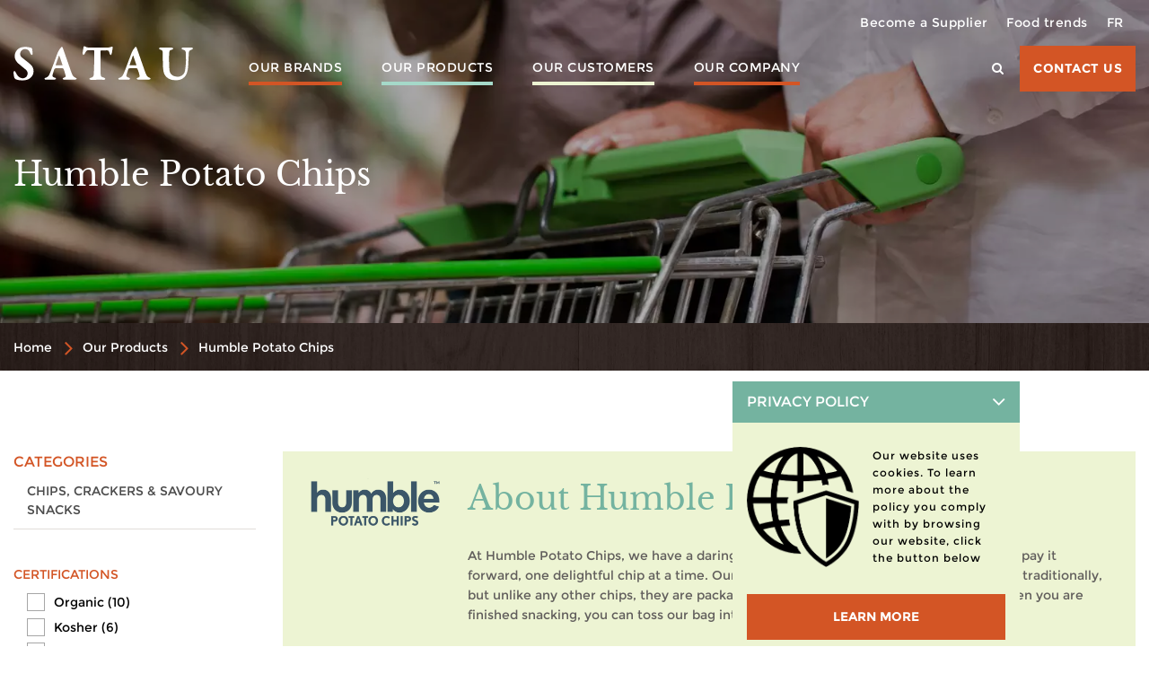

--- FILE ---
content_type: text/html; charset=utf-8
request_url: https://satau.ca/en/our-products/humble-potato-chips/
body_size: 6741
content:
<!DOCTYPE html>
<html xmlns="http://www.w3.org/1999/xhtml" lang="en">
<head>
    <meta charset="UTF-8" />
    <meta http-equiv="x-ua-compatible" content="ie=edge">
    <meta name="viewport" content="width=device-width, initial-scale=1.0, maximum-scale=1.0">
    <link rel="home" href="https://satau.ca/en/" />

	<!-- Styles -->
    <link rel="stylesheet" href="/dist/css/satau.1559046820.css" />

    <!-- BEGIN SEOmatic rendered SEO Meta -->

<title>Humble Potato Chips | Satau</title>

<!-- Standard SEO -->

<meta http-equiv="Content-Type" content="text/html; charset=utf-8" />
<meta name="referrer" content="always" />
<meta name="keywords" content="default,global,comma-separated,keywords" />
<meta name="generator" content="SEOmatic" />
<link rel="canonical" href="https://satau.ca/en/our-products/humble-potato-chips/" />
<link rel="alternate" hreflang="fr" href="https://satau.ca/fr/nos-produits/humble-potato-chips/" />
<link rel="alternate" hreflang="en" href="https://satau.ca/en/our-products/humble-potato-chips/" />
<meta name="geo.placename" content="Satau" />

<!-- Dublin Core basic info -->

<meta name="dcterms.Identifier" content="https://satau.ca/en/our-products/humble-potato-chips/" />
<meta name="dcterms.Format" content="text/html" />
<meta name="dcterms.Relation" content="Satau" />
<meta name="dcterms.Language" content="en" />
<meta name="dcterms.Publisher" content="Satau" />
<meta name="dcterms.Type" content="text/html" />
<meta name="dcterms.Coverage" content="https://satau.ca/en/" />
<meta name="dcterms.Rights" content="Copyright &copy;2025 Satau." />
<meta name="dcterms.Title" content="Humble Potato Chips" />
<meta name="dcterms.Subject" content="default,global,comma-separated,keywords" />
<meta name="dcterms.Contributor" content="Satau" />
<meta name="dcterms.Date" content="2025-11-02" />
<meta name="dcterms.Description" content="" />

<!-- Facebook OpenGraph -->

<meta property="og:type" content="website" />
<meta property="og:locale" content="en_US" />
<meta property="og:url" content="https://satau.ca/en/our-products/humble-potato-chips/" />
<meta property="og:title" content="Humble Potato Chips | Satau" />
<meta property="og:site_name" content="Satau" />


<!-- Humans.txt authorship http://humanstxt.org -->

<link type="text/plain" rel="author" href="/humans.txt" />

<!-- Domain verification -->


<!-- Identity -->

<script type="application/ld+json">
{
    "@context": "http://schema.org",
    "@type": "Corporation",
    "name": "Satau",
    "url": "http://satau.ca/en/",
    "location": {
        "@type": "Place",
        "name": "Satau",
        "url": "http://satau.ca/en/" 
    } 
}
</script>

<!-- WebSite -->

<script type="application/ld+json">
{
    "@context": "http://schema.org",
    "@type": "WebSite",
    "name": "Satau",
    "url": "https://satau.ca/en/",
    "copyrightHolder": {
        "@type": "Corporation",
        "name": "Satau",
        "url": "http://satau.ca/en/",
        "location": {
            "@type": "Place",
            "name": "Satau",
            "url": "http://satau.ca/en/" 
        } 
    },
    "author": {
        "@type": "Corporation",
        "name": "Satau",
        "url": "http://satau.ca/en/",
        "location": {
            "@type": "Place",
            "name": "Satau",
            "url": "http://satau.ca/en/" 
        } 
    },
    "creator": {
        "@type": "Organization" 
    } 
}
</script>

<!-- Place -->

<script type="application/ld+json">
{
    "@context": "http://schema.org",
    "@type": "Place",
    "name": "Satau",
    "url": "http://satau.ca/en/" 
}
</script>

<!-- Main Entity of Page -->

<script type="application/ld+json">
{
    "@context": "http://schema.org",
    "@type": "WebPage",
    "name": "Humble Potato Chips",
    "url": "https://satau.ca/en/our-products/humble-potato-chips/",
    "mainEntityOfPage": "https://satau.ca/en/our-products/humble-potato-chips/",
    "inLanguage": "en",
    "headline": "Humble Potato Chips",
    "keywords": "default,global,comma-separated,keywords",
    "dateCreated": "2022-07-21T20:36:48+0000",
    "dateModified": "2024-03-01T17:51:41+0000",
    "datePublished": "2022-07-21T20:36:00+0000",
    "copyrightYear": "2022",
    "author": {
        "@type": "Corporation",
        "name": "Satau",
        "url": "http://satau.ca/en/",
        "location": {
            "@type": "Place",
            "name": "Satau",
            "url": "http://satau.ca/en/" 
        } 
    },
    "publisher": {
        "@type": "Corporation",
        "name": "Satau",
        "url": "http://satau.ca/en/",
        "location": {
            "@type": "Place",
            "name": "Satau",
            "url": "http://satau.ca/en/" 
        } 
    },
    "copyrightHolder": {
        "@type": "Corporation",
        "name": "Satau",
        "url": "http://satau.ca/en/",
        "location": {
            "@type": "Place",
            "name": "Satau",
            "url": "http://satau.ca/en/" 
        } 
    },
    "breadcrumb": {
        "@type": "BreadcrumbList",
        "itemListElement": [
            {
                "@type": "ListItem",
                "position": "1",
                "item": {
                    "@id": "https://satau.ca/en/",
                    "name": "Home" 
                } 
            }
        ] 
    } 
}
</script>

<!-- Breadcrumbs -->

<script type="application/ld+json">
{
    "@context": "http://schema.org",
    "@type": "BreadcrumbList",
    "itemListElement": [
        {
            "@type": "ListItem",
            "position": "1",
            "item": {
                "@id": "https://satau.ca/en/",
                "name": "Home" 
            } 
        }
    ] 
}
</script>

<!-- Google Tag Manager -->


<!-- Google Analytics -->


<!-- END SEOmatic rendered SEO Meta -->

    <!-- Favicons -->
    <link rel="apple-touch-icon" sizes="57x57" href="/dist/favicons/apple-touch-icon-57x57.png">
    <link rel="apple-touch-icon" sizes="60x60" href="/dist/favicons/apple-touch-icon-60x60.png">
    <link rel="apple-touch-icon" sizes="72x72" href="/dist/favicons/apple-touch-icon-72x72.png">
    <link rel="apple-touch-icon" sizes="76x76" href="/dist/favicons/apple-touch-icon-76x76.png">
    <link rel="apple-touch-icon" sizes="114x114" href="/dist/favicons/apple-touch-icon-114x114.png">
    <link rel="apple-touch-icon" sizes="120x120" href="/dist/favicons/apple-touch-icon-120x120.png">
    <link rel="apple-touch-icon" sizes="144x144" href="/dist/favicons/apple-touch-icon-144x144.png">
    <link rel="apple-touch-icon" sizes="152x152" href="/dist/favicons/apple-touch-icon-152x152.png">
    <link rel="apple-touch-icon" sizes="180x180" href="/dist/favicons/apple-touch-icon-180x180.png">
    <link rel="icon" type="image/png" href="/dist/favicons/favicon-32x32.png" sizes="32x32">
    <link rel="icon" type="image/png" href="/dist/favicons/android-chrome-192x192.png" sizes="192x192">
    <link rel="icon" type="image/png" href="/dist/favicons/favicon-96x96.png" sizes="96x96">
    <link rel="icon" type="image/png" href="/dist/favicons/favicon-16x16.png" sizes="16x16">
    <link rel="manifest" href="/dist/favicons/manifest.json">
    <link rel="mask-icon" href="/dist/favicons/safari-pinned-tab.svg" color="#5bbad5">
    <meta name="msapplication-TileColor" content="#da532c">
    <meta name="msapplication-TileImage" content="/dist/favicons/mstile-144x144.png">
    <meta name="theme-color" content="#ffffff">
</head>

<body>

<div class="background ">
    <header class="header">
        <div class="header__nav-icon">
            <a href="https://satau.ca/en/" class="logo logo--white">
                <img src="/dist/img/logo.svg" alt="" class="svg" />
            </a>
            <a href="#" gr-nav-trigger>
                <svg gr-grid="column" data-js-hamburger xmlns="http://www.w3.org/2000/svg" xmlns:xlink="http://www.w3.org/1999/xlink" version="1.1" x="0px" y="0px" width="53.375px" height="33.125px" viewBox="0 0 53.375 33.125" enable-background="new 0 0 53.375 33.125" xml:space="preserve">
                    <g id="top">
                        <rect x="5.5" y="4.625" fill="#ffffff" width="43" height="4"></rect>
                    </g>
                    <g id="middle">
                        <rect x="5.5" y="14.625" fill="#ffffff" width="43" height="4"></rect>
                    </g>
                    <g id="bottom">
                        <rect x="5.5" y="24.625" fill="#ffffff" width="43" height="4"></rect>
                    </g>
                </svg>
            </a>
        </div>
                <div class="header__nav-wrapper">
            <div class="header__nav-menu">
                                                                                                    <ul class="header__nav-primary">
                                                        <li>
                        
                        <a href="https://satau.ca/en/our-brands/"  >Our brands</a>
                                            </li>
                                                        <li>
                        
                        <a href="https://satau.ca/en/our-products/"  >Our Products</a>
                                            </li>
                                                        <li class="has-submenu">
                                                                                                                                                                                                    
                        <a href="#"  >Our customers</a>
                                                    <ul>
                                                            <li>
                                    <a href="https://satau.ca/en/why-us/"  >Why Satau?</a>
                                </li>
                                                            <li>
                                    <a href="https://satau.ca/en/become-customer/"  >Become a customer</a>
                                </li>
                                                        </ul>
                                            </li>
                                                        <li class="has-submenu">
                                                                                                                                                                                                    
                        <a href="#"  >Our Company</a>
                                                    <ul>
                                                            <li>
                                    <a href="https://satau.ca/en/our-engagement/"  >Our commitment</a>
                                </li>
                                                            <li>
                                    <a href="https://satau.ca/en/our-team/"  >Our team</a>
                                </li>
                                                        </ul>
                                            </li>
                                </ul>

                <div class="header__nav-primary--left">
                    <a href="#" class="header__search-container">
                        <i class="icon gr-icon-search" gr-search-toggle></i>
                        <form action="https://satau.ca/en/search/" class="header__search">
                            <div>
                                <label for="">Search in our catalogue</label>
                                <input type="text" name="q">
                                <button type="submit" class="btn--primary" data-content=""><i class="icon gr-icon-search"></i></button>
                            </div>
                        </form>
                    </a>
                    <a href="https://satau.ca/en/contact-us/" class="btn--primary" data-content="Contact us">
                        Contact us
                    </a>
                </div>
            </div>

            <ul class="header__nav-secondary">
                <li>
                    <a href="https://satau.ca/en/become-supplier/" >Become a Supplier</a>
                </li>
                <li>
                    <a href="https://satau.ca/en/trends/" >Food trends</a>
                </li>
                                                                                                                                                                                    <a href="https://satau.ca/fr/nos-produits/humble-potato-chips/" class="lang-switcher">FR</a>
                                                                                                        </li>
            </ul>
                    </div>
    </header>

<main id="content" role="main">
            <div class="background__header-cover">
            <picture class="background__header-top-cover">
                <source type="image/webp" srcset="/dist/img/webp/banners/nos-produits.webp">
                <img src="/dist/img/webp/banners/nos-produits.jpg" alt="Humble Potato Chips">
            </picture>
        </div>

        <div class="background__header-content">
            <div gr-grid="container">
                <h1>Humble Potato Chips</h1>
            </div>
        </div>
    </div> 
    <div class="background__breadcrumb">
    <picture class="background__breadcrumb-cover">
        <source type="image/webp" srcset="/dist/img/webp/textures/wooden-texture-x2.webp">
        <img src="/dist/img/webp/textures/wooden-texture-x2.jpg" alt="Leaves Texture">
    </picture>
    <section class="section__breadcrumb">
        <ul class="breadcrumb">
            <li class="breadcrumb__item"><a href="https://satau.ca/en/">Home</a></li>
                            <li class="breadcrumb__item"><a href="https://satau.ca/en/our-products/">Our Products</a></li>
                                                    <li class="breadcrumb__item"><a href="https://satau.ca/en/our-products/humble-potato-chips/">Humble Potato Chips</a></li>
                                </ul>
    </section>
</div>

    <section class="section__brands">
        <div gr-grid="row">
            <aside gr-grid="sm-1">
                <form action="">
                    <div class="filters-wrapper">
                        <div class="filters-wrapper__title">Categories</div>
                        <div class="filters-wrapper__container">
                            <div class="categories">

                            </div>
                        </div>
                    </div>
                    <div class="filters-wrapper">
                        <div class="certifications">

                        </div>
                    </div>
                    <a class="btn--primary remove-filters" href="https://satau.ca/en/our-products/humble-potato-chips/" data-content="Deactivate filters">
                        Deactivate filters
                    </a>
                    <a href="https://satau.ca/en/contact-us/" class="cta">
    <picture class="cta__cover">
        <source type="image/webp" srcset="/dist/img/webp/cta-bg.webp">
        <img src="/dist/img/webp/cta-bg.jpg" alt="Spices">
    </picture>
    <div class="cta__title">
        Bulk products
    </div>
    <span class="typography">
        <p>
            Description: We also offer hundreds of bulk products. Please contact us for more details.
        </p>
    </span>
    <span class="button-container">
        <span href="https://satau.ca/en/contact-us/" class="btn--secondary" data-content="CONTACT US">
            CONTACT US
        </span>
    </span>
</a>
                </form>
            </aside>
            <div gr-grid="sm-3">
                <div class="brand-description ">
                                            <img src="https://satau.ca/medias/images/Humble-Potato-Chips_NEW.png" alt="Humble Potato Chips" width="146" />
                                        <h2 class="section-title">About Humble Potato Chips</h2>
                    <div class="typography">
                        <p>
                            At Humble Potato Chips, we have a daring mission: helping snack eaters give back and pay it forward, one delightful chip at a time. Our locally farmed, organic potatoes are cooked traditionally, but unlike any other chips, they are packaged into 100% compostable bags, so that when you are finished snacking, you can toss our bag into your green bin and give back to the earth.
                        </p>
                    </div>
                                            <a href="https://humblechips.ca/" class="btn--primary" data-content="visit website" target="_blank">
                            visit website
                        </a>
                                    </div>
                <ul class="filtersContainer filters-list"></ul>
                <div class="products">
                                                                                                                                                                                                                                                                                                                                        <div class="catContainer"><div class="brand-cat-title">Chips, Crackers &amp; Savoury Snacks</div>
                                                                                                                        <div class="sub-category">
                                                                                                    <div class="brand-subcat-title">Potato Chips</div>
                                <ul class="products-list">
                            
                            <li class="products-list__item">
                                <a id="skuHUMBR003"></a>
                                <div class="products-list__item-description"><strong>Org. All Dressed Rumbles Ridged Chips</strong>12x135g</div>
                                <div class="products-list__item-certifications">
                                                                            <div class="certification" tooltip-expander>
                                            <img src="https://satau.ca/medias/images/biologique.svg" alt="Organic" class="expander__trigger" />
                                            <div class="expander__content"><span class="tooltip">Organic: Describes the type of agriculture that does not use synthetic fertilizers or chemical pesticides.</span></div>
                                        </div>
                                                                            <div class="certification" tooltip-expander>
                                            <img src="https://satau.ca/medias/images/locale.svg" alt="Local company" class="expander__trigger" />
                                            <div class="expander__content"><span class="tooltip">Local company: Identifies products that are made by a Canadian or Quebec company.</span></div>
                                        </div>
                                                                            <div class="certification" tooltip-expander>
                                            <img src="https://satau.ca/medias/images/sans-gluten.svg" alt="Gluten free" class="expander__trigger" />
                                            <div class="expander__content"><span class="tooltip">Gluten free: Describes products that are free of gluten or that contains fewer than 20 ppm gluten from cross-contamination (FQMC).</span></div>
                                        </div>
                                                                    </div>
                                <div class="products-list__item-codes"><strong>Code UPC : 628678211520</strong>Code Satau : HUMBR003</div>
                            </li>
                                                                                                                                        
                            <li class="products-list__item">
                                <a id="skuHUMBP017"></a>
                                <div class="products-list__item-description"><strong>Org. Creamy Dill Light &amp; Crispy Chips</strong>12x135g</div>
                                <div class="products-list__item-certifications">
                                                                            <div class="certification" tooltip-expander>
                                            <img src="https://satau.ca/medias/images/biologique.svg" alt="Organic" class="expander__trigger" />
                                            <div class="expander__content"><span class="tooltip">Organic: Describes the type of agriculture that does not use synthetic fertilizers or chemical pesticides.</span></div>
                                        </div>
                                                                            <div class="certification" tooltip-expander>
                                            <img src="https://satau.ca/medias/images/Casher-NEW.png" alt="Kosher" class="expander__trigger" />
                                            <div class="expander__content"><span class="tooltip">Kosher: Describes the foods prepared in accordance with the Jewish law.</span></div>
                                        </div>
                                                                            <div class="certification" tooltip-expander>
                                            <img src="https://satau.ca/medias/images/locale.svg" alt="Local company" class="expander__trigger" />
                                            <div class="expander__content"><span class="tooltip">Local company: Identifies products that are made by a Canadian or Quebec company.</span></div>
                                        </div>
                                                                            <div class="certification" tooltip-expander>
                                            <img src="https://satau.ca/medias/images/sans-gluten.svg" alt="Gluten free" class="expander__trigger" />
                                            <div class="expander__content"><span class="tooltip">Gluten free: Describes products that are free of gluten or that contains fewer than 20 ppm gluten from cross-contamination (FQMC).</span></div>
                                        </div>
                                                                    </div>
                                <div class="products-list__item-codes"><strong>Code UPC : 628678211247</strong>Code Satau : HUMBP017</div>
                            </li>
                                                                                                                                        
                            <li class="products-list__item">
                                <a id="skuHUMBP019"></a>
                                <div class="products-list__item-description"><strong>Org. Honey Mustard Light &amp; Crispy Chips</strong>12x135g</div>
                                <div class="products-list__item-certifications">
                                                                            <div class="certification" tooltip-expander>
                                            <img src="https://satau.ca/medias/images/biologique.svg" alt="Organic" class="expander__trigger" />
                                            <div class="expander__content"><span class="tooltip">Organic: Describes the type of agriculture that does not use synthetic fertilizers or chemical pesticides.</span></div>
                                        </div>
                                                                            <div class="certification" tooltip-expander>
                                            <img src="https://satau.ca/medias/images/Casher-NEW.png" alt="Kosher" class="expander__trigger" />
                                            <div class="expander__content"><span class="tooltip">Kosher: Describes the foods prepared in accordance with the Jewish law.</span></div>
                                        </div>
                                                                            <div class="certification" tooltip-expander>
                                            <img src="https://satau.ca/medias/images/locale.svg" alt="Local company" class="expander__trigger" />
                                            <div class="expander__content"><span class="tooltip">Local company: Identifies products that are made by a Canadian or Quebec company.</span></div>
                                        </div>
                                                                            <div class="certification" tooltip-expander>
                                            <img src="https://satau.ca/medias/images/sans-gluten.svg" alt="Gluten free" class="expander__trigger" />
                                            <div class="expander__content"><span class="tooltip">Gluten free: Describes products that are free of gluten or that contains fewer than 20 ppm gluten from cross-contamination (FQMC).</span></div>
                                        </div>
                                                                    </div>
                                <div class="products-list__item-codes"><strong>Code UPC : 628678211261</strong>Code Satau : HUMBP019</div>
                            </li>
                                                                                                                                        
                            <li class="products-list__item">
                                <a id="skuHUMBP023"></a>
                                <div class="products-list__item-description"><strong>Org. Jalapeno Light &amp; Crispy Chips</strong>12x135g</div>
                                <div class="products-list__item-certifications">
                                                                            <div class="certification" tooltip-expander>
                                            <img src="https://satau.ca/medias/images/biologique.svg" alt="Organic" class="expander__trigger" />
                                            <div class="expander__content"><span class="tooltip">Organic: Describes the type of agriculture that does not use synthetic fertilizers or chemical pesticides.</span></div>
                                        </div>
                                                                            <div class="certification" tooltip-expander>
                                            <img src="https://satau.ca/medias/images/locale.svg" alt="Local company" class="expander__trigger" />
                                            <div class="expander__content"><span class="tooltip">Local company: Identifies products that are made by a Canadian or Quebec company.</span></div>
                                        </div>
                                                                            <div class="certification" tooltip-expander>
                                            <img src="https://satau.ca/medias/images/sans-gluten.svg" alt="Gluten free" class="expander__trigger" />
                                            <div class="expander__content"><span class="tooltip">Gluten free: Describes products that are free of gluten or that contains fewer than 20 ppm gluten from cross-contamination (FQMC).</span></div>
                                        </div>
                                                                    </div>
                                <div class="products-list__item-codes"><strong>Code UPC : 628678211278</strong>Code Satau : HUMBP023</div>
                            </li>
                                                                                                                                        
                            <li class="products-list__item">
                                <a id="skuHUMBP021"></a>
                                <div class="products-list__item-description"><strong>Org. Ketchup Light &amp; Crispy Chips</strong>12x135g</div>
                                <div class="products-list__item-certifications">
                                                                            <div class="certification" tooltip-expander>
                                            <img src="https://satau.ca/medias/images/biologique.svg" alt="Organic" class="expander__trigger" />
                                            <div class="expander__content"><span class="tooltip">Organic: Describes the type of agriculture that does not use synthetic fertilizers or chemical pesticides.</span></div>
                                        </div>
                                                                            <div class="certification" tooltip-expander>
                                            <img src="https://satau.ca/medias/images/Casher-NEW.png" alt="Kosher" class="expander__trigger" />
                                            <div class="expander__content"><span class="tooltip">Kosher: Describes the foods prepared in accordance with the Jewish law.</span></div>
                                        </div>
                                                                            <div class="certification" tooltip-expander>
                                            <img src="https://satau.ca/medias/images/locale.svg" alt="Local company" class="expander__trigger" />
                                            <div class="expander__content"><span class="tooltip">Local company: Identifies products that are made by a Canadian or Quebec company.</span></div>
                                        </div>
                                                                            <div class="certification" tooltip-expander>
                                            <img src="https://satau.ca/medias/images/sans-gluten.svg" alt="Gluten free" class="expander__trigger" />
                                            <div class="expander__content"><span class="tooltip">Gluten free: Describes products that are free of gluten or that contains fewer than 20 ppm gluten from cross-contamination (FQMC).</span></div>
                                        </div>
                                                                    </div>
                                <div class="products-list__item-codes"><strong>Code UPC : 628678211353</strong>Code Satau : HUMBP021</div>
                            </li>
                                                                                                                                        
                            <li class="products-list__item">
                                <a id="skuHUMBP011"></a>
                                <div class="products-list__item-description"><strong>Org. Original Light &amp; Crispy Chips</strong>12x135g</div>
                                <div class="products-list__item-certifications">
                                                                            <div class="certification" tooltip-expander>
                                            <img src="https://satau.ca/medias/images/biologique.svg" alt="Organic" class="expander__trigger" />
                                            <div class="expander__content"><span class="tooltip">Organic: Describes the type of agriculture that does not use synthetic fertilizers or chemical pesticides.</span></div>
                                        </div>
                                                                            <div class="certification" tooltip-expander>
                                            <img src="https://satau.ca/medias/images/Casher-NEW.png" alt="Kosher" class="expander__trigger" />
                                            <div class="expander__content"><span class="tooltip">Kosher: Describes the foods prepared in accordance with the Jewish law.</span></div>
                                        </div>
                                                                            <div class="certification" tooltip-expander>
                                            <img src="https://satau.ca/medias/images/locale.svg" alt="Local company" class="expander__trigger" />
                                            <div class="expander__content"><span class="tooltip">Local company: Identifies products that are made by a Canadian or Quebec company.</span></div>
                                        </div>
                                                                            <div class="certification" tooltip-expander>
                                            <img src="https://satau.ca/medias/images/sans-gluten.svg" alt="Gluten free" class="expander__trigger" />
                                            <div class="expander__content"><span class="tooltip">Gluten free: Describes products that are free of gluten or that contains fewer than 20 ppm gluten from cross-contamination (FQMC).</span></div>
                                        </div>
                                                                    </div>
                                <div class="products-list__item-codes"><strong>Code UPC : 628678211216</strong>Code Satau : HUMBP011</div>
                            </li>
                                                                                                                                        
                            <li class="products-list__item">
                                <a id="skuHUMBP013"></a>
                                <div class="products-list__item-description"><strong>Org. Sea Salt &amp; Cider Vinegar Light &amp; Crispy Chips</strong>12x135g</div>
                                <div class="products-list__item-certifications">
                                                                            <div class="certification" tooltip-expander>
                                            <img src="https://satau.ca/medias/images/biologique.svg" alt="Organic" class="expander__trigger" />
                                            <div class="expander__content"><span class="tooltip">Organic: Describes the type of agriculture that does not use synthetic fertilizers or chemical pesticides.</span></div>
                                        </div>
                                                                            <div class="certification" tooltip-expander>
                                            <img src="https://satau.ca/medias/images/Casher-NEW.png" alt="Kosher" class="expander__trigger" />
                                            <div class="expander__content"><span class="tooltip">Kosher: Describes the foods prepared in accordance with the Jewish law.</span></div>
                                        </div>
                                                                            <div class="certification" tooltip-expander>
                                            <img src="https://satau.ca/medias/images/locale.svg" alt="Local company" class="expander__trigger" />
                                            <div class="expander__content"><span class="tooltip">Local company: Identifies products that are made by a Canadian or Quebec company.</span></div>
                                        </div>
                                                                            <div class="certification" tooltip-expander>
                                            <img src="https://satau.ca/medias/images/sans-gluten.svg" alt="Gluten free" class="expander__trigger" />
                                            <div class="expander__content"><span class="tooltip">Gluten free: Describes products that are free of gluten or that contains fewer than 20 ppm gluten from cross-contamination (FQMC).</span></div>
                                        </div>
                                                                    </div>
                                <div class="products-list__item-codes"><strong>Code UPC : 628678211223</strong>Code Satau : HUMBP013</div>
                            </li>
                                                                                                                                        
                            <li class="products-list__item">
                                <a id="skuHUMBR001"></a>
                                <div class="products-list__item-description"><strong>Org. Sea Salted Rumbles Ridged Chips</strong>12x135g</div>
                                <div class="products-list__item-certifications">
                                                                            <div class="certification" tooltip-expander>
                                            <img src="https://satau.ca/medias/images/biologique.svg" alt="Organic" class="expander__trigger" />
                                            <div class="expander__content"><span class="tooltip">Organic: Describes the type of agriculture that does not use synthetic fertilizers or chemical pesticides.</span></div>
                                        </div>
                                                                            <div class="certification" tooltip-expander>
                                            <img src="https://satau.ca/medias/images/locale.svg" alt="Local company" class="expander__trigger" />
                                            <div class="expander__content"><span class="tooltip">Local company: Identifies products that are made by a Canadian or Quebec company.</span></div>
                                        </div>
                                                                            <div class="certification" tooltip-expander>
                                            <img src="https://satau.ca/medias/images/sans-gluten.svg" alt="Gluten free" class="expander__trigger" />
                                            <div class="expander__content"><span class="tooltip">Gluten free: Describes products that are free of gluten or that contains fewer than 20 ppm gluten from cross-contamination (FQMC).</span></div>
                                        </div>
                                                                    </div>
                                <div class="products-list__item-codes"><strong>Code UPC : 628678211513</strong>Code Satau : HUMBR001</div>
                            </li>
                                                                                                                                        
                            <li class="products-list__item">
                                <a id="skuHUMBP015"></a>
                                <div class="products-list__item-description"><strong>Org. Smokey BBQ Light &amp; Crispy Chips</strong>12x135g</div>
                                <div class="products-list__item-certifications">
                                                                            <div class="certification" tooltip-expander>
                                            <img src="https://satau.ca/medias/images/biologique.svg" alt="Organic" class="expander__trigger" />
                                            <div class="expander__content"><span class="tooltip">Organic: Describes the type of agriculture that does not use synthetic fertilizers or chemical pesticides.</span></div>
                                        </div>
                                                                            <div class="certification" tooltip-expander>
                                            <img src="https://satau.ca/medias/images/Casher-NEW.png" alt="Kosher" class="expander__trigger" />
                                            <div class="expander__content"><span class="tooltip">Kosher: Describes the foods prepared in accordance with the Jewish law.</span></div>
                                        </div>
                                                                            <div class="certification" tooltip-expander>
                                            <img src="https://satau.ca/medias/images/locale.svg" alt="Local company" class="expander__trigger" />
                                            <div class="expander__content"><span class="tooltip">Local company: Identifies products that are made by a Canadian or Quebec company.</span></div>
                                        </div>
                                                                            <div class="certification" tooltip-expander>
                                            <img src="https://satau.ca/medias/images/sans-gluten.svg" alt="Gluten free" class="expander__trigger" />
                                            <div class="expander__content"><span class="tooltip">Gluten free: Describes products that are free of gluten or that contains fewer than 20 ppm gluten from cross-contamination (FQMC).</span></div>
                                        </div>
                                                                    </div>
                                <div class="products-list__item-codes"><strong>Code UPC : 628678211230</strong>Code Satau : HUMBP015</div>
                            </li>
                                                                                                                                        
                            <li class="products-list__item">
                                <a id="skuHUMBR005"></a>
                                <div class="products-list__item-description"><strong>Org. Sour Cream &amp; Onion Rumbles Ridged Chips</strong>12x135g</div>
                                <div class="products-list__item-certifications">
                                                                            <div class="certification" tooltip-expander>
                                            <img src="https://satau.ca/medias/images/biologique.svg" alt="Organic" class="expander__trigger" />
                                            <div class="expander__content"><span class="tooltip">Organic: Describes the type of agriculture that does not use synthetic fertilizers or chemical pesticides.</span></div>
                                        </div>
                                                                            <div class="certification" tooltip-expander>
                                            <img src="https://satau.ca/medias/images/locale.svg" alt="Local company" class="expander__trigger" />
                                            <div class="expander__content"><span class="tooltip">Local company: Identifies products that are made by a Canadian or Quebec company.</span></div>
                                        </div>
                                                                            <div class="certification" tooltip-expander>
                                            <img src="https://satau.ca/medias/images/sans-gluten.svg" alt="Gluten free" class="expander__trigger" />
                                            <div class="expander__content"><span class="tooltip">Gluten free: Describes products that are free of gluten or that contains fewer than 20 ppm gluten from cross-contamination (FQMC).</span></div>
                                        </div>
                                                                    </div>
                                <div class="products-list__item-codes"><strong>Code UPC : 628678211537</strong>Code Satau : HUMBR005</div>
                            </li>
                                                                                                        </div></div>
                                    </div>
                <nav class="paging pagination"></nav>
            </div>
        </div>
    </section>

</main>



    <div class="fixed-cta">
        <div class="fixed-cta__header">
            <span class="fixed-cta__title fixed-cta__title--closed">PRIVACY POLICY</span>
            <span class="fixed-cta__title">PRIVACY POLICY</span>
            <i class="icon gr-icon-angle-up"></i>
        </div>
        <div class="fixed-cta__wrapper">
            <div class="fixed-cta__inner">
                <i>
                                            <img src="https://satau.ca/medias/images/icone-confidentialite.png" alt="" style="width: 125px;">
                                    </i>
                <div class="typography">
                    <p>Our website uses cookies. To learn more about the policy you comply with by browsing our website, click the button below</p>
                </div>
                <a href="https://satau.ca/medias/images/Satau-site-web-politique-confidentialite-et-protection-EN.pdf" class="btn--primary" data-content="LEARN MORE">
                    LEARN MORE
                </a>
            </div>
        </div>
    </div>
<div class="background__footer-top">
    <picture class="background__footer-top-cover">
        <source type="image/webp" srcset="/dist/img/webp/textures/leaves-texture-x2.webp">
        <img src="/dist/img/webp/textures/leaves-texture-x2.jpg" alt="Leaves Texture">
    </picture>
    <a href="https://satau.ca/en/our-brands/">Our Brands</a>
    <a href="https://satau.ca/en/our-products/">Our Products</a>
    <a href="https://satau.ca/en/contact-us/">Contact us</a>
</div>

<div class="white-bg">
    <footer class="section__footer">
        <div gr-grid="row">
            <div gr-grid="sm-1">
                <div>
                    <img src="/dist/img/logo.svg" alt="" class="svg" />
                </div>
                &copy; Copyright Satau 2025<br>
                All rights reserved
                <a href="https://satau.ca/en/privacy-policy/">
                    Confidentiality Policy
                </a>
            </div>
            <div gr-grid="sm-1">
                <ul>
                    <li>
                        <span>Our Customers</span>
                    </li>
                    <li>
                        <a href="https://satau.ca/en/become-customer/">Become a customer</a>
                    </li>
                    <li>
                        <a href="https://satau.ca/en/why-us/">Why Satau?</a>
                    </li>
                </ul>
            </div>
            <div gr-grid="sm-1">
            <ul>
                <li>
                    <span>Our Company</span>
                </li>
                <li>
                    <a href="https://satau.ca/en/our-engagement/">Our commitment</a>
                </li>
                <li>
                    <a href="https://satau.ca/en/our-team/">Our team</a>
                </li>
            </ul>
            </div>
                                        <div gr-grid="sm-1">
                    <ul>
                        <li>
                            <span>Our portfolios</span>
                        </li>
                                                    <li>
                                <a href="https://satau.ca/medias/documents/portfolios/Portfolio-gammes-Satau-EN-2025-09-01.pdf" target="_blank">
                                    Quebec | Ottawa | Maritimes
                                </a>
                            </li>
                                                    <li>
                                <a href="https://satau.ca/medias/documents/portfolios/Portfolio-gammes-Satau-GTA-2025-09-01.pdf" target="_blank">
                                    Ontario – Greater Toronto Area
                                </a>
                            </li>
                                            </ul>
                </div>
                        <div gr-grid="sm-1">
                <h3 class="footer__title">
                    Visit Us
                </h3>
                <address>
                    71, boulevard Brunswick<br/>Dollard-des-Ormeaux<br/>Québec H9B 2N4
                </address>
                <div><a href="tel:5146315775">514-631-5775</a></div>
                <div><a href="tel:18003612934">1-800-361-2934</a></div>
                <a href="https://www.google.ca/maps/place/Satau+Inc/@45.4808217,-73.80579,17z/data=!3m1!4b1!4m5!3m4!1s0x4cc93c8cb17e91d3:0xc7dfce96b69bef88!8m2!3d45.480818!4d-73.803596" target="_blank" class="btn--primary" data-content="Directions">
                    Directions
                </a>
            </div>
        </div>
    </footer>
</div>

<!-- Scripts -->
<script src="/dist/js/satau.1559046822.js"></script>
	<script>
                            
        var certifications = JSON.parse('\x7B\x22607\x22\x3A\x7B\x22title\x22\x3A\x22Gluten\x20free\x22,\x22description\x22\x3A\x22Describes\x20products\x20that\x20are\x20free\x20of\x20gluten\x20or\x20that\x20contains\x20fewer\x20than\x2020\x20ppm\x20gluten\x20from\x20cross\x2Dcontamination\x20\x28FQMC\x29.\x22,\x22image\x22\x3A\x22https\x3A\x5C\x2F\x5C\x2Fsatau.ca\x5C\x2Fmedias\x5C\x2Fimages\x5C\x2Fsans\x2Dgluten.svg\x22,\x22count\x22\x3A\x5B\x5D\x7D,\x2275\x22\x3A\x7B\x22title\x22\x3A\x22Kosher\x22,\x22description\x22\x3A\x22Describes\x20the\x20foods\x20prepared\x20in\x20accordance\x20with\x20the\x20Jewish\x20law.\x22,\x22image\x22\x3A\x22https\x3A\x5C\x2F\x5C\x2Fsatau.ca\x5C\x2Fmedias\x5C\x2Fimages\x5C\x2FCasher\x2DNEW.png\x22,\x22count\x22\x3A\x5B\x5D\x7D,\x2276\x22\x3A\x7B\x22title\x22\x3A\x22Local\x20company\x22,\x22description\x22\x3A\x22Identifies\x20products\x20that\x20are\x20made\x20by\x20a\x20Canadian\x20or\x20Quebec\x20company.\x22,\x22image\x22\x3A\x22https\x3A\x5C\x2F\x5C\x2Fsatau.ca\x5C\x2Fmedias\x5C\x2Fimages\x5C\x2Flocale.svg\x22,\x22count\x22\x3A\x5B\x5D\x7D,\x2273\x22\x3A\x7B\x22title\x22\x3A\x22Organic\x22,\x22description\x22\x3A\x22Describes\x20the\x20type\x20of\x20agriculture\x20that\x20does\x20not\x20use\x20synthetic\x20fertilizers\x20or\x20chemical\x20pesticides.\x22,\x22image\x22\x3A\x22https\x3A\x5C\x2F\x5C\x2Fsatau.ca\x5C\x2Fmedias\x5C\x2Fimages\x5C\x2Fbiologique.svg\x22,\x22count\x22\x3A\x5B\x5D\x7D\x7D');
        var categories = JSON.parse('\x7B\x22_29235\x22\x3A\x7B\x22title\x22\x3A\x22Chips,\x20Crackers\x20\x5Cu0026\x20Savoury\x20Snacks\x22,\x22children\x22\x3A\x7B\x22_29241\x22\x3A\x7B\x22title\x22\x3A\x22Potato\x20Chips\x22,\x22image\x22\x3A\x22\x22,\x22count\x22\x3A\x5B\x5D\x7D\x7D\x7D\x7D');
        var allProducts = JSON.parse('\x5B\x7B\x22title\x22\x3A\x22Org.\x20All\x20Dressed\x20Rumbles\x20Ridged\x20Chips\x22,\x22brand\x22\x3A\x2235052\x22,\x22category\x22\x3A\x2229235\x22,\x22subcategory\x22\x3A\x2229241\x22,\x22certifications\x22\x3A\x5B\x2273\x22,\x2276\x22,\x22607\x22\x5D,\x22format\x22\x3A\x2212x135g\x22,\x22upcCode\x22\x3A\x22628678211520\x22,\x22sku\x22\x3A\x22HUMBR003\x22\x7D,\x7B\x22title\x22\x3A\x22Org.\x20Creamy\x20Dill\x20Light\x20\x5Cu0026\x20Crispy\x20Chips\x22,\x22brand\x22\x3A\x2235052\x22,\x22category\x22\x3A\x2229235\x22,\x22subcategory\x22\x3A\x2229241\x22,\x22certifications\x22\x3A\x5B\x2273\x22,\x2275\x22,\x2276\x22,\x22607\x22\x5D,\x22format\x22\x3A\x2212x135g\x22,\x22upcCode\x22\x3A\x22628678211247\x22,\x22sku\x22\x3A\x22HUMBP017\x22\x7D,\x7B\x22title\x22\x3A\x22Org.\x20Honey\x20Mustard\x20Light\x20\x5Cu0026\x20Crispy\x20Chips\x22,\x22brand\x22\x3A\x2235052\x22,\x22category\x22\x3A\x2229235\x22,\x22subcategory\x22\x3A\x2229241\x22,\x22certifications\x22\x3A\x5B\x2273\x22,\x2275\x22,\x2276\x22,\x22607\x22\x5D,\x22format\x22\x3A\x2212x135g\x22,\x22upcCode\x22\x3A\x22628678211261\x22,\x22sku\x22\x3A\x22HUMBP019\x22\x7D,\x7B\x22title\x22\x3A\x22Org.\x20Jalapeno\x20Light\x20\x5Cu0026\x20Crispy\x20Chips\x22,\x22brand\x22\x3A\x2235052\x22,\x22category\x22\x3A\x2229235\x22,\x22subcategory\x22\x3A\x2229241\x22,\x22certifications\x22\x3A\x5B\x2273\x22,\x2276\x22,\x22607\x22\x5D,\x22format\x22\x3A\x2212x135g\x22,\x22upcCode\x22\x3A\x22628678211278\x22,\x22sku\x22\x3A\x22HUMBP023\x22\x7D,\x7B\x22title\x22\x3A\x22Org.\x20Ketchup\x20Light\x20\x5Cu0026\x20Crispy\x20Chips\x22,\x22brand\x22\x3A\x2235052\x22,\x22category\x22\x3A\x2229235\x22,\x22subcategory\x22\x3A\x2229241\x22,\x22certifications\x22\x3A\x5B\x2273\x22,\x2275\x22,\x2276\x22,\x22607\x22\x5D,\x22format\x22\x3A\x2212x135g\x22,\x22upcCode\x22\x3A\x22628678211353\x22,\x22sku\x22\x3A\x22HUMBP021\x22\x7D,\x7B\x22title\x22\x3A\x22Org.\x20Original\x20Light\x20\x5Cu0026\x20Crispy\x20Chips\x22,\x22brand\x22\x3A\x2235052\x22,\x22category\x22\x3A\x2229235\x22,\x22subcategory\x22\x3A\x2229241\x22,\x22certifications\x22\x3A\x5B\x2273\x22,\x2275\x22,\x2276\x22,\x22607\x22\x5D,\x22format\x22\x3A\x2212x135g\x22,\x22upcCode\x22\x3A\x22628678211216\x22,\x22sku\x22\x3A\x22HUMBP011\x22\x7D,\x7B\x22title\x22\x3A\x22Org.\x20Sea\x20Salt\x20\x5Cu0026\x20Cider\x20Vinegar\x20Light\x20\x5Cu0026\x20Crispy\x20Chips\x22,\x22brand\x22\x3A\x2235052\x22,\x22category\x22\x3A\x2229235\x22,\x22subcategory\x22\x3A\x2229241\x22,\x22certifications\x22\x3A\x5B\x2273\x22,\x2275\x22,\x2276\x22,\x22607\x22\x5D,\x22format\x22\x3A\x2212x135g\x22,\x22upcCode\x22\x3A\x22628678211223\x22,\x22sku\x22\x3A\x22HUMBP013\x22\x7D,\x7B\x22title\x22\x3A\x22Org.\x20Sea\x20Salted\x20Rumbles\x20Ridged\x20Chips\x22,\x22brand\x22\x3A\x2235052\x22,\x22category\x22\x3A\x2229235\x22,\x22subcategory\x22\x3A\x2229241\x22,\x22certifications\x22\x3A\x5B\x2273\x22,\x2276\x22,\x22607\x22\x5D,\x22format\x22\x3A\x2212x135g\x22,\x22upcCode\x22\x3A\x22628678211513\x22,\x22sku\x22\x3A\x22HUMBR001\x22\x7D,\x7B\x22title\x22\x3A\x22Org.\x20Smokey\x20BBQ\x20Light\x20\x5Cu0026\x20Crispy\x20Chips\x22,\x22brand\x22\x3A\x2235052\x22,\x22category\x22\x3A\x2229235\x22,\x22subcategory\x22\x3A\x2229241\x22,\x22certifications\x22\x3A\x5B\x2273\x22,\x2275\x22,\x2276\x22,\x22607\x22\x5D,\x22format\x22\x3A\x2212x135g\x22,\x22upcCode\x22\x3A\x22628678211230\x22,\x22sku\x22\x3A\x22HUMBP015\x22\x7D,\x7B\x22title\x22\x3A\x22Org.\x20Sour\x20Cream\x20\x5Cu0026\x20Onion\x20Rumbles\x20Ridged\x20Chips\x22,\x22brand\x22\x3A\x2235052\x22,\x22category\x22\x3A\x2229235\x22,\x22subcategory\x22\x3A\x2229241\x22,\x22certifications\x22\x3A\x5B\x2273\x22,\x2276\x22,\x22607\x22\x5D,\x22format\x22\x3A\x2212x135g\x22,\x22upcCode\x22\x3A\x22628678211537\x22,\x22sku\x22\x3A\x22HUMBR005\x22\x7D\x5D');
    				var page = 1,
        certificationsTitle = 'Certifications',
        selectedCertifications = JSON.parse('\x5B\x5D'),
        selectedCategories = JSON.parse('\x5B\x5D'),
        subCategoriesPerPage = 6;
</script>
<script src="/js/products.1519751938.js"></script>

<!-- Google Analytics -->
<script>
  (function(i,s,o,g,r,a,m){i['GoogleAnalyticsObject']=r;i[r]=i[r]||function(){
  (i[r].q=i[r].q||[]).push(arguments)},i[r].l=1*new Date();a=s.createElement(o),
  m=s.getElementsByTagName(o)[0];a.async=1;a.src=g;m.parentNode.insertBefore(a,m)
  })(window,document,'script','https://www.google-analytics.com/analytics.js','ga');

  ga('create', 'UA-78253641-1', 'auto');
  ga('send', 'pageview');
</script>
</body>
</html>


--- FILE ---
content_type: text/css; charset=UTF-8
request_url: https://satau.ca/dist/css/satau.1559046820.css
body_size: 18362
content:
@font-face{
  font-family: "Libre Baskerville";
  font-style: italic;
  font-weight: 400;
  src: local("Libre Baskerville Italic"),local(LibreBaskerville-Italic),url(//fonts.gstatic.com/s/librebaskerville/v4/QHIOz1iKF3bIEzRdDFaf5ZBQH13TilI9-e620I2pL1I.eot?#) format("eot"),url(//fonts.gstatic.com/s/librebaskerville/v4/QHIOz1iKF3bIEzRdDFaf5eUHi-3yDrzgLLsrfaKVF9k.woff2) format("woff2"),url(//fonts.gstatic.com/s/librebaskerville/v4/QHIOz1iKF3bIEzRdDFaf5dgliI79_bmRXH6crmREtCo.woff) format("woff"); }
@font-face{
  font-family: "Libre Baskerville";
  font-style: normal;
  font-weight: 400;
  src: local("Libre Baskerville"),local(LibreBaskerville-Regular),url(//fonts.gstatic.com/s/librebaskerville/v4/pR0sBQVcY0JZc_ciXjFsK2F7WC2UG4aaA4SZk0HPHJg.eot?#) format("eot"),url(//fonts.gstatic.com/s/librebaskerville/v4/pR0sBQVcY0JZc_ciXjFsK6Ucnt8gjcHpqyffjHeZWDA.woff2) format("woff2"),url(//fonts.gstatic.com/s/librebaskerville/v4/pR0sBQVcY0JZc_ciXjFsK5Rby8KfwQsaipLBqMCVNtM.woff) format("woff"); }
@font-face{
  font-family: "Libre Baskerville";
  font-style: normal;
  font-weight: 700;
  src: local("Libre Baskerville Bold"),local(LibreBaskerville-Bold),url(//fonts.gstatic.com/s/librebaskerville/v4/kH7K4InNTm7mmOXXjrA5v_fr9m1k3tZymdin9USByuQ.eot?#) format("eot"),url(//fonts.gstatic.com/s/librebaskerville/v4/kH7K4InNTm7mmOXXjrA5v6y7YSlLHrWsjpD3RcrnyFM.woff2) format("woff2"),url(//fonts.gstatic.com/s/librebaskerville/v4/kH7K4InNTm7mmOXXjrA5vz8SLKRGgamuUl1hIefMyNI.woff) format("woff"); }
@font-face{
  font-family: monospace;
  font-style: italic;
  font-weight: 400;
  src: local("Menlo Italic"),local(Menlo-Italic),local("Consolas Italic"),local(Consolas-Italic),local("Courier New Italic"); }
@font-face{
  font-family: monospace;
  font-style: italic;
  font-weight: 700;
  src: local("Menlo Bold Italic"),local(Menlo-BoldItalic),local(Monaco),local("Consolas Bold Italic"),local(Consolas-BoldItalic),local("Courier New Bold Italic"); }
@font-face{
  font-family: monospace;
  font-style: normal;
  font-weight: 400;
  src: local("Menlo Regular"),local(Menlo-Regular),local(Monaco),local(Consolas),local("Courier New"); }
@font-face{
  font-family: monospace;
  font-style: normal;
  font-weight: 700;
  src: local("Menlo Bold"),local(Menlo-Bold),local(Monaco),local("Consolas Bold"),local(Consolas-Bold),local("Courier New Bold"); }
@font-face{
  font-family: Montserrat;
  font-style: normal;
  font-weight: 400;
  src: local(Montserrat-Regular),url(//fonts.gstatic.com/s/montserrat/v6/zhcz-_WihjSQC0oHJ9TCYFQlYEbsez9cZjKsNMjLOwM.eot?#) format("eot"),url(//fonts.gstatic.com/s/montserrat/v6/zhcz-_WihjSQC0oHJ9TCYPk_vArhqVIZ0nv9q090hN8.woff2) format("woff2"),url(//fonts.gstatic.com/s/montserrat/v6/zhcz-_WihjSQC0oHJ9TCYBsxEYwM7FgeyaSgU71cLG0.woff) format("woff"); }
@font-face{
  font-family: Montserrat;
  font-style: normal;
  font-weight: 700;
  src: local(Montserrat-Bold),url(//fonts.gstatic.com/s/montserrat/v6/IQHow_FEYlDC4Gzy_m8fcmzklk6MJbhg7BmBP42CjCQ.eot?#) format("eot"),url(//fonts.gstatic.com/s/montserrat/v6/IQHow_FEYlDC4Gzy_m8fcoWiMMZ7xLd792ULpGE4W_Y.woff2) format("woff2"),url(//fonts.gstatic.com/s/montserrat/v6/IQHow_FEYlDC4Gzy_m8fcgFhaRv2pGgT5Kf0An0s4MM.woff) format("woff"); }
@charset "UTF-8";
:root {
  -ms-overflow-style: -ms-autohiding-scrollbar;
  -webkit-text-size-adjust: 100%;
  -webkit-font-smoothing: antialiased;
  -moz-osx-font-smoothing: grayscale;
  box-sizing: border-box;
  color: #000;
  font: 16px/1.5 "Montserrat";
  text-rendering: optimizeLegibility; }

*,
:before,
:after {
  box-sizing: inherit; }

* {
  font-size: inherit;
  line-height: inherit; }

:before,
:after {
  text-decoration: inherit;
  vertical-align: inherit; }

* {
  margin: 0;
  padding: 0; }

*,
:before,
:after {
  border-style: solid;
  border-width: 0; }

main {
  display: block; }

details {
  display: block; }

summary {
  display: block; }

progress {
  display: inline-block; }

template {
  display: none; }

[hidden] {
  display: none; }

nav ol,
nav ul {
  list-style: none; }

small {
  font-size: 75%; }

b,
strong {
  font-weight: bold; }

em {
  font-style: italic; }

a {
  text-decoration: none;
  background-color: transparent; }
  a:active, a:hover {
    outline: 0; }

sub,
sup {
  font-size: .75em;
  line-height: 0;
  position: relative;
  vertical-align: baseline; }

sup {
  top: -.5em; }

sub {
  bottom: -.25em; }

abbr[title] {
  border-bottom: 1px dotted; }

dfn {
  font-style: italic; }

pre {
  overflow: auto; }

code,
kbd,
pre,
samp {
  font-family: monospace;
  font-size: inherit; }

fieldset {
  min-width: 0; }

:focus {
  outline-style: none;
  box-shadow: none; }

button,
input,
select,
textarea {
  color: inherit;
  font-family: inherit;
  font-style: inherit;
  font-weight: inherit; }

input {
  -webkit-border-radius: 0; }
  input[type='button'], input[type='reset'], input[type='submit'] {
    -webkit-appearance: button; }
  input[type='number'] {
    width: auto; }
  input[type='search'] {
    -webkit-appearance: textfield; }
    input[type='search']::-webkit-search-cancel-button, input[type='search']::-webkit-search-decoration {
      -webkit-appearance: none; }

button {
  overflow: visible;
  -webkit-appearance: button; }

select {
  -moz-appearance: none;
  -webkit-appearance: none; }
  select::-ms-expand {
    display: none; }
  select::-ms-value {
    color: currentColor; }

textarea {
  overflow: auto;
  resize: vertical; }

svg:not(:root) {
  overflow: hidden; }

audio:not([controls]) {
  display: none; }

audio,
canvas,
iframe,
img,
svg,
video {
  vertical-align: middle; }

table {
  border-collapse: collapse;
  border-spacing: 0;
  max-width: 100%;
  width: 100%; }

.svg {
  display: none; }

::-moz-selection {
  background-color: #c6e8f8;
  color: #fff;
  text-shadow: none; }

::selection {
  background-color: #c6e8f8;
  color: #fff;
  text-shadow: none; }

[aria-busy='true'] {
  cursor: progress; }

[aria-controls] {
  cursor: pointer; }

[aria-disabled] {
  cursor: default; }

[hidden][aria-hidden='false'] {
  clip: rect(0 0 0 0);
  display: inherit;
  position: absolute; }
  [hidden][aria-hidden='false']:focus {
    clip: auto; }

@font-face {
  font-family: 'GrootsIcons';
  src: url("../fonts//groots-icons.eot?c0l6px");
  src: url("../fonts//groots-icons.eot?c0l6px#iefix") format("embedded-opentype"), url("../fonts//groots-icons.ttf?c0l6px") format("truetype"), url("../fonts//groots-icons.woff?c0l6px") format("woff"), url("../fonts//groots-icons.svg?c0l6px#groots-icons") format("svg");
  font-weight: normal;
  font-style: normal; }

[class^='gr-icon-']:before,
[class*=' gr-icon-']:before {
  /* use !important to prevent issues with browser extensions that change fonts */
  font-family: 'GrootsIcons' !important;
  speak: none;
  font-style: normal;
  font-weight: normal;
  font-variant: normal;
  text-transform: none;
  line-height: 1;
  display: inline-block;
  /* Better Font Rendering =========== */
  -webkit-font-smoothing: antialiased;
  -moz-osx-font-smoothing: grayscale; }

.gr-icon-groots-back:before {
  content: ""; }

.gr-icon-groots-styleguide:before {
  content: ""; }

.gr-icon-groots-components:before {
  content: ""; }

.gr-icon-groots-codelines:before {
  content: ""; }

.gr-icon-groots-docs:before {
  content: ""; }

.gr-icon-nope:before {
  content: ""; }

.gr-icon-loading:before {
  content: ""; }

.gr-icon-search:before {
  content: ""; }

.gr-icon-mail:before {
  content: ""; }

.gr-icon-gear:before {
  content: ""; }

.gr-icon-angle-left:before {
  content: ""; }

.gr-icon-angle-right:before {
  content: ""; }

.gr-icon-angle-up:before {
  content: ""; }

.gr-icon-angle-down:before {
  content: ""; }

.gr-icon-star-full:before {
  content: ""; }

.gr-icon-star-empty:before {
  content: ""; }

.gr-icon-star-half:before {
  content: ""; }

.gr-icon-star-half-bordered:before {
  content: ""; }

.gr-icon-plus:before {
  content: ""; }

.gr-icon-minus:before {
  content: ""; }

.gr-icon-check:before {
  content: ""; }

.gr-icon-close:before {
  content: ""; }

.gr-icon-ask:before {
  content: ""; }

.gr-icon-info:before {
  content: ""; }

.gr-icon-warning:before {
  content: ""; }

.gr-icon-download:before {
  content: ""; }

.gr-icon-upload-drive:before {
  content: ""; }

.gr-icon-upload-folder:before {
  content: ""; }

.gr-icon-upload-ready:before {
  content: ""; }

.gr-icon-share:before {
  content: ""; }

/*
.gr-icon-twitter:before {
    content: $gr-icon-twitter;
}

.gr-icon-facebook:before {
    content: $gr-icon-facebook;
}

.gr-icon-rss:before {
    content: $gr-icon-rss;
}

.gr-icon-googleplus:before {
    content: $gr-icon-googleplus;
}

.gr-icon-linkedin:before {
    content: $gr-icon-linkedin;
}

.gr-icon-pinterest:before {
    content: $gr-icon-pinterest;
}

.gr-icon-vimeo:before {
    content: $gr-icon-vimeo;
}

.gr-icon-youtube-old:before {
    content: $gr-icon-youtube-old;
}

.gr-icon-youtube:before {
    content: $gr-icon-youtube;
}

.gr-icon-instagram:before {
    content: $gr-icon-instagram;
}
*/
.bp-map:before {
  content: '{"xs":"30em","sm":"48em","md":"64em","lg":"80em"}';
  display: none; }

.form .form-item:after,
.form .form-item--icon-before:after,
.form .form-item--icon-after:after,
.form .form-item--inline:after {
  content: '';
  display: block;
  clear: both; }

[gr-handler].has-nav-open, [gr-handler].has-modal-open {
  overflow: hidden; }

[gr-overlay] {
  position: fixed;
  top: 0;
  left: 0;
  right: 0;
  bottom: 0;
  z-index: 30;
  visibility: hidden;
  overflow: auto;
  background-color: transparent;
  transition: background-color 240ms cubic-bezier(0.47, 0, 0.745, 0.715); }
  .has-nav-open [gr-overlay],
  .has-modal-open [gr-overlay] {
    background-color: #000;
    opacity: .5;
    visibility: visible; }


.img-responsive {
  display: block;
  max-width: 100%;
  height: auto; }

[gr-lazyloader],
.img-cover {
  display: block;
  width: 100%; }
  [gr-lazyloader] > img, [gr-lazyloader] picture > img,
  .img-cover > img,
  .img-cover picture > img {
    object-fit: cover;
    display: block;
    width: 100%;
    height: 100%;
    -webkit-backface-visibility: hidden;
            backface-visibility: hidden; }
  [gr-lazyloader] objectfit,
  .img-cover objectfit {
    display: block;
    width: 100%;
    height: 100%;
    background-size: cover;
    background-position: center center; }
    [gr-lazyloader] objectfit img,
    .img-cover objectfit img {
      opacity: 0; }

@keyframes spin {
  100% {
    transform: rotate(360deg);
    transform-origin: center center; } }

.h1, .typography h1, .section__banner-side-by-side .banner-side-by-side__title, .section__banner-side-by-side--reversed .banner-side-by-side__title,
.section-title, .brand-cat-title {
  font-size: 2.25em;
  line-height: 3.75rem;
  margin-top: 1.875rem;
  margin-bottom: 1.875rem;
  font-weight: normal; }

.h2, .typography h2 {
  font-size: 1.83712em;
  line-height: 1.875rem;
  margin-top: 1.875rem;
  margin-bottom: 1.875rem;
  font-weight: normal; }

.h3, .brand-subcat-title, .section__privacy-policy h2, .typography h3 {
  font-size: 1.5em;
  line-height: 1.875rem;
  margin-top: 1.875rem;
  margin-bottom: 1.875rem;
  font-weight: normal; }

.h4, .typography h4, .cta .cta__title {
  font-size: 1.22474em;
  line-height: 1.875rem;
  margin-top: 1.875rem;
  margin-bottom: 1.875rem;
  font-weight: normal; }

.h5, .typography h5 {
  font-size: 1em;
  line-height: 1.875rem;
  margin-top: 1.875rem;
  margin-bottom: 1.875rem;
  font-weight: normal; }

.typography a:not([class]) {
  color: currentColor;
  text-decoration: none; }

.typography ul li, .typography ol li {
  position: relative;
  list-style-position: inside; }
  .typography ul li ul, .typography ul li ol, .typography ol li ul, .typography ol li ol {
    margin: 0; }
  .typography ul li li, .typography ol li li {
    padding-left: 1em; }

.typography ol {
  counter-reset: item; }
  .typography ol li {
    list-style: none; }
    .typography ol li:before {
      content: counters(item, ".") " - ";
      counter-increment: item;
      color: #74b3a0; }
    .typography ol li ol {
      counter-reset: item; }

.typography address {
  font-style: normal; }

.form .form-item input:not([type='submit']),
.form .form-item textarea,
.form .form-item--icon-before input:not([type='submit']),
.form .form-item--icon-before textarea,
.form .form-item--icon-after input:not([type='submit']),
.form .form-item--icon-after textarea,
.form .form-item--inline input:not([type='submit']),
.form .form-item--inline textarea, .select-wrapper .select-styled, .file-upload-wrapper label {
  height: 2.75rem;
  line-height: 2.75rem;
  background-color: transparent;
  -ms-flex: 1 0 auto;
      flex: 1 0 auto;
  -ms-flex-order: 0;
      order: 0;
  border-width: 0 0 1px;
  border-style: solid;
  border-color: #a6a6a6;
  border-radius: 0; }
  .form .form-item input:not([type='submit'])::-webkit-input-placeholder,
  .form .form-item textarea::-webkit-input-placeholder,
  .form .form-item--icon-before input:not([type='submit'])::-webkit-input-placeholder,
  .form .form-item--icon-before textarea::-webkit-input-placeholder,
  .form .form-item--icon-after input:not([type='submit'])::-webkit-input-placeholder,
  .form .form-item--icon-after textarea::-webkit-input-placeholder,
  .form .form-item--inline input:not([type='submit'])::-webkit-input-placeholder,
  .form .form-item--inline textarea::-webkit-input-placeholder, .select-wrapper .select-styled::-webkit-input-placeholder, .file-upload-wrapper label::-webkit-input-placeholder {
    color: #b2b2b2;
    opacity: 1;
    transition: opacity .3s; }
  .form .form-item input:not([type='submit'])::-moz-placeholder,
  .form .form-item textarea::-moz-placeholder,
  .form .form-item--icon-before input:not([type='submit'])::-moz-placeholder,
  .form .form-item--icon-before textarea::-moz-placeholder,
  .form .form-item--icon-after input:not([type='submit'])::-moz-placeholder,
  .form .form-item--icon-after textarea::-moz-placeholder,
  .form .form-item--inline input:not([type='submit'])::-moz-placeholder,
  .form .form-item--inline textarea::-moz-placeholder, .select-wrapper .select-styled::-moz-placeholder, .file-upload-wrapper label::-moz-placeholder {
    color: #b2b2b2;
    opacity: 1;
    transition: opacity .3s; }
  .form .form-item input:-moz-placeholder:not([type='submit']),
  .form .form-item textarea:-moz-placeholder,
  .form .form-item--icon-before input:-moz-placeholder:not([type='submit']),
  .form .form-item--icon-before textarea:-moz-placeholder,
  .form .form-item--icon-after input:-moz-placeholder:not([type='submit']),
  .form .form-item--icon-after textarea:-moz-placeholder,
  .form .form-item--inline input:-moz-placeholder:not([type='submit']),
  .form .form-item--inline textarea:-moz-placeholder, .select-wrapper .select-styled:-moz-placeholder, .file-upload-wrapper label:-moz-placeholder {
    color: #b2b2b2;
    opacity: 1;
    transition: opacity .3s; }
  .form .form-item input:-ms-input-placeholder:not([type='submit']),
  .form .form-item textarea:-ms-input-placeholder,
  .form .form-item--icon-before input:-ms-input-placeholder:not([type='submit']),
  .form .form-item--icon-before textarea:-ms-input-placeholder,
  .form .form-item--icon-after input:-ms-input-placeholder:not([type='submit']),
  .form .form-item--icon-after textarea:-ms-input-placeholder,
  .form .form-item--inline input:-ms-input-placeholder:not([type='submit']),
  .form .form-item--inline textarea:-ms-input-placeholder, .select-wrapper .select-styled:-ms-input-placeholder, .file-upload-wrapper label:-ms-input-placeholder {
    color: #b2b2b2;
    opacity: 1;
    transition: opacity .3s; }
  .form-item--icon-before .form .form-item input:not([type='submit']), .form-item--icon-before
  .form .form-item textarea,
  .form .form-item--icon-before input:not([type='submit']),
  .form .form-item--icon-before textarea, .form-item--icon-before
  .form .form-item--icon-after input:not([type='submit']), .form-item--icon-before
  .form .form-item--icon-after textarea, .form-item--icon-before
  .form .form-item--inline input:not([type='submit']), .form-item--icon-before
  .form .form-item--inline textarea, .form-item--icon-before .select-wrapper .select-styled, .select-wrapper .form-item--icon-before .select-styled, .form-item--icon-before .file-upload-wrapper label, .file-upload-wrapper .form-item--icon-before label {
    border-radius: 0 0 0 0; }
  .form-item--icon-after .form .form-item input:not([type='submit']), .form-item--icon-after
  .form .form-item textarea, .form-item--icon-after
  .form .form-item--icon-before input:not([type='submit']), .form-item--icon-after
  .form .form-item--icon-before textarea,
  .form .form-item--icon-after input:not([type='submit']),
  .form .form-item--icon-after textarea, .form-item--icon-after
  .form .form-item--inline input:not([type='submit']), .form-item--icon-after
  .form .form-item--inline textarea, .form-item--icon-after .select-wrapper .select-styled, .select-wrapper .form-item--icon-after .select-styled, .form-item--icon-after .file-upload-wrapper label, .file-upload-wrapper .form-item--icon-after label {
    border-radius: 0 0 0 0; }
  .form-item--inline .form .form-item input:not([type='submit']), .form-item--inline
  .form .form-item textarea, .form-item--inline
  .form .form-item--icon-before input:not([type='submit']), .form-item--inline
  .form .form-item--icon-before textarea, .form-item--inline
  .form .form-item--icon-after input:not([type='submit']), .form-item--inline
  .form .form-item--icon-after textarea,
  .form .form-item--inline input:not([type='submit']),
  .form .form-item--inline textarea, .form-item--inline .select-wrapper .select-styled, .select-wrapper .form-item--inline .select-styled, .form-item--inline .file-upload-wrapper label, .file-upload-wrapper .form-item--inline label {
    -ms-flex: 1 1 auto;
        flex: 1 1 auto; }
  .form .form-item input:focus:not([type='submit']),
  .form .form-item textarea:focus,
  .form .form-item--icon-before input:focus:not([type='submit']),
  .form .form-item--icon-before textarea:focus,
  .form .form-item--icon-after input:focus:not([type='submit']),
  .form .form-item--icon-after textarea:focus,
  .form .form-item--inline input:focus:not([type='submit']),
  .form .form-item--inline textarea:focus, .select-wrapper .select-styled:focus, .file-upload-wrapper label:focus {
    border-color: #d35525; }
    .form .form-item input:not([type='submit']):focus::-webkit-input-placeholder,
    .form .form-item textarea:focus::-webkit-input-placeholder,
    .form .form-item--icon-before input:not([type='submit']):focus::-webkit-input-placeholder,
    .form .form-item--icon-before textarea:focus::-webkit-input-placeholder,
    .form .form-item--icon-after input:not([type='submit']):focus::-webkit-input-placeholder,
    .form .form-item--icon-after textarea:focus::-webkit-input-placeholder,
    .form .form-item--inline input:not([type='submit']):focus::-webkit-input-placeholder,
    .form .form-item--inline textarea:focus::-webkit-input-placeholder, .select-wrapper .select-styled:focus::-webkit-input-placeholder, .file-upload-wrapper label:focus::-webkit-input-placeholder {
      opacity: .5; }
    .form .form-item input:not([type='submit']):focus::-moz-placeholder,
    .form .form-item textarea:focus::-moz-placeholder,
    .form .form-item--icon-before input:not([type='submit']):focus::-moz-placeholder,
    .form .form-item--icon-before textarea:focus::-moz-placeholder,
    .form .form-item--icon-after input:not([type='submit']):focus::-moz-placeholder,
    .form .form-item--icon-after textarea:focus::-moz-placeholder,
    .form .form-item--inline input:not([type='submit']):focus::-moz-placeholder,
    .form .form-item--inline textarea:focus::-moz-placeholder, .select-wrapper .select-styled:focus::-moz-placeholder, .file-upload-wrapper label:focus::-moz-placeholder {
      opacity: .5; }
    .form .form-item input:focus:-moz-placeholder:not([type='submit']),
    .form .form-item textarea:focus:-moz-placeholder,
    .form .form-item--icon-before input:focus:-moz-placeholder:not([type='submit']),
    .form .form-item--icon-before textarea:focus:-moz-placeholder,
    .form .form-item--icon-after input:focus:-moz-placeholder:not([type='submit']),
    .form .form-item--icon-after textarea:focus:-moz-placeholder,
    .form .form-item--inline input:focus:-moz-placeholder:not([type='submit']),
    .form .form-item--inline textarea:focus:-moz-placeholder, .select-wrapper .select-styled:focus:-moz-placeholder, .file-upload-wrapper label:focus:-moz-placeholder {
      opacity: .5; }
    .form .form-item input:focus:-ms-input-placeholder:not([type='submit']),
    .form .form-item textarea:focus:-ms-input-placeholder,
    .form .form-item--icon-before input:focus:-ms-input-placeholder:not([type='submit']),
    .form .form-item--icon-before textarea:focus:-ms-input-placeholder,
    .form .form-item--icon-after input:focus:-ms-input-placeholder:not([type='submit']),
    .form .form-item--icon-after textarea:focus:-ms-input-placeholder,
    .form .form-item--inline input:focus:-ms-input-placeholder:not([type='submit']),
    .form .form-item--inline textarea:focus:-ms-input-placeholder, .select-wrapper .select-styled:focus:-ms-input-placeholder, .file-upload-wrapper label:focus:-ms-input-placeholder {
      opacity: .5; }
    .form .form-item input:focus:not([type='submit']) ~ .icon,
    .form .form-item textarea:focus ~ .icon,
    .form .form-item--icon-before input:focus:not([type='submit']) ~ .icon,
    .form .form-item--icon-before textarea:focus ~ .icon,
    .form .form-item--icon-after input:focus:not([type='submit']) ~ .icon,
    .form .form-item--icon-after textarea:focus ~ .icon,
    .form .form-item--inline input:focus:not([type='submit']) ~ .icon,
    .form .form-item--inline textarea:focus ~ .icon, .select-wrapper .select-styled:focus ~ .icon, .file-upload-wrapper label:focus ~ .icon {
      border-color: #d35525;
      color: #d35525; }

[gr-grid^='container'][gr-grid$='--fluid'], [gr-grid^='container'], .header, [class*="section__"] {
  width: 100%;
  margin: 0 auto;
  max-width: 1280px;
  padding-left: 15px;
  padding-right: 15px; }

[gr-grid^='container'][gr-grid$='--fluid'] {
  max-width: 100%; }

[gr-grid~=row] {
  display: -ms-flexbox;
  -js-display: flex;
  display: flex;
  -ms-flex-flow: row wrap;
      flex-flow: row wrap;
  margin-left: -15px;
  margin-right: -15px; }

[gr-grid~=row] > [gr-grid*='-'],
[gr-grid~=row] [gr-grid~=column] {
  display: block;
  -ms-flex-positive: 1;
      flex-grow: 1;
  -ms-flex-negative: 1;
      flex-shrink: 1;
  -ms-flex-preferred-size: 100%;
      flex-basis: 100%;
  padding-left: 15px;
  padding-right: 15px; }

[gr-grid~=row--block] {
  position: relative;
  display: -ms-flexbox;
  -js-display: flex;
  display: flex;
  -ms-flex-flow: row wrap;
      flex-flow: row wrap; }

[gr-grid=block] {
  -ms-flex: 1 1 auto;
      flex: 1 1 auto;
  -ms-flex-preferred-size: 100%;
      flex-basis: 100%;
  max-width: 100%;
  padding-left: 15px;
  padding-right: 15px;
  margin-top: 30px; }

/* ==========================================================================
   Lazy-loading
   ========================================================================== */
[gr-lazyloader] {
  position: relative;
  overflow: hidden;
  position: relative;
  overflow: hidden;
  background-color: #a6a6a6; }
  [gr-lazyloader]:before {
    content: '';
    display: block;
    width: 100%;
    padding-top: 56.25%; }
  [gr-lazyloader] > img,
  [gr-lazyloader] > figure,
  [gr-lazyloader] > picture,
  [gr-lazyloader] > iframe,
  [gr-lazyloader] > video,
  [gr-lazyloader] > objectfit {
    display: block;
    position: absolute;
    top: 0;
    left: 0;
    right: 0;
    bottom: 0;
    width: 100%;
    height: 100%; }
  [gr-lazyloader]:after {
    content: "";
    font-family: 'GrootsIcons';
    z-index: 2;
    position: absolute;
    left: 1rem;
    bottom: 1rem;
    color: white;
    animation: spin 720ms linear infinite; }
  [gr-lazyloader] img {
    z-index: 3;
    -webkit-filter: blur(20px);
            filter: blur(20px);
    opacity: 0;
    transition: opacity 240ms cubic-bezier(0.47, 0, 0.745, 0.715), -webkit-filter 720ms cubic-bezier(0.47, 0, 0.745, 0.715);
    transition: opacity 240ms cubic-bezier(0.47, 0, 0.745, 0.715), filter 720ms cubic-bezier(0.47, 0, 0.745, 0.715);
    transition: opacity 240ms cubic-bezier(0.47, 0, 0.745, 0.715), filter 720ms cubic-bezier(0.47, 0, 0.745, 0.715), -webkit-filter 720ms cubic-bezier(0.47, 0, 0.745, 0.715); }
    [gr-lazyloader] img.is-lazyloaded {
      opacity: 1;
      -webkit-filter: blur(0);
              filter: blur(0); }

.typography {
  line-height: 1.875rem;
  margin-top: -1.875rem;
  margin-bottom: -1.875rem; }
  .typography:before, .typography:after {
    content: '';
    display: table;
    clear: both; }
  .typography ul,
  .typography ol,
  .typography address,
  .typography p {
    margin-top: 1.875rem;
    margin-bottom: 1.875rem; }

.form .form-item,
.form .form-item--icon-before,
.form .form-item--icon-after,
.form .form-item--inline {
  display: -ms-flexbox;
  -js-display: flex;
  display: flex;
  -ms-flex-direction: column;
      flex-direction: column;
  -ms-flex-wrap: wrap;
      flex-wrap: wrap;
  position: relative;
  margin-bottom: 1.875rem; }
  .form .form-item label,
  .form .form-item--icon-before label,
  .form .form-item--icon-after label,
  .form .form-item--inline label {
    -ms-flex: 1 0 auto;
        flex: 1 0 auto; }
  .form .form-item textarea,
  .form .form-item--icon-before textarea,
  .form .form-item--icon-after textarea,
  .form .form-item--inline textarea {
    height: 13.75rem; }

.form .form-item--icon-before,
.form .form-item--icon-after,
.form .form-item--inline {
  overflow: hidden;
  -ms-flex-direction: row;
      flex-direction: row; }

.form .form-item--icon-before label,
.form .form-item--icon-after label {
  -ms-flex: 1 0 100%;
      flex: 1 0 100%;
  -ms-flex-order: -2;
      order: -2; }

.form .form-item--icon-before .icon,
.form .form-item--icon-after .icon {
  -ms-flex: 0 0 2.75rem;
      flex: 0 0 2.75rem;
  text-align: center;
  line-height: calc(2.75rem - 2px);
  border-width: 0 0 1px;
  border-style: solid;
  border-color: #a6a6a6;
  border-radius: 0 0 0 0; }

.form .form-item--icon-before .icon {
  -ms-flex-order: -1;
      order: -1;
  border-right: 0;
  border-radius: 0 0 0 0; }

.form .form-item--icon-after .icon {
  -ms-flex-order: 1;
      order: 1;
  border-left: 0;
  border-radius: 0 0 0 0; }

.form .form-item--inline label {
  -ms-flex: 0 1 auto;
      flex: 0 1 auto;
  line-height: 2.75rem;
  margin-right: 30px; }

.radio-wrapper {
  display: inherit; }
  .form-item--inline .radio-wrapper {
    float: left; }
  .form-item .radio-wrapper + .radio-wrapper {
    margin-top: 1em; }
  .radio-wrapper .radio-hidden {
    display: none; }
    .radio-wrapper .radio-hidden + label {
      position: relative;
      display: inline-block;
      padding-left: 25px;
      line-height: 20px;
      min-height: 20px;
      cursor: pointer;
      color: #000; }
      .radio-wrapper .radio-hidden + label:before, .radio-wrapper .radio-hidden + label:after {
        display: block;
        content: '';
        position: absolute; }
      .radio-wrapper .radio-hidden + label:before {
        top: 0;
        left: 0;
        height: 20px;
        width: 20px;
        background-color: transparent;
        border: 1px solid #a6a6a6;
        transition: border-color 240ms ease-in-out;
        border-radius: 50%; }
      .radio-wrapper .radio-hidden + label:after {
        opacity: 0;
        top: 5px;
        left: 5px;
        height: 10px;
        width: 10px;
        color: #d35525;
        border-radius: 100%;
        background-color: #d35525;
        transition: all 240ms ease-in-out;
        transform: scale(0); }
      .radio-wrapper .radio-hidden + label:hover:before {
        border-color: #d35525; }
    .radio-wrapper .radio-hidden:checked + label:after {
      opacity: 1;
      transform: scale(1); }

.checkbox-wrapper {
  display: inherit; }
  .checkbox-wrapper:after {
    clear: both;
    content: '';
    display: table; }
  .form-item--inline .checkbox-wrapper {
    float: left; }
  .form-item .checkbox-wrapper + .checkbox-wrapper {
    margin-top: 1em; }
  .checkbox-wrapper .checkbox-hidden {
    display: none; }
    .checkbox-wrapper .checkbox-hidden + label {
      position: relative;
      display: inline-block;
      padding-left: 25px;
      line-height: 20px;
      min-height: 20px;
      cursor: pointer;
      color: #000; }
      .checkbox-wrapper .checkbox-hidden + label:before, .checkbox-wrapper .checkbox-hidden + label:after {
        width: 20px;
        height: 20px;
        position: absolute;
        left: 0;
        top: 0; }
      .checkbox-wrapper .checkbox-hidden + label:before {
        display: inline-block;
        content: '';
        background-color: transparent;
        border: 1px solid #a6a6a6;
        transition: border-color 240ms ease-in-out; }
      .checkbox-wrapper .checkbox-hidden + label:after {
        font-family: 'GrootsIcons';
        content: "";
        display: block;
        font-size: 11.11111px;
        text-align: center;
        opacity: 0;
        line-height: 20px;
        color: #d35525;
        transition: all 240ms ease-in-out;
        transform: scale(0); }
      .checkbox-wrapper .checkbox-hidden + label:hover:before {
        border-color: #d35525; }
    .checkbox-wrapper .checkbox-hidden:checked + label:after {
      opacity: 1;
      transform: scale(1); }

.select-wrapper {
  position: relative;
  height: 2.75rem;
  cursor: pointer;
  display: inherit; }
  .select-wrapper select:focus ~ .select-styled,
  .select-wrapper select:focus ~ .select-options {
    border-color: #d35525; }
  .select-wrapper .select-hidden {
    opacity: 0;
    height: 2.75rem; }
  .select-wrapper .select-styled {
    position: absolute;
    top: 0;
    right: 0;
    bottom: 0;
    left: 0;
    transition: border-radius 240ms ease-in-out;
    color: #b2b2b2; }
    .select-wrapper .select-styled.is-selected {
      color: inherit; }
    .select-wrapper .select-styled:after {
      font-family: 'GrootsIcons';
      content: "";
      font-size: 1.5em;
      color: #000;
      position: absolute;
      top: 0;
      right: 0;
      width: 2.75rem;
      line-height: 2.75rem;
      text-align: center;
      transition: transform 240ms ease-in-out; }
    .select-wrapper .select-styled:focus, .select-wrapper .select-styled:active, .select-wrapper .select-styled.is-active {
      border-radius: 0 0 0 0; }
      .select-wrapper .select-styled:focus:after, .select-wrapper .select-styled:active:after, .select-wrapper .select-styled.is-active:after {
        transform: rotate(-180deg); }
  .select-wrapper .select-options {
    height: 0;
    max-height: 0;
    overflow: hidden;
    position: absolute;
    top: 100%;
    right: 0;
    left: 0;
    z-index: 50;
    text-align: left;
    background: #fff;
    border-radius: 0 0 0 0;
    transition: max-height 240ms ease-in-out, padding 240ms ease-in-out; }
    .select-wrapper .select-options li {
      padding-left: 1em;
      padding-right: 1em;
      list-style-type: none; }
      .select-wrapper .select-options li:last-child {
        border-radius: 0 0 0 0; }
      .select-wrapper .select-options li[rel='hide'] {
        display: none; }
      .select-wrapper .select-options li[disabled] {
        font-style: italic;
        opacity: .75; }
    .select-wrapper .select-options.is-active {
      border-width: 0 0 1px;
      border-style: solid;
      border-color: #d35525;
      margin-top: -1px;
      padding-top: 1em;
      padding-bottom: 1em;
      height: auto;
      max-height: 500%;
      overflow-y: auto; }
  .select-wrapper.is-inverted .select-styled:focus, .select-wrapper.is-inverted .select-styled:active, .select-wrapper.is-inverted .select-styled.is-active {
    border-radius: 0 0 0 0; }
  .select-wrapper.is-inverted .select-options {
    top: auto;
    bottom: 100%;
    margin-bottom: 0;
    border-radius: 0 0 0 0; }
    .select-wrapper.is-inverted .select-options.is-active {
      margin-top: 0;
      margin-bottom: -1px; }

.file-upload-wrapper {
  cursor: pointer;
  display: inherit; }
  .file-upload-wrapper .input-file-hidden {
    display: none; }
  .file-upload-wrapper label {
    overflow: hidden;
    text-overflow: ellipsis;
    color: #b2b2b2; }
    .file-upload-wrapper label:after {
      font-family: 'GrootsIcons';
      content: "";
      color: #000;
      position: absolute;
      width: 2.75rem;
      text-align: center;
      top: 0;
      right: 0;
      line-height: 2.75rem;
      transition: transform 240ms ease-in-out;
      border-left: 0 0 1px solid #a6a6a6; }
    .file-upload-wrapper label.is-ready {
      color: inherit; }
      .file-upload-wrapper label.is-ready:after {
        content: ""; }
  .file-upload-wrapper input:active ~ label {
    border-color: #d35525; }
    .file-upload-wrapper input:active ~ label:after {
      border-color: #d35525;
      color: #d35525; }

.parsley-error :not(label),
.parsley-error .file-upload-wrapper label {
  color: #f00 !important;
  border-color: #f00 !important; }

.parsley-error label:before,
.parsley-error label:after {
  border-color: #f00 !important; }

.parsley-errors-list {
  list-style: none;
  margin-top: .5em;
  -ms-flex: 1 1 100%;
      flex: 1 1 100%;
  -ms-flex-order: 2;
      order: 2; }
  .form-item .parsley-errors-list {
    float: left; }
  .form-item--inline .parsley-errors-list {
    float: right; }

.groots-item__font-secondary {
  font-family: "Libre Baskerville"; }

[gr-grid~=collapse] > [gr-grid] {
  padding-left: 0;
  padding-right: 0;
  margin-top: 0 !important; }

@media only screen and (min-width: 30em) {
  [gr-grid~=row] [gr-grid~='xs-1'] {
    -ms-flex-positive: 1;
        flex-grow: 1;
    -ms-flex-preferred-size: 0;
        flex-basis: 0; }
  [gr-grid~=row--block][gr-grid~='xs-1'] [gr-grid=block] {
    -ms-flex-preferred-size: 100%;
        flex-basis: 100%;
    max-width: 100%; }
    [gr-grid~=row--block][gr-grid~='xs-1'] [gr-grid=block]:nth-child(n) {
      margin-top: 0; }
    [gr-grid~=row--block][gr-grid~='xs-1'] [gr-grid=block]:nth-child(n + 2) {
      margin-top: 30px; }
  [gr-grid~=row--block][gr-grid~='xs-offset-1'] {
    margin-left: calc((100% / 12 * 1) - (30px / 2));
    margin-right: calc((100% / 12 * 1) - (30px / 2)); }
  [gr-grid~=row--block][gr-grid~='xs-offset-left-1'] {
    margin-left: calc((100% / 12 * 1) - (30px / 2)); }
  [gr-grid~=row--block][gr-grid~='xs-offset-right-1'] {
    margin-right: calc((100% / 12 * 1) - (30px / 2)); }
  [gr-grid~=row] [gr-grid~='xs-offset-1'] {
    margin-left: 8.33333%;
    margin-right: 8.33333%; }
  [gr-grid~=row] [gr-grid~='xs-offset-left-1'] {
    margin-left: 8.33333%; }
  [gr-grid~=row] [gr-grid~='xs-offset-right-1'] {
    margin-right: 8.33333%; }
  [gr-grid~=row] [gr-grid~='xs-2'] {
    -ms-flex-positive: 2;
        flex-grow: 2;
    -ms-flex-preferred-size: 0;
        flex-basis: 0; }
  [gr-grid~=row--block][gr-grid~='xs-2'] [gr-grid=block] {
    -ms-flex-preferred-size: 50%;
        flex-basis: 50%;
    max-width: 50%; }
    [gr-grid~=row--block][gr-grid~='xs-2'] [gr-grid=block]:nth-child(n) {
      margin-top: 0; }
    [gr-grid~=row--block][gr-grid~='xs-2'] [gr-grid=block]:nth-child(n + 3) {
      margin-top: 30px; }
  [gr-grid~=row--block][gr-grid~='xs-offset-2'] {
    margin-left: calc((100% / 12 * 2) - (30px / 2));
    margin-right: calc((100% / 12 * 2) - (30px / 2)); }
  [gr-grid~=row--block][gr-grid~='xs-offset-left-2'] {
    margin-left: calc((100% / 12 * 2) - (30px / 2)); }
  [gr-grid~=row--block][gr-grid~='xs-offset-right-2'] {
    margin-right: calc((100% / 12 * 2) - (30px / 2)); }
  [gr-grid~=row] [gr-grid~='xs-offset-2'] {
    margin-left: 16.66667%;
    margin-right: 16.66667%; }
  [gr-grid~=row] [gr-grid~='xs-offset-left-2'] {
    margin-left: 16.66667%; }
  [gr-grid~=row] [gr-grid~='xs-offset-right-2'] {
    margin-right: 16.66667%; }
  [gr-grid~=row] [gr-grid~='xs-3'] {
    -ms-flex-positive: 3;
        flex-grow: 3;
    -ms-flex-preferred-size: 0;
        flex-basis: 0; }
  [gr-grid~=row--block][gr-grid~='xs-3'] [gr-grid=block] {
    -ms-flex-preferred-size: 33.33333%;
        flex-basis: 33.33333%;
    max-width: 33.33333%; }
    [gr-grid~=row--block][gr-grid~='xs-3'] [gr-grid=block]:nth-child(n) {
      margin-top: 0; }
    [gr-grid~=row--block][gr-grid~='xs-3'] [gr-grid=block]:nth-child(n + 4) {
      margin-top: 30px; }
  [gr-grid~=row--block][gr-grid~='xs-offset-3'] {
    margin-left: calc((100% / 12 * 3) - (30px / 2));
    margin-right: calc((100% / 12 * 3) - (30px / 2)); }
  [gr-grid~=row--block][gr-grid~='xs-offset-left-3'] {
    margin-left: calc((100% / 12 * 3) - (30px / 2)); }
  [gr-grid~=row--block][gr-grid~='xs-offset-right-3'] {
    margin-right: calc((100% / 12 * 3) - (30px / 2)); }
  [gr-grid~=row] [gr-grid~='xs-offset-3'] {
    margin-left: 25%;
    margin-right: 25%; }
  [gr-grid~=row] [gr-grid~='xs-offset-left-3'] {
    margin-left: 25%; }
  [gr-grid~=row] [gr-grid~='xs-offset-right-3'] {
    margin-right: 25%; }
  [gr-grid~=row] [gr-grid~='xs-4'] {
    -ms-flex-positive: 4;
        flex-grow: 4;
    -ms-flex-preferred-size: 0;
        flex-basis: 0; }
  [gr-grid~=row--block][gr-grid~='xs-4'] [gr-grid=block] {
    -ms-flex-preferred-size: 25%;
        flex-basis: 25%;
    max-width: 25%; }
    [gr-grid~=row--block][gr-grid~='xs-4'] [gr-grid=block]:nth-child(n) {
      margin-top: 0; }
    [gr-grid~=row--block][gr-grid~='xs-4'] [gr-grid=block]:nth-child(n + 5) {
      margin-top: 30px; }
  [gr-grid~=row--block][gr-grid~='xs-offset-4'] {
    margin-left: calc((100% / 12 * 4) - (30px / 2));
    margin-right: calc((100% / 12 * 4) - (30px / 2)); }
  [gr-grid~=row--block][gr-grid~='xs-offset-left-4'] {
    margin-left: calc((100% / 12 * 4) - (30px / 2)); }
  [gr-grid~=row--block][gr-grid~='xs-offset-right-4'] {
    margin-right: calc((100% / 12 * 4) - (30px / 2)); }
  [gr-grid~=row] [gr-grid~='xs-offset-4'] {
    margin-left: 33.33333%;
    margin-right: 33.33333%; }
  [gr-grid~=row] [gr-grid~='xs-offset-left-4'] {
    margin-left: 33.33333%; }
  [gr-grid~=row] [gr-grid~='xs-offset-right-4'] {
    margin-right: 33.33333%; }
  [gr-grid~=row] [gr-grid~='xs-5'] {
    -ms-flex-positive: 5;
        flex-grow: 5;
    -ms-flex-preferred-size: 0;
        flex-basis: 0; }
  [gr-grid~=row--block][gr-grid~='xs-5'] [gr-grid=block] {
    -ms-flex-preferred-size: 20%;
        flex-basis: 20%;
    max-width: 20%; }
    [gr-grid~=row--block][gr-grid~='xs-5'] [gr-grid=block]:nth-child(n) {
      margin-top: 0; }
    [gr-grid~=row--block][gr-grid~='xs-5'] [gr-grid=block]:nth-child(n + 6) {
      margin-top: 30px; }
  [gr-grid~=row--block][gr-grid~='xs-offset-5'] {
    margin-left: calc((100% / 12 * 5) - (30px / 2));
    margin-right: calc((100% / 12 * 5) - (30px / 2)); }
  [gr-grid~=row--block][gr-grid~='xs-offset-left-5'] {
    margin-left: calc((100% / 12 * 5) - (30px / 2)); }
  [gr-grid~=row--block][gr-grid~='xs-offset-right-5'] {
    margin-right: calc((100% / 12 * 5) - (30px / 2)); }
  [gr-grid~=row] [gr-grid~='xs-offset-5'] {
    margin-left: 41.66667%;
    margin-right: 41.66667%; }
  [gr-grid~=row] [gr-grid~='xs-offset-left-5'] {
    margin-left: 41.66667%; }
  [gr-grid~=row] [gr-grid~='xs-offset-right-5'] {
    margin-right: 41.66667%; }
  [gr-grid~=row] [gr-grid~='xs-6'] {
    -ms-flex-positive: 6;
        flex-grow: 6;
    -ms-flex-preferred-size: 0;
        flex-basis: 0; }
  [gr-grid~=row--block][gr-grid~='xs-6'] [gr-grid=block] {
    -ms-flex-preferred-size: 16.66667%;
        flex-basis: 16.66667%;
    max-width: 16.66667%; }
    [gr-grid~=row--block][gr-grid~='xs-6'] [gr-grid=block]:nth-child(n) {
      margin-top: 0; }
    [gr-grid~=row--block][gr-grid~='xs-6'] [gr-grid=block]:nth-child(n + 7) {
      margin-top: 30px; }
  [gr-grid~=row--block][gr-grid~='xs-offset-6'] {
    margin-left: calc((100% / 12 * 6) - (30px / 2));
    margin-right: calc((100% / 12 * 6) - (30px / 2)); }
  [gr-grid~=row--block][gr-grid~='xs-offset-left-6'] {
    margin-left: calc((100% / 12 * 6) - (30px / 2)); }
  [gr-grid~=row--block][gr-grid~='xs-offset-right-6'] {
    margin-right: calc((100% / 12 * 6) - (30px / 2)); }
  [gr-grid~=row] [gr-grid~='xs-offset-6'] {
    margin-left: 50%;
    margin-right: 50%; }
  [gr-grid~=row] [gr-grid~='xs-offset-left-6'] {
    margin-left: 50%; }
  [gr-grid~=row] [gr-grid~='xs-offset-right-6'] {
    margin-right: 50%; }
  [gr-grid~=row] [gr-grid~='xs-7'] {
    -ms-flex-positive: 7;
        flex-grow: 7;
    -ms-flex-preferred-size: 0;
        flex-basis: 0; }
  [gr-grid~=row--block][gr-grid~='xs-7'] [gr-grid=block] {
    -ms-flex-preferred-size: 14.28571%;
        flex-basis: 14.28571%;
    max-width: 14.28571%; }
    [gr-grid~=row--block][gr-grid~='xs-7'] [gr-grid=block]:nth-child(n) {
      margin-top: 0; }
    [gr-grid~=row--block][gr-grid~='xs-7'] [gr-grid=block]:nth-child(n + 8) {
      margin-top: 30px; }
  [gr-grid~=row--block][gr-grid~='xs-offset-7'] {
    margin-left: calc((100% / 12 * 7) - (30px / 2));
    margin-right: calc((100% / 12 * 7) - (30px / 2)); }
  [gr-grid~=row--block][gr-grid~='xs-offset-left-7'] {
    margin-left: calc((100% / 12 * 7) - (30px / 2)); }
  [gr-grid~=row--block][gr-grid~='xs-offset-right-7'] {
    margin-right: calc((100% / 12 * 7) - (30px / 2)); }
  [gr-grid~=row] [gr-grid~='xs-offset-7'] {
    margin-left: 58.33333%;
    margin-right: 58.33333%; }
  [gr-grid~=row] [gr-grid~='xs-offset-left-7'] {
    margin-left: 58.33333%; }
  [gr-grid~=row] [gr-grid~='xs-offset-right-7'] {
    margin-right: 58.33333%; }
  [gr-grid~=row] [gr-grid~='xs-8'] {
    -ms-flex-positive: 8;
        flex-grow: 8;
    -ms-flex-preferred-size: 0;
        flex-basis: 0; }
  [gr-grid~=row--block][gr-grid~='xs-8'] [gr-grid=block] {
    -ms-flex-preferred-size: 12.5%;
        flex-basis: 12.5%;
    max-width: 12.5%; }
    [gr-grid~=row--block][gr-grid~='xs-8'] [gr-grid=block]:nth-child(n) {
      margin-top: 0; }
    [gr-grid~=row--block][gr-grid~='xs-8'] [gr-grid=block]:nth-child(n + 9) {
      margin-top: 30px; }
  [gr-grid~=row--block][gr-grid~='xs-offset-8'] {
    margin-left: calc((100% / 12 * 8) - (30px / 2));
    margin-right: calc((100% / 12 * 8) - (30px / 2)); }
  [gr-grid~=row--block][gr-grid~='xs-offset-left-8'] {
    margin-left: calc((100% / 12 * 8) - (30px / 2)); }
  [gr-grid~=row--block][gr-grid~='xs-offset-right-8'] {
    margin-right: calc((100% / 12 * 8) - (30px / 2)); }
  [gr-grid~=row] [gr-grid~='xs-offset-8'] {
    margin-left: 66.66667%;
    margin-right: 66.66667%; }
  [gr-grid~=row] [gr-grid~='xs-offset-left-8'] {
    margin-left: 66.66667%; }
  [gr-grid~=row] [gr-grid~='xs-offset-right-8'] {
    margin-right: 66.66667%; }
  [gr-grid~=row] [gr-grid~='xs-9'] {
    -ms-flex-positive: 9;
        flex-grow: 9;
    -ms-flex-preferred-size: 0;
        flex-basis: 0; }
  [gr-grid~=row--block][gr-grid~='xs-9'] [gr-grid=block] {
    -ms-flex-preferred-size: 11.11111%;
        flex-basis: 11.11111%;
    max-width: 11.11111%; }
    [gr-grid~=row--block][gr-grid~='xs-9'] [gr-grid=block]:nth-child(n) {
      margin-top: 0; }
    [gr-grid~=row--block][gr-grid~='xs-9'] [gr-grid=block]:nth-child(n + 10) {
      margin-top: 30px; }
  [gr-grid~=row--block][gr-grid~='xs-offset-9'] {
    margin-left: calc((100% / 12 * 9) - (30px / 2));
    margin-right: calc((100% / 12 * 9) - (30px / 2)); }
  [gr-grid~=row--block][gr-grid~='xs-offset-left-9'] {
    margin-left: calc((100% / 12 * 9) - (30px / 2)); }
  [gr-grid~=row--block][gr-grid~='xs-offset-right-9'] {
    margin-right: calc((100% / 12 * 9) - (30px / 2)); }
  [gr-grid~=row] [gr-grid~='xs-offset-9'] {
    margin-left: 75%;
    margin-right: 75%; }
  [gr-grid~=row] [gr-grid~='xs-offset-left-9'] {
    margin-left: 75%; }
  [gr-grid~=row] [gr-grid~='xs-offset-right-9'] {
    margin-right: 75%; }
  [gr-grid~=row] [gr-grid~='xs-10'] {
    -ms-flex-positive: 10;
        flex-grow: 10;
    -ms-flex-preferred-size: 0;
        flex-basis: 0; }
  [gr-grid~=row--block][gr-grid~='xs-10'] [gr-grid=block] {
    -ms-flex-preferred-size: 10%;
        flex-basis: 10%;
    max-width: 10%; }
    [gr-grid~=row--block][gr-grid~='xs-10'] [gr-grid=block]:nth-child(n) {
      margin-top: 0; }
    [gr-grid~=row--block][gr-grid~='xs-10'] [gr-grid=block]:nth-child(n + 11) {
      margin-top: 30px; }
  [gr-grid~=row--block][gr-grid~='xs-offset-10'] {
    margin-left: calc((100% / 12 * 10) - (30px / 2));
    margin-right: calc((100% / 12 * 10) - (30px / 2)); }
  [gr-grid~=row--block][gr-grid~='xs-offset-left-10'] {
    margin-left: calc((100% / 12 * 10) - (30px / 2)); }
  [gr-grid~=row--block][gr-grid~='xs-offset-right-10'] {
    margin-right: calc((100% / 12 * 10) - (30px / 2)); }
  [gr-grid~=row] [gr-grid~='xs-offset-10'] {
    margin-left: 83.33333%;
    margin-right: 83.33333%; }
  [gr-grid~=row] [gr-grid~='xs-offset-left-10'] {
    margin-left: 83.33333%; }
  [gr-grid~=row] [gr-grid~='xs-offset-right-10'] {
    margin-right: 83.33333%; }
  [gr-grid~=row] [gr-grid~='xs-11'] {
    -ms-flex-positive: 11;
        flex-grow: 11;
    -ms-flex-preferred-size: 0;
        flex-basis: 0; }
  [gr-grid~=row--block][gr-grid~='xs-11'] [gr-grid=block] {
    -ms-flex-preferred-size: 9.09091%;
        flex-basis: 9.09091%;
    max-width: 9.09091%; }
    [gr-grid~=row--block][gr-grid~='xs-11'] [gr-grid=block]:nth-child(n) {
      margin-top: 0; }
    [gr-grid~=row--block][gr-grid~='xs-11'] [gr-grid=block]:nth-child(n + 12) {
      margin-top: 30px; }
  [gr-grid~=row--block][gr-grid~='xs-offset-11'] {
    margin-left: calc((100% / 12 * 11) - (30px / 2));
    margin-right: calc((100% / 12 * 11) - (30px / 2)); }
  [gr-grid~=row--block][gr-grid~='xs-offset-left-11'] {
    margin-left: calc((100% / 12 * 11) - (30px / 2)); }
  [gr-grid~=row--block][gr-grid~='xs-offset-right-11'] {
    margin-right: calc((100% / 12 * 11) - (30px / 2)); }
  [gr-grid~=row] [gr-grid~='xs-offset-11'] {
    margin-left: 91.66667%;
    margin-right: 91.66667%; }
  [gr-grid~=row] [gr-grid~='xs-offset-left-11'] {
    margin-left: 91.66667%; }
  [gr-grid~=row] [gr-grid~='xs-offset-right-11'] {
    margin-right: 91.66667%; }
  [gr-grid~=row] [gr-grid~='xs-12'] {
    -ms-flex-positive: 12;
        flex-grow: 12;
    -ms-flex-preferred-size: 0;
        flex-basis: 0; }
  [gr-grid~=row--block][gr-grid~='xs-12'] [gr-grid=block] {
    -ms-flex-preferred-size: 8.33333%;
        flex-basis: 8.33333%;
    max-width: 8.33333%; }
    [gr-grid~=row--block][gr-grid~='xs-12'] [gr-grid=block]:nth-child(n) {
      margin-top: 0; }
    [gr-grid~=row--block][gr-grid~='xs-12'] [gr-grid=block]:nth-child(n + 13) {
      margin-top: 30px; }
  [gr-grid~=row--block][gr-grid~='xs-offset-12'] {
    margin-left: calc((100% / 12 * 12) - (30px / 2));
    margin-right: calc((100% / 12 * 12) - (30px / 2)); }
  [gr-grid~=row--block][gr-grid~='xs-offset-left-12'] {
    margin-left: calc((100% / 12 * 12) - (30px / 2)); }
  [gr-grid~=row--block][gr-grid~='xs-offset-right-12'] {
    margin-right: calc((100% / 12 * 12) - (30px / 2)); }
  [gr-grid~=row] [gr-grid~='xs-offset-12'] {
    margin-left: 100%;
    margin-right: 100%; }
  [gr-grid~=row] [gr-grid~='xs-offset-left-12'] {
    margin-left: 100%; }
  [gr-grid~=row] [gr-grid~='xs-offset-right-12'] {
    margin-right: 100%; } }

@media only screen and (min-width: 48em) {
  [gr-grid~=row] [gr-grid~='sm-1'] {
    -ms-flex-positive: 1;
        flex-grow: 1;
    -ms-flex-preferred-size: 0;
        flex-basis: 0; }
  [gr-grid~=row--block][gr-grid~='sm-1'] [gr-grid=block] {
    -ms-flex-preferred-size: 100%;
        flex-basis: 100%;
    max-width: 100%; }
    [gr-grid~=row--block][gr-grid~='sm-1'] [gr-grid=block]:nth-child(n) {
      margin-top: 0; }
    [gr-grid~=row--block][gr-grid~='sm-1'] [gr-grid=block]:nth-child(n + 2) {
      margin-top: 30px; }
  [gr-grid~=row--block][gr-grid~='sm-offset-1'] {
    margin-left: calc((100% / 12 * 1) - (30px / 2));
    margin-right: calc((100% / 12 * 1) - (30px / 2)); }
  [gr-grid~=row--block][gr-grid~='sm-offset-left-1'] {
    margin-left: calc((100% / 12 * 1) - (30px / 2)); }
  [gr-grid~=row--block][gr-grid~='sm-offset-right-1'] {
    margin-right: calc((100% / 12 * 1) - (30px / 2)); }
  [gr-grid~=row] [gr-grid~='sm-offset-1'] {
    margin-left: 8.33333%;
    margin-right: 8.33333%; }
  [gr-grid~=row] [gr-grid~='sm-offset-left-1'] {
    margin-left: 8.33333%; }
  [gr-grid~=row] [gr-grid~='sm-offset-right-1'] {
    margin-right: 8.33333%; }
  [gr-grid~=row] [gr-grid~='sm-2'] {
    -ms-flex-positive: 2;
        flex-grow: 2;
    -ms-flex-preferred-size: 0;
        flex-basis: 0; }
  [gr-grid~=row--block][gr-grid~='sm-2'] [gr-grid=block] {
    -ms-flex-preferred-size: 50%;
        flex-basis: 50%;
    max-width: 50%; }
    [gr-grid~=row--block][gr-grid~='sm-2'] [gr-grid=block]:nth-child(n) {
      margin-top: 0; }
    [gr-grid~=row--block][gr-grid~='sm-2'] [gr-grid=block]:nth-child(n + 3) {
      margin-top: 30px; }
  [gr-grid~=row--block][gr-grid~='sm-offset-2'] {
    margin-left: calc((100% / 12 * 2) - (30px / 2));
    margin-right: calc((100% / 12 * 2) - (30px / 2)); }
  [gr-grid~=row--block][gr-grid~='sm-offset-left-2'] {
    margin-left: calc((100% / 12 * 2) - (30px / 2)); }
  [gr-grid~=row--block][gr-grid~='sm-offset-right-2'] {
    margin-right: calc((100% / 12 * 2) - (30px / 2)); }
  [gr-grid~=row] [gr-grid~='sm-offset-2'] {
    margin-left: 16.66667%;
    margin-right: 16.66667%; }
  [gr-grid~=row] [gr-grid~='sm-offset-left-2'] {
    margin-left: 16.66667%; }
  [gr-grid~=row] [gr-grid~='sm-offset-right-2'] {
    margin-right: 16.66667%; }
  [gr-grid~=row] [gr-grid~='sm-3'] {
    -ms-flex-positive: 3;
        flex-grow: 3;
    -ms-flex-preferred-size: 0;
        flex-basis: 0; }
  [gr-grid~=row--block][gr-grid~='sm-3'] [gr-grid=block] {
    -ms-flex-preferred-size: 33.33333%;
        flex-basis: 33.33333%;
    max-width: 33.33333%; }
    [gr-grid~=row--block][gr-grid~='sm-3'] [gr-grid=block]:nth-child(n) {
      margin-top: 0; }
    [gr-grid~=row--block][gr-grid~='sm-3'] [gr-grid=block]:nth-child(n + 4) {
      margin-top: 30px; }
  [gr-grid~=row--block][gr-grid~='sm-offset-3'] {
    margin-left: calc((100% / 12 * 3) - (30px / 2));
    margin-right: calc((100% / 12 * 3) - (30px / 2)); }
  [gr-grid~=row--block][gr-grid~='sm-offset-left-3'] {
    margin-left: calc((100% / 12 * 3) - (30px / 2)); }
  [gr-grid~=row--block][gr-grid~='sm-offset-right-3'] {
    margin-right: calc((100% / 12 * 3) - (30px / 2)); }
  [gr-grid~=row] [gr-grid~='sm-offset-3'] {
    margin-left: 25%;
    margin-right: 25%; }
  [gr-grid~=row] [gr-grid~='sm-offset-left-3'] {
    margin-left: 25%; }
  [gr-grid~=row] [gr-grid~='sm-offset-right-3'] {
    margin-right: 25%; }
  [gr-grid~=row] [gr-grid~='sm-4'] {
    -ms-flex-positive: 4;
        flex-grow: 4;
    -ms-flex-preferred-size: 0;
        flex-basis: 0; }
  [gr-grid~=row--block][gr-grid~='sm-4'] [gr-grid=block] {
    -ms-flex-preferred-size: 25%;
        flex-basis: 25%;
    max-width: 25%; }
    [gr-grid~=row--block][gr-grid~='sm-4'] [gr-grid=block]:nth-child(n) {
      margin-top: 0; }
    [gr-grid~=row--block][gr-grid~='sm-4'] [gr-grid=block]:nth-child(n + 5) {
      margin-top: 30px; }
  [gr-grid~=row--block][gr-grid~='sm-offset-4'] {
    margin-left: calc((100% / 12 * 4) - (30px / 2));
    margin-right: calc((100% / 12 * 4) - (30px / 2)); }
  [gr-grid~=row--block][gr-grid~='sm-offset-left-4'] {
    margin-left: calc((100% / 12 * 4) - (30px / 2)); }
  [gr-grid~=row--block][gr-grid~='sm-offset-right-4'] {
    margin-right: calc((100% / 12 * 4) - (30px / 2)); }
  [gr-grid~=row] [gr-grid~='sm-offset-4'] {
    margin-left: 33.33333%;
    margin-right: 33.33333%; }
  [gr-grid~=row] [gr-grid~='sm-offset-left-4'] {
    margin-left: 33.33333%; }
  [gr-grid~=row] [gr-grid~='sm-offset-right-4'] {
    margin-right: 33.33333%; }
  [gr-grid~=row] [gr-grid~='sm-5'] {
    -ms-flex-positive: 5;
        flex-grow: 5;
    -ms-flex-preferred-size: 0;
        flex-basis: 0; }
  [gr-grid~=row--block][gr-grid~='sm-5'] [gr-grid=block] {
    -ms-flex-preferred-size: 20%;
        flex-basis: 20%;
    max-width: 20%; }
    [gr-grid~=row--block][gr-grid~='sm-5'] [gr-grid=block]:nth-child(n) {
      margin-top: 0; }
    [gr-grid~=row--block][gr-grid~='sm-5'] [gr-grid=block]:nth-child(n + 6) {
      margin-top: 30px; }
  [gr-grid~=row--block][gr-grid~='sm-offset-5'] {
    margin-left: calc((100% / 12 * 5) - (30px / 2));
    margin-right: calc((100% / 12 * 5) - (30px / 2)); }
  [gr-grid~=row--block][gr-grid~='sm-offset-left-5'] {
    margin-left: calc((100% / 12 * 5) - (30px / 2)); }
  [gr-grid~=row--block][gr-grid~='sm-offset-right-5'] {
    margin-right: calc((100% / 12 * 5) - (30px / 2)); }
  [gr-grid~=row] [gr-grid~='sm-offset-5'] {
    margin-left: 41.66667%;
    margin-right: 41.66667%; }
  [gr-grid~=row] [gr-grid~='sm-offset-left-5'] {
    margin-left: 41.66667%; }
  [gr-grid~=row] [gr-grid~='sm-offset-right-5'] {
    margin-right: 41.66667%; }
  [gr-grid~=row] [gr-grid~='sm-6'] {
    -ms-flex-positive: 6;
        flex-grow: 6;
    -ms-flex-preferred-size: 0;
        flex-basis: 0; }
  [gr-grid~=row--block][gr-grid~='sm-6'] [gr-grid=block] {
    -ms-flex-preferred-size: 16.66667%;
        flex-basis: 16.66667%;
    max-width: 16.66667%; }
    [gr-grid~=row--block][gr-grid~='sm-6'] [gr-grid=block]:nth-child(n) {
      margin-top: 0; }
    [gr-grid~=row--block][gr-grid~='sm-6'] [gr-grid=block]:nth-child(n + 7) {
      margin-top: 30px; }
  [gr-grid~=row--block][gr-grid~='sm-offset-6'] {
    margin-left: calc((100% / 12 * 6) - (30px / 2));
    margin-right: calc((100% / 12 * 6) - (30px / 2)); }
  [gr-grid~=row--block][gr-grid~='sm-offset-left-6'] {
    margin-left: calc((100% / 12 * 6) - (30px / 2)); }
  [gr-grid~=row--block][gr-grid~='sm-offset-right-6'] {
    margin-right: calc((100% / 12 * 6) - (30px / 2)); }
  [gr-grid~=row] [gr-grid~='sm-offset-6'] {
    margin-left: 50%;
    margin-right: 50%; }
  [gr-grid~=row] [gr-grid~='sm-offset-left-6'] {
    margin-left: 50%; }
  [gr-grid~=row] [gr-grid~='sm-offset-right-6'] {
    margin-right: 50%; }
  [gr-grid~=row] [gr-grid~='sm-7'] {
    -ms-flex-positive: 7;
        flex-grow: 7;
    -ms-flex-preferred-size: 0;
        flex-basis: 0; }
  [gr-grid~=row--block][gr-grid~='sm-7'] [gr-grid=block] {
    -ms-flex-preferred-size: 14.28571%;
        flex-basis: 14.28571%;
    max-width: 14.28571%; }
    [gr-grid~=row--block][gr-grid~='sm-7'] [gr-grid=block]:nth-child(n) {
      margin-top: 0; }
    [gr-grid~=row--block][gr-grid~='sm-7'] [gr-grid=block]:nth-child(n + 8) {
      margin-top: 30px; }
  [gr-grid~=row--block][gr-grid~='sm-offset-7'] {
    margin-left: calc((100% / 12 * 7) - (30px / 2));
    margin-right: calc((100% / 12 * 7) - (30px / 2)); }
  [gr-grid~=row--block][gr-grid~='sm-offset-left-7'] {
    margin-left: calc((100% / 12 * 7) - (30px / 2)); }
  [gr-grid~=row--block][gr-grid~='sm-offset-right-7'] {
    margin-right: calc((100% / 12 * 7) - (30px / 2)); }
  [gr-grid~=row] [gr-grid~='sm-offset-7'] {
    margin-left: 58.33333%;
    margin-right: 58.33333%; }
  [gr-grid~=row] [gr-grid~='sm-offset-left-7'] {
    margin-left: 58.33333%; }
  [gr-grid~=row] [gr-grid~='sm-offset-right-7'] {
    margin-right: 58.33333%; }
  [gr-grid~=row] [gr-grid~='sm-8'] {
    -ms-flex-positive: 8;
        flex-grow: 8;
    -ms-flex-preferred-size: 0;
        flex-basis: 0; }
  [gr-grid~=row--block][gr-grid~='sm-8'] [gr-grid=block] {
    -ms-flex-preferred-size: 12.5%;
        flex-basis: 12.5%;
    max-width: 12.5%; }
    [gr-grid~=row--block][gr-grid~='sm-8'] [gr-grid=block]:nth-child(n) {
      margin-top: 0; }
    [gr-grid~=row--block][gr-grid~='sm-8'] [gr-grid=block]:nth-child(n + 9) {
      margin-top: 30px; }
  [gr-grid~=row--block][gr-grid~='sm-offset-8'] {
    margin-left: calc((100% / 12 * 8) - (30px / 2));
    margin-right: calc((100% / 12 * 8) - (30px / 2)); }
  [gr-grid~=row--block][gr-grid~='sm-offset-left-8'] {
    margin-left: calc((100% / 12 * 8) - (30px / 2)); }
  [gr-grid~=row--block][gr-grid~='sm-offset-right-8'] {
    margin-right: calc((100% / 12 * 8) - (30px / 2)); }
  [gr-grid~=row] [gr-grid~='sm-offset-8'] {
    margin-left: 66.66667%;
    margin-right: 66.66667%; }
  [gr-grid~=row] [gr-grid~='sm-offset-left-8'] {
    margin-left: 66.66667%; }
  [gr-grid~=row] [gr-grid~='sm-offset-right-8'] {
    margin-right: 66.66667%; }
  [gr-grid~=row] [gr-grid~='sm-9'] {
    -ms-flex-positive: 9;
        flex-grow: 9;
    -ms-flex-preferred-size: 0;
        flex-basis: 0; }
  [gr-grid~=row--block][gr-grid~='sm-9'] [gr-grid=block] {
    -ms-flex-preferred-size: 11.11111%;
        flex-basis: 11.11111%;
    max-width: 11.11111%; }
    [gr-grid~=row--block][gr-grid~='sm-9'] [gr-grid=block]:nth-child(n) {
      margin-top: 0; }
    [gr-grid~=row--block][gr-grid~='sm-9'] [gr-grid=block]:nth-child(n + 10) {
      margin-top: 30px; }
  [gr-grid~=row--block][gr-grid~='sm-offset-9'] {
    margin-left: calc((100% / 12 * 9) - (30px / 2));
    margin-right: calc((100% / 12 * 9) - (30px / 2)); }
  [gr-grid~=row--block][gr-grid~='sm-offset-left-9'] {
    margin-left: calc((100% / 12 * 9) - (30px / 2)); }
  [gr-grid~=row--block][gr-grid~='sm-offset-right-9'] {
    margin-right: calc((100% / 12 * 9) - (30px / 2)); }
  [gr-grid~=row] [gr-grid~='sm-offset-9'] {
    margin-left: 75%;
    margin-right: 75%; }
  [gr-grid~=row] [gr-grid~='sm-offset-left-9'] {
    margin-left: 75%; }
  [gr-grid~=row] [gr-grid~='sm-offset-right-9'] {
    margin-right: 75%; }
  [gr-grid~=row] [gr-grid~='sm-10'] {
    -ms-flex-positive: 10;
        flex-grow: 10;
    -ms-flex-preferred-size: 0;
        flex-basis: 0; }
  [gr-grid~=row--block][gr-grid~='sm-10'] [gr-grid=block] {
    -ms-flex-preferred-size: 10%;
        flex-basis: 10%;
    max-width: 10%; }
    [gr-grid~=row--block][gr-grid~='sm-10'] [gr-grid=block]:nth-child(n) {
      margin-top: 0; }
    [gr-grid~=row--block][gr-grid~='sm-10'] [gr-grid=block]:nth-child(n + 11) {
      margin-top: 30px; }
  [gr-grid~=row--block][gr-grid~='sm-offset-10'] {
    margin-left: calc((100% / 12 * 10) - (30px / 2));
    margin-right: calc((100% / 12 * 10) - (30px / 2)); }
  [gr-grid~=row--block][gr-grid~='sm-offset-left-10'] {
    margin-left: calc((100% / 12 * 10) - (30px / 2)); }
  [gr-grid~=row--block][gr-grid~='sm-offset-right-10'] {
    margin-right: calc((100% / 12 * 10) - (30px / 2)); }
  [gr-grid~=row] [gr-grid~='sm-offset-10'] {
    margin-left: 83.33333%;
    margin-right: 83.33333%; }
  [gr-grid~=row] [gr-grid~='sm-offset-left-10'] {
    margin-left: 83.33333%; }
  [gr-grid~=row] [gr-grid~='sm-offset-right-10'] {
    margin-right: 83.33333%; }
  [gr-grid~=row] [gr-grid~='sm-11'] {
    -ms-flex-positive: 11;
        flex-grow: 11;
    -ms-flex-preferred-size: 0;
        flex-basis: 0; }
  [gr-grid~=row--block][gr-grid~='sm-11'] [gr-grid=block] {
    -ms-flex-preferred-size: 9.09091%;
        flex-basis: 9.09091%;
    max-width: 9.09091%; }
    [gr-grid~=row--block][gr-grid~='sm-11'] [gr-grid=block]:nth-child(n) {
      margin-top: 0; }
    [gr-grid~=row--block][gr-grid~='sm-11'] [gr-grid=block]:nth-child(n + 12) {
      margin-top: 30px; }
  [gr-grid~=row--block][gr-grid~='sm-offset-11'] {
    margin-left: calc((100% / 12 * 11) - (30px / 2));
    margin-right: calc((100% / 12 * 11) - (30px / 2)); }
  [gr-grid~=row--block][gr-grid~='sm-offset-left-11'] {
    margin-left: calc((100% / 12 * 11) - (30px / 2)); }
  [gr-grid~=row--block][gr-grid~='sm-offset-right-11'] {
    margin-right: calc((100% / 12 * 11) - (30px / 2)); }
  [gr-grid~=row] [gr-grid~='sm-offset-11'] {
    margin-left: 91.66667%;
    margin-right: 91.66667%; }
  [gr-grid~=row] [gr-grid~='sm-offset-left-11'] {
    margin-left: 91.66667%; }
  [gr-grid~=row] [gr-grid~='sm-offset-right-11'] {
    margin-right: 91.66667%; }
  [gr-grid~=row] [gr-grid~='sm-12'] {
    -ms-flex-positive: 12;
        flex-grow: 12;
    -ms-flex-preferred-size: 0;
        flex-basis: 0; }
  [gr-grid~=row--block][gr-grid~='sm-12'] [gr-grid=block] {
    -ms-flex-preferred-size: 8.33333%;
        flex-basis: 8.33333%;
    max-width: 8.33333%; }
    [gr-grid~=row--block][gr-grid~='sm-12'] [gr-grid=block]:nth-child(n) {
      margin-top: 0; }
    [gr-grid~=row--block][gr-grid~='sm-12'] [gr-grid=block]:nth-child(n + 13) {
      margin-top: 30px; }
  [gr-grid~=row--block][gr-grid~='sm-offset-12'] {
    margin-left: calc((100% / 12 * 12) - (30px / 2));
    margin-right: calc((100% / 12 * 12) - (30px / 2)); }
  [gr-grid~=row--block][gr-grid~='sm-offset-left-12'] {
    margin-left: calc((100% / 12 * 12) - (30px / 2)); }
  [gr-grid~=row--block][gr-grid~='sm-offset-right-12'] {
    margin-right: calc((100% / 12 * 12) - (30px / 2)); }
  [gr-grid~=row] [gr-grid~='sm-offset-12'] {
    margin-left: 100%;
    margin-right: 100%; }
  [gr-grid~=row] [gr-grid~='sm-offset-left-12'] {
    margin-left: 100%; }
  [gr-grid~=row] [gr-grid~='sm-offset-right-12'] {
    margin-right: 100%; } }

@media only screen and (min-width: 64em) {
  [gr-grid~=row] [gr-grid~='md-1'] {
    -ms-flex-positive: 1;
        flex-grow: 1;
    -ms-flex-preferred-size: 0;
        flex-basis: 0; }
  [gr-grid~=row--block][gr-grid~='md-1'] [gr-grid=block] {
    -ms-flex-preferred-size: 100%;
        flex-basis: 100%;
    max-width: 100%; }
    [gr-grid~=row--block][gr-grid~='md-1'] [gr-grid=block]:nth-child(n) {
      margin-top: 0; }
    [gr-grid~=row--block][gr-grid~='md-1'] [gr-grid=block]:nth-child(n + 2) {
      margin-top: 30px; }
  [gr-grid~=row--block][gr-grid~='md-offset-1'] {
    margin-left: calc((100% / 12 * 1) - (30px / 2));
    margin-right: calc((100% / 12 * 1) - (30px / 2)); }
  [gr-grid~=row--block][gr-grid~='md-offset-left-1'] {
    margin-left: calc((100% / 12 * 1) - (30px / 2)); }
  [gr-grid~=row--block][gr-grid~='md-offset-right-1'] {
    margin-right: calc((100% / 12 * 1) - (30px / 2)); }
  [gr-grid~=row] [gr-grid~='md-offset-1'] {
    margin-left: 8.33333%;
    margin-right: 8.33333%; }
  [gr-grid~=row] [gr-grid~='md-offset-left-1'] {
    margin-left: 8.33333%; }
  [gr-grid~=row] [gr-grid~='md-offset-right-1'] {
    margin-right: 8.33333%; }
  [gr-grid~=row] [gr-grid~='md-2'] {
    -ms-flex-positive: 2;
        flex-grow: 2;
    -ms-flex-preferred-size: 0;
        flex-basis: 0; }
  [gr-grid~=row--block][gr-grid~='md-2'] [gr-grid=block] {
    -ms-flex-preferred-size: 50%;
        flex-basis: 50%;
    max-width: 50%; }
    [gr-grid~=row--block][gr-grid~='md-2'] [gr-grid=block]:nth-child(n) {
      margin-top: 0; }
    [gr-grid~=row--block][gr-grid~='md-2'] [gr-grid=block]:nth-child(n + 3) {
      margin-top: 30px; }
  [gr-grid~=row--block][gr-grid~='md-offset-2'] {
    margin-left: calc((100% / 12 * 2) - (30px / 2));
    margin-right: calc((100% / 12 * 2) - (30px / 2)); }
  [gr-grid~=row--block][gr-grid~='md-offset-left-2'] {
    margin-left: calc((100% / 12 * 2) - (30px / 2)); }
  [gr-grid~=row--block][gr-grid~='md-offset-right-2'] {
    margin-right: calc((100% / 12 * 2) - (30px / 2)); }
  [gr-grid~=row] [gr-grid~='md-offset-2'] {
    margin-left: 16.66667%;
    margin-right: 16.66667%; }
  [gr-grid~=row] [gr-grid~='md-offset-left-2'] {
    margin-left: 16.66667%; }
  [gr-grid~=row] [gr-grid~='md-offset-right-2'] {
    margin-right: 16.66667%; }
  [gr-grid~=row] [gr-grid~='md-3'] {
    -ms-flex-positive: 3;
        flex-grow: 3;
    -ms-flex-preferred-size: 0;
        flex-basis: 0; }
  [gr-grid~=row--block][gr-grid~='md-3'] [gr-grid=block] {
    -ms-flex-preferred-size: 33.33333%;
        flex-basis: 33.33333%;
    max-width: 33.33333%; }
    [gr-grid~=row--block][gr-grid~='md-3'] [gr-grid=block]:nth-child(n) {
      margin-top: 0; }
    [gr-grid~=row--block][gr-grid~='md-3'] [gr-grid=block]:nth-child(n + 4) {
      margin-top: 30px; }
  [gr-grid~=row--block][gr-grid~='md-offset-3'] {
    margin-left: calc((100% / 12 * 3) - (30px / 2));
    margin-right: calc((100% / 12 * 3) - (30px / 2)); }
  [gr-grid~=row--block][gr-grid~='md-offset-left-3'] {
    margin-left: calc((100% / 12 * 3) - (30px / 2)); }
  [gr-grid~=row--block][gr-grid~='md-offset-right-3'] {
    margin-right: calc((100% / 12 * 3) - (30px / 2)); }
  [gr-grid~=row] [gr-grid~='md-offset-3'] {
    margin-left: 25%;
    margin-right: 25%; }
  [gr-grid~=row] [gr-grid~='md-offset-left-3'] {
    margin-left: 25%; }
  [gr-grid~=row] [gr-grid~='md-offset-right-3'] {
    margin-right: 25%; }
  [gr-grid~=row] [gr-grid~='md-4'] {
    -ms-flex-positive: 4;
        flex-grow: 4;
    -ms-flex-preferred-size: 0;
        flex-basis: 0; }
  [gr-grid~=row--block][gr-grid~='md-4'] [gr-grid=block] {
    -ms-flex-preferred-size: 25%;
        flex-basis: 25%;
    max-width: 25%; }
    [gr-grid~=row--block][gr-grid~='md-4'] [gr-grid=block]:nth-child(n) {
      margin-top: 0; }
    [gr-grid~=row--block][gr-grid~='md-4'] [gr-grid=block]:nth-child(n + 5) {
      margin-top: 30px; }
  [gr-grid~=row--block][gr-grid~='md-offset-4'] {
    margin-left: calc((100% / 12 * 4) - (30px / 2));
    margin-right: calc((100% / 12 * 4) - (30px / 2)); }
  [gr-grid~=row--block][gr-grid~='md-offset-left-4'] {
    margin-left: calc((100% / 12 * 4) - (30px / 2)); }
  [gr-grid~=row--block][gr-grid~='md-offset-right-4'] {
    margin-right: calc((100% / 12 * 4) - (30px / 2)); }
  [gr-grid~=row] [gr-grid~='md-offset-4'] {
    margin-left: 33.33333%;
    margin-right: 33.33333%; }
  [gr-grid~=row] [gr-grid~='md-offset-left-4'] {
    margin-left: 33.33333%; }
  [gr-grid~=row] [gr-grid~='md-offset-right-4'] {
    margin-right: 33.33333%; }
  [gr-grid~=row] [gr-grid~='md-5'] {
    -ms-flex-positive: 5;
        flex-grow: 5;
    -ms-flex-preferred-size: 0;
        flex-basis: 0; }
  [gr-grid~=row--block][gr-grid~='md-5'] [gr-grid=block] {
    -ms-flex-preferred-size: 20%;
        flex-basis: 20%;
    max-width: 20%; }
    [gr-grid~=row--block][gr-grid~='md-5'] [gr-grid=block]:nth-child(n) {
      margin-top: 0; }
    [gr-grid~=row--block][gr-grid~='md-5'] [gr-grid=block]:nth-child(n + 6) {
      margin-top: 30px; }
  [gr-grid~=row--block][gr-grid~='md-offset-5'] {
    margin-left: calc((100% / 12 * 5) - (30px / 2));
    margin-right: calc((100% / 12 * 5) - (30px / 2)); }
  [gr-grid~=row--block][gr-grid~='md-offset-left-5'] {
    margin-left: calc((100% / 12 * 5) - (30px / 2)); }
  [gr-grid~=row--block][gr-grid~='md-offset-right-5'] {
    margin-right: calc((100% / 12 * 5) - (30px / 2)); }
  [gr-grid~=row] [gr-grid~='md-offset-5'] {
    margin-left: 41.66667%;
    margin-right: 41.66667%; }
  [gr-grid~=row] [gr-grid~='md-offset-left-5'] {
    margin-left: 41.66667%; }
  [gr-grid~=row] [gr-grid~='md-offset-right-5'] {
    margin-right: 41.66667%; }
  [gr-grid~=row] [gr-grid~='md-6'] {
    -ms-flex-positive: 6;
        flex-grow: 6;
    -ms-flex-preferred-size: 0;
        flex-basis: 0; }
  [gr-grid~=row--block][gr-grid~='md-6'] [gr-grid=block] {
    -ms-flex-preferred-size: 16.66667%;
        flex-basis: 16.66667%;
    max-width: 16.66667%; }
    [gr-grid~=row--block][gr-grid~='md-6'] [gr-grid=block]:nth-child(n) {
      margin-top: 0; }
    [gr-grid~=row--block][gr-grid~='md-6'] [gr-grid=block]:nth-child(n + 7) {
      margin-top: 30px; }
  [gr-grid~=row--block][gr-grid~='md-offset-6'] {
    margin-left: calc((100% / 12 * 6) - (30px / 2));
    margin-right: calc((100% / 12 * 6) - (30px / 2)); }
  [gr-grid~=row--block][gr-grid~='md-offset-left-6'] {
    margin-left: calc((100% / 12 * 6) - (30px / 2)); }
  [gr-grid~=row--block][gr-grid~='md-offset-right-6'] {
    margin-right: calc((100% / 12 * 6) - (30px / 2)); }
  [gr-grid~=row] [gr-grid~='md-offset-6'] {
    margin-left: 50%;
    margin-right: 50%; }
  [gr-grid~=row] [gr-grid~='md-offset-left-6'] {
    margin-left: 50%; }
  [gr-grid~=row] [gr-grid~='md-offset-right-6'] {
    margin-right: 50%; }
  [gr-grid~=row] [gr-grid~='md-7'] {
    -ms-flex-positive: 7;
        flex-grow: 7;
    -ms-flex-preferred-size: 0;
        flex-basis: 0; }
  [gr-grid~=row--block][gr-grid~='md-7'] [gr-grid=block] {
    -ms-flex-preferred-size: 14.28571%;
        flex-basis: 14.28571%;
    max-width: 14.28571%; }
    [gr-grid~=row--block][gr-grid~='md-7'] [gr-grid=block]:nth-child(n) {
      margin-top: 0; }
    [gr-grid~=row--block][gr-grid~='md-7'] [gr-grid=block]:nth-child(n + 8) {
      margin-top: 30px; }
  [gr-grid~=row--block][gr-grid~='md-offset-7'] {
    margin-left: calc((100% / 12 * 7) - (30px / 2));
    margin-right: calc((100% / 12 * 7) - (30px / 2)); }
  [gr-grid~=row--block][gr-grid~='md-offset-left-7'] {
    margin-left: calc((100% / 12 * 7) - (30px / 2)); }
  [gr-grid~=row--block][gr-grid~='md-offset-right-7'] {
    margin-right: calc((100% / 12 * 7) - (30px / 2)); }
  [gr-grid~=row] [gr-grid~='md-offset-7'] {
    margin-left: 58.33333%;
    margin-right: 58.33333%; }
  [gr-grid~=row] [gr-grid~='md-offset-left-7'] {
    margin-left: 58.33333%; }
  [gr-grid~=row] [gr-grid~='md-offset-right-7'] {
    margin-right: 58.33333%; }
  [gr-grid~=row] [gr-grid~='md-8'] {
    -ms-flex-positive: 8;
        flex-grow: 8;
    -ms-flex-preferred-size: 0;
        flex-basis: 0; }
  [gr-grid~=row--block][gr-grid~='md-8'] [gr-grid=block] {
    -ms-flex-preferred-size: 12.5%;
        flex-basis: 12.5%;
    max-width: 12.5%; }
    [gr-grid~=row--block][gr-grid~='md-8'] [gr-grid=block]:nth-child(n) {
      margin-top: 0; }
    [gr-grid~=row--block][gr-grid~='md-8'] [gr-grid=block]:nth-child(n + 9) {
      margin-top: 30px; }
  [gr-grid~=row--block][gr-grid~='md-offset-8'] {
    margin-left: calc((100% / 12 * 8) - (30px / 2));
    margin-right: calc((100% / 12 * 8) - (30px / 2)); }
  [gr-grid~=row--block][gr-grid~='md-offset-left-8'] {
    margin-left: calc((100% / 12 * 8) - (30px / 2)); }
  [gr-grid~=row--block][gr-grid~='md-offset-right-8'] {
    margin-right: calc((100% / 12 * 8) - (30px / 2)); }
  [gr-grid~=row] [gr-grid~='md-offset-8'] {
    margin-left: 66.66667%;
    margin-right: 66.66667%; }
  [gr-grid~=row] [gr-grid~='md-offset-left-8'] {
    margin-left: 66.66667%; }
  [gr-grid~=row] [gr-grid~='md-offset-right-8'] {
    margin-right: 66.66667%; }
  [gr-grid~=row] [gr-grid~='md-9'] {
    -ms-flex-positive: 9;
        flex-grow: 9;
    -ms-flex-preferred-size: 0;
        flex-basis: 0; }
  [gr-grid~=row--block][gr-grid~='md-9'] [gr-grid=block] {
    -ms-flex-preferred-size: 11.11111%;
        flex-basis: 11.11111%;
    max-width: 11.11111%; }
    [gr-grid~=row--block][gr-grid~='md-9'] [gr-grid=block]:nth-child(n) {
      margin-top: 0; }
    [gr-grid~=row--block][gr-grid~='md-9'] [gr-grid=block]:nth-child(n + 10) {
      margin-top: 30px; }
  [gr-grid~=row--block][gr-grid~='md-offset-9'] {
    margin-left: calc((100% / 12 * 9) - (30px / 2));
    margin-right: calc((100% / 12 * 9) - (30px / 2)); }
  [gr-grid~=row--block][gr-grid~='md-offset-left-9'] {
    margin-left: calc((100% / 12 * 9) - (30px / 2)); }
  [gr-grid~=row--block][gr-grid~='md-offset-right-9'] {
    margin-right: calc((100% / 12 * 9) - (30px / 2)); }
  [gr-grid~=row] [gr-grid~='md-offset-9'] {
    margin-left: 75%;
    margin-right: 75%; }
  [gr-grid~=row] [gr-grid~='md-offset-left-9'] {
    margin-left: 75%; }
  [gr-grid~=row] [gr-grid~='md-offset-right-9'] {
    margin-right: 75%; }
  [gr-grid~=row] [gr-grid~='md-10'] {
    -ms-flex-positive: 10;
        flex-grow: 10;
    -ms-flex-preferred-size: 0;
        flex-basis: 0; }
  [gr-grid~=row--block][gr-grid~='md-10'] [gr-grid=block] {
    -ms-flex-preferred-size: 10%;
        flex-basis: 10%;
    max-width: 10%; }
    [gr-grid~=row--block][gr-grid~='md-10'] [gr-grid=block]:nth-child(n) {
      margin-top: 0; }
    [gr-grid~=row--block][gr-grid~='md-10'] [gr-grid=block]:nth-child(n + 11) {
      margin-top: 30px; }
  [gr-grid~=row--block][gr-grid~='md-offset-10'] {
    margin-left: calc((100% / 12 * 10) - (30px / 2));
    margin-right: calc((100% / 12 * 10) - (30px / 2)); }
  [gr-grid~=row--block][gr-grid~='md-offset-left-10'] {
    margin-left: calc((100% / 12 * 10) - (30px / 2)); }
  [gr-grid~=row--block][gr-grid~='md-offset-right-10'] {
    margin-right: calc((100% / 12 * 10) - (30px / 2)); }
  [gr-grid~=row] [gr-grid~='md-offset-10'] {
    margin-left: 83.33333%;
    margin-right: 83.33333%; }
  [gr-grid~=row] [gr-grid~='md-offset-left-10'] {
    margin-left: 83.33333%; }
  [gr-grid~=row] [gr-grid~='md-offset-right-10'] {
    margin-right: 83.33333%; }
  [gr-grid~=row] [gr-grid~='md-11'] {
    -ms-flex-positive: 11;
        flex-grow: 11;
    -ms-flex-preferred-size: 0;
        flex-basis: 0; }
  [gr-grid~=row--block][gr-grid~='md-11'] [gr-grid=block] {
    -ms-flex-preferred-size: 9.09091%;
        flex-basis: 9.09091%;
    max-width: 9.09091%; }
    [gr-grid~=row--block][gr-grid~='md-11'] [gr-grid=block]:nth-child(n) {
      margin-top: 0; }
    [gr-grid~=row--block][gr-grid~='md-11'] [gr-grid=block]:nth-child(n + 12) {
      margin-top: 30px; }
  [gr-grid~=row--block][gr-grid~='md-offset-11'] {
    margin-left: calc((100% / 12 * 11) - (30px / 2));
    margin-right: calc((100% / 12 * 11) - (30px / 2)); }
  [gr-grid~=row--block][gr-grid~='md-offset-left-11'] {
    margin-left: calc((100% / 12 * 11) - (30px / 2)); }
  [gr-grid~=row--block][gr-grid~='md-offset-right-11'] {
    margin-right: calc((100% / 12 * 11) - (30px / 2)); }
  [gr-grid~=row] [gr-grid~='md-offset-11'] {
    margin-left: 91.66667%;
    margin-right: 91.66667%; }
  [gr-grid~=row] [gr-grid~='md-offset-left-11'] {
    margin-left: 91.66667%; }
  [gr-grid~=row] [gr-grid~='md-offset-right-11'] {
    margin-right: 91.66667%; }
  [gr-grid~=row] [gr-grid~='md-12'] {
    -ms-flex-positive: 12;
        flex-grow: 12;
    -ms-flex-preferred-size: 0;
        flex-basis: 0; }
  [gr-grid~=row--block][gr-grid~='md-12'] [gr-grid=block] {
    -ms-flex-preferred-size: 8.33333%;
        flex-basis: 8.33333%;
    max-width: 8.33333%; }
    [gr-grid~=row--block][gr-grid~='md-12'] [gr-grid=block]:nth-child(n) {
      margin-top: 0; }
    [gr-grid~=row--block][gr-grid~='md-12'] [gr-grid=block]:nth-child(n + 13) {
      margin-top: 30px; }
  [gr-grid~=row--block][gr-grid~='md-offset-12'] {
    margin-left: calc((100% / 12 * 12) - (30px / 2));
    margin-right: calc((100% / 12 * 12) - (30px / 2)); }
  [gr-grid~=row--block][gr-grid~='md-offset-left-12'] {
    margin-left: calc((100% / 12 * 12) - (30px / 2)); }
  [gr-grid~=row--block][gr-grid~='md-offset-right-12'] {
    margin-right: calc((100% / 12 * 12) - (30px / 2)); }
  [gr-grid~=row] [gr-grid~='md-offset-12'] {
    margin-left: 100%;
    margin-right: 100%; }
  [gr-grid~=row] [gr-grid~='md-offset-left-12'] {
    margin-left: 100%; }
  [gr-grid~=row] [gr-grid~='md-offset-right-12'] {
    margin-right: 100%; } }

@media only screen and (min-width: 80em) {
  [gr-grid~=row] [gr-grid~='lg-1'] {
    -ms-flex-positive: 1;
        flex-grow: 1;
    -ms-flex-preferred-size: 0;
        flex-basis: 0; }
  [gr-grid~=row--block][gr-grid~='lg-1'] [gr-grid=block] {
    -ms-flex-preferred-size: 100%;
        flex-basis: 100%;
    max-width: 100%; }
    [gr-grid~=row--block][gr-grid~='lg-1'] [gr-grid=block]:nth-child(n) {
      margin-top: 0; }
    [gr-grid~=row--block][gr-grid~='lg-1'] [gr-grid=block]:nth-child(n + 2) {
      margin-top: 30px; }
  [gr-grid~=row--block][gr-grid~='lg-offset-1'] {
    margin-left: calc((100% / 12 * 1) - (30px / 2));
    margin-right: calc((100% / 12 * 1) - (30px / 2)); }
  [gr-grid~=row--block][gr-grid~='lg-offset-left-1'] {
    margin-left: calc((100% / 12 * 1) - (30px / 2)); }
  [gr-grid~=row--block][gr-grid~='lg-offset-right-1'] {
    margin-right: calc((100% / 12 * 1) - (30px / 2)); }
  [gr-grid~=row] [gr-grid~='lg-offset-1'] {
    margin-left: 8.33333%;
    margin-right: 8.33333%; }
  [gr-grid~=row] [gr-grid~='lg-offset-left-1'] {
    margin-left: 8.33333%; }
  [gr-grid~=row] [gr-grid~='lg-offset-right-1'] {
    margin-right: 8.33333%; }
  [gr-grid~=row] [gr-grid~='lg-2'] {
    -ms-flex-positive: 2;
        flex-grow: 2;
    -ms-flex-preferred-size: 0;
        flex-basis: 0; }
  [gr-grid~=row--block][gr-grid~='lg-2'] [gr-grid=block] {
    -ms-flex-preferred-size: 50%;
        flex-basis: 50%;
    max-width: 50%; }
    [gr-grid~=row--block][gr-grid~='lg-2'] [gr-grid=block]:nth-child(n) {
      margin-top: 0; }
    [gr-grid~=row--block][gr-grid~='lg-2'] [gr-grid=block]:nth-child(n + 3) {
      margin-top: 30px; }
  [gr-grid~=row--block][gr-grid~='lg-offset-2'] {
    margin-left: calc((100% / 12 * 2) - (30px / 2));
    margin-right: calc((100% / 12 * 2) - (30px / 2)); }
  [gr-grid~=row--block][gr-grid~='lg-offset-left-2'] {
    margin-left: calc((100% / 12 * 2) - (30px / 2)); }
  [gr-grid~=row--block][gr-grid~='lg-offset-right-2'] {
    margin-right: calc((100% / 12 * 2) - (30px / 2)); }
  [gr-grid~=row] [gr-grid~='lg-offset-2'] {
    margin-left: 16.66667%;
    margin-right: 16.66667%; }
  [gr-grid~=row] [gr-grid~='lg-offset-left-2'] {
    margin-left: 16.66667%; }
  [gr-grid~=row] [gr-grid~='lg-offset-right-2'] {
    margin-right: 16.66667%; }
  [gr-grid~=row] [gr-grid~='lg-3'] {
    -ms-flex-positive: 3;
        flex-grow: 3;
    -ms-flex-preferred-size: 0;
        flex-basis: 0; }
  [gr-grid~=row--block][gr-grid~='lg-3'] [gr-grid=block] {
    -ms-flex-preferred-size: 33.33333%;
        flex-basis: 33.33333%;
    max-width: 33.33333%; }
    [gr-grid~=row--block][gr-grid~='lg-3'] [gr-grid=block]:nth-child(n) {
      margin-top: 0; }
    [gr-grid~=row--block][gr-grid~='lg-3'] [gr-grid=block]:nth-child(n + 4) {
      margin-top: 30px; }
  [gr-grid~=row--block][gr-grid~='lg-offset-3'] {
    margin-left: calc((100% / 12 * 3) - (30px / 2));
    margin-right: calc((100% / 12 * 3) - (30px / 2)); }
  [gr-grid~=row--block][gr-grid~='lg-offset-left-3'] {
    margin-left: calc((100% / 12 * 3) - (30px / 2)); }
  [gr-grid~=row--block][gr-grid~='lg-offset-right-3'] {
    margin-right: calc((100% / 12 * 3) - (30px / 2)); }
  [gr-grid~=row] [gr-grid~='lg-offset-3'] {
    margin-left: 25%;
    margin-right: 25%; }
  [gr-grid~=row] [gr-grid~='lg-offset-left-3'] {
    margin-left: 25%; }
  [gr-grid~=row] [gr-grid~='lg-offset-right-3'] {
    margin-right: 25%; }
  [gr-grid~=row] [gr-grid~='lg-4'] {
    -ms-flex-positive: 4;
        flex-grow: 4;
    -ms-flex-preferred-size: 0;
        flex-basis: 0; }
  [gr-grid~=row--block][gr-grid~='lg-4'] [gr-grid=block] {
    -ms-flex-preferred-size: 25%;
        flex-basis: 25%;
    max-width: 25%; }
    [gr-grid~=row--block][gr-grid~='lg-4'] [gr-grid=block]:nth-child(n) {
      margin-top: 0; }
    [gr-grid~=row--block][gr-grid~='lg-4'] [gr-grid=block]:nth-child(n + 5) {
      margin-top: 30px; }
  [gr-grid~=row--block][gr-grid~='lg-offset-4'] {
    margin-left: calc((100% / 12 * 4) - (30px / 2));
    margin-right: calc((100% / 12 * 4) - (30px / 2)); }
  [gr-grid~=row--block][gr-grid~='lg-offset-left-4'] {
    margin-left: calc((100% / 12 * 4) - (30px / 2)); }
  [gr-grid~=row--block][gr-grid~='lg-offset-right-4'] {
    margin-right: calc((100% / 12 * 4) - (30px / 2)); }
  [gr-grid~=row] [gr-grid~='lg-offset-4'] {
    margin-left: 33.33333%;
    margin-right: 33.33333%; }
  [gr-grid~=row] [gr-grid~='lg-offset-left-4'] {
    margin-left: 33.33333%; }
  [gr-grid~=row] [gr-grid~='lg-offset-right-4'] {
    margin-right: 33.33333%; }
  [gr-grid~=row] [gr-grid~='lg-5'] {
    -ms-flex-positive: 5;
        flex-grow: 5;
    -ms-flex-preferred-size: 0;
        flex-basis: 0; }
  [gr-grid~=row--block][gr-grid~='lg-5'] [gr-grid=block] {
    -ms-flex-preferred-size: 20%;
        flex-basis: 20%;
    max-width: 20%; }
    [gr-grid~=row--block][gr-grid~='lg-5'] [gr-grid=block]:nth-child(n) {
      margin-top: 0; }
    [gr-grid~=row--block][gr-grid~='lg-5'] [gr-grid=block]:nth-child(n + 6) {
      margin-top: 30px; }
  [gr-grid~=row--block][gr-grid~='lg-offset-5'] {
    margin-left: calc((100% / 12 * 5) - (30px / 2));
    margin-right: calc((100% / 12 * 5) - (30px / 2)); }
  [gr-grid~=row--block][gr-grid~='lg-offset-left-5'] {
    margin-left: calc((100% / 12 * 5) - (30px / 2)); }
  [gr-grid~=row--block][gr-grid~='lg-offset-right-5'] {
    margin-right: calc((100% / 12 * 5) - (30px / 2)); }
  [gr-grid~=row] [gr-grid~='lg-offset-5'] {
    margin-left: 41.66667%;
    margin-right: 41.66667%; }
  [gr-grid~=row] [gr-grid~='lg-offset-left-5'] {
    margin-left: 41.66667%; }
  [gr-grid~=row] [gr-grid~='lg-offset-right-5'] {
    margin-right: 41.66667%; }
  [gr-grid~=row] [gr-grid~='lg-6'] {
    -ms-flex-positive: 6;
        flex-grow: 6;
    -ms-flex-preferred-size: 0;
        flex-basis: 0; }
  [gr-grid~=row--block][gr-grid~='lg-6'] [gr-grid=block] {
    -ms-flex-preferred-size: 16.66667%;
        flex-basis: 16.66667%;
    max-width: 16.66667%; }
    [gr-grid~=row--block][gr-grid~='lg-6'] [gr-grid=block]:nth-child(n) {
      margin-top: 0; }
    [gr-grid~=row--block][gr-grid~='lg-6'] [gr-grid=block]:nth-child(n + 7) {
      margin-top: 30px; }
  [gr-grid~=row--block][gr-grid~='lg-offset-6'] {
    margin-left: calc((100% / 12 * 6) - (30px / 2));
    margin-right: calc((100% / 12 * 6) - (30px / 2)); }
  [gr-grid~=row--block][gr-grid~='lg-offset-left-6'] {
    margin-left: calc((100% / 12 * 6) - (30px / 2)); }
  [gr-grid~=row--block][gr-grid~='lg-offset-right-6'] {
    margin-right: calc((100% / 12 * 6) - (30px / 2)); }
  [gr-grid~=row] [gr-grid~='lg-offset-6'] {
    margin-left: 50%;
    margin-right: 50%; }
  [gr-grid~=row] [gr-grid~='lg-offset-left-6'] {
    margin-left: 50%; }
  [gr-grid~=row] [gr-grid~='lg-offset-right-6'] {
    margin-right: 50%; }
  [gr-grid~=row] [gr-grid~='lg-7'] {
    -ms-flex-positive: 7;
        flex-grow: 7;
    -ms-flex-preferred-size: 0;
        flex-basis: 0; }
  [gr-grid~=row--block][gr-grid~='lg-7'] [gr-grid=block] {
    -ms-flex-preferred-size: 14.28571%;
        flex-basis: 14.28571%;
    max-width: 14.28571%; }
    [gr-grid~=row--block][gr-grid~='lg-7'] [gr-grid=block]:nth-child(n) {
      margin-top: 0; }
    [gr-grid~=row--block][gr-grid~='lg-7'] [gr-grid=block]:nth-child(n + 8) {
      margin-top: 30px; }
  [gr-grid~=row--block][gr-grid~='lg-offset-7'] {
    margin-left: calc((100% / 12 * 7) - (30px / 2));
    margin-right: calc((100% / 12 * 7) - (30px / 2)); }
  [gr-grid~=row--block][gr-grid~='lg-offset-left-7'] {
    margin-left: calc((100% / 12 * 7) - (30px / 2)); }
  [gr-grid~=row--block][gr-grid~='lg-offset-right-7'] {
    margin-right: calc((100% / 12 * 7) - (30px / 2)); }
  [gr-grid~=row] [gr-grid~='lg-offset-7'] {
    margin-left: 58.33333%;
    margin-right: 58.33333%; }
  [gr-grid~=row] [gr-grid~='lg-offset-left-7'] {
    margin-left: 58.33333%; }
  [gr-grid~=row] [gr-grid~='lg-offset-right-7'] {
    margin-right: 58.33333%; }
  [gr-grid~=row] [gr-grid~='lg-8'] {
    -ms-flex-positive: 8;
        flex-grow: 8;
    -ms-flex-preferred-size: 0;
        flex-basis: 0; }
  [gr-grid~=row--block][gr-grid~='lg-8'] [gr-grid=block] {
    -ms-flex-preferred-size: 12.5%;
        flex-basis: 12.5%;
    max-width: 12.5%; }
    [gr-grid~=row--block][gr-grid~='lg-8'] [gr-grid=block]:nth-child(n) {
      margin-top: 0; }
    [gr-grid~=row--block][gr-grid~='lg-8'] [gr-grid=block]:nth-child(n + 9) {
      margin-top: 30px; }
  [gr-grid~=row--block][gr-grid~='lg-offset-8'] {
    margin-left: calc((100% / 12 * 8) - (30px / 2));
    margin-right: calc((100% / 12 * 8) - (30px / 2)); }
  [gr-grid~=row--block][gr-grid~='lg-offset-left-8'] {
    margin-left: calc((100% / 12 * 8) - (30px / 2)); }
  [gr-grid~=row--block][gr-grid~='lg-offset-right-8'] {
    margin-right: calc((100% / 12 * 8) - (30px / 2)); }
  [gr-grid~=row] [gr-grid~='lg-offset-8'] {
    margin-left: 66.66667%;
    margin-right: 66.66667%; }
  [gr-grid~=row] [gr-grid~='lg-offset-left-8'] {
    margin-left: 66.66667%; }
  [gr-grid~=row] [gr-grid~='lg-offset-right-8'] {
    margin-right: 66.66667%; }
  [gr-grid~=row] [gr-grid~='lg-9'] {
    -ms-flex-positive: 9;
        flex-grow: 9;
    -ms-flex-preferred-size: 0;
        flex-basis: 0; }
  [gr-grid~=row--block][gr-grid~='lg-9'] [gr-grid=block] {
    -ms-flex-preferred-size: 11.11111%;
        flex-basis: 11.11111%;
    max-width: 11.11111%; }
    [gr-grid~=row--block][gr-grid~='lg-9'] [gr-grid=block]:nth-child(n) {
      margin-top: 0; }
    [gr-grid~=row--block][gr-grid~='lg-9'] [gr-grid=block]:nth-child(n + 10) {
      margin-top: 30px; }
  [gr-grid~=row--block][gr-grid~='lg-offset-9'] {
    margin-left: calc((100% / 12 * 9) - (30px / 2));
    margin-right: calc((100% / 12 * 9) - (30px / 2)); }
  [gr-grid~=row--block][gr-grid~='lg-offset-left-9'] {
    margin-left: calc((100% / 12 * 9) - (30px / 2)); }
  [gr-grid~=row--block][gr-grid~='lg-offset-right-9'] {
    margin-right: calc((100% / 12 * 9) - (30px / 2)); }
  [gr-grid~=row] [gr-grid~='lg-offset-9'] {
    margin-left: 75%;
    margin-right: 75%; }
  [gr-grid~=row] [gr-grid~='lg-offset-left-9'] {
    margin-left: 75%; }
  [gr-grid~=row] [gr-grid~='lg-offset-right-9'] {
    margin-right: 75%; }
  [gr-grid~=row] [gr-grid~='lg-10'] {
    -ms-flex-positive: 10;
        flex-grow: 10;
    -ms-flex-preferred-size: 0;
        flex-basis: 0; }
  [gr-grid~=row--block][gr-grid~='lg-10'] [gr-grid=block] {
    -ms-flex-preferred-size: 10%;
        flex-basis: 10%;
    max-width: 10%; }
    [gr-grid~=row--block][gr-grid~='lg-10'] [gr-grid=block]:nth-child(n) {
      margin-top: 0; }
    [gr-grid~=row--block][gr-grid~='lg-10'] [gr-grid=block]:nth-child(n + 11) {
      margin-top: 30px; }
  [gr-grid~=row--block][gr-grid~='lg-offset-10'] {
    margin-left: calc((100% / 12 * 10) - (30px / 2));
    margin-right: calc((100% / 12 * 10) - (30px / 2)); }
  [gr-grid~=row--block][gr-grid~='lg-offset-left-10'] {
    margin-left: calc((100% / 12 * 10) - (30px / 2)); }
  [gr-grid~=row--block][gr-grid~='lg-offset-right-10'] {
    margin-right: calc((100% / 12 * 10) - (30px / 2)); }
  [gr-grid~=row] [gr-grid~='lg-offset-10'] {
    margin-left: 83.33333%;
    margin-right: 83.33333%; }
  [gr-grid~=row] [gr-grid~='lg-offset-left-10'] {
    margin-left: 83.33333%; }
  [gr-grid~=row] [gr-grid~='lg-offset-right-10'] {
    margin-right: 83.33333%; }
  [gr-grid~=row] [gr-grid~='lg-11'] {
    -ms-flex-positive: 11;
        flex-grow: 11;
    -ms-flex-preferred-size: 0;
        flex-basis: 0; }
  [gr-grid~=row--block][gr-grid~='lg-11'] [gr-grid=block] {
    -ms-flex-preferred-size: 9.09091%;
        flex-basis: 9.09091%;
    max-width: 9.09091%; }
    [gr-grid~=row--block][gr-grid~='lg-11'] [gr-grid=block]:nth-child(n) {
      margin-top: 0; }
    [gr-grid~=row--block][gr-grid~='lg-11'] [gr-grid=block]:nth-child(n + 12) {
      margin-top: 30px; }
  [gr-grid~=row--block][gr-grid~='lg-offset-11'] {
    margin-left: calc((100% / 12 * 11) - (30px / 2));
    margin-right: calc((100% / 12 * 11) - (30px / 2)); }
  [gr-grid~=row--block][gr-grid~='lg-offset-left-11'] {
    margin-left: calc((100% / 12 * 11) - (30px / 2)); }
  [gr-grid~=row--block][gr-grid~='lg-offset-right-11'] {
    margin-right: calc((100% / 12 * 11) - (30px / 2)); }
  [gr-grid~=row] [gr-grid~='lg-offset-11'] {
    margin-left: 91.66667%;
    margin-right: 91.66667%; }
  [gr-grid~=row] [gr-grid~='lg-offset-left-11'] {
    margin-left: 91.66667%; }
  [gr-grid~=row] [gr-grid~='lg-offset-right-11'] {
    margin-right: 91.66667%; }
  [gr-grid~=row] [gr-grid~='lg-12'] {
    -ms-flex-positive: 12;
        flex-grow: 12;
    -ms-flex-preferred-size: 0;
        flex-basis: 0; }
  [gr-grid~=row--block][gr-grid~='lg-12'] [gr-grid=block] {
    -ms-flex-preferred-size: 8.33333%;
        flex-basis: 8.33333%;
    max-width: 8.33333%; }
    [gr-grid~=row--block][gr-grid~='lg-12'] [gr-grid=block]:nth-child(n) {
      margin-top: 0; }
    [gr-grid~=row--block][gr-grid~='lg-12'] [gr-grid=block]:nth-child(n + 13) {
      margin-top: 30px; }
  [gr-grid~=row--block][gr-grid~='lg-offset-12'] {
    margin-left: calc((100% / 12 * 12) - (30px / 2));
    margin-right: calc((100% / 12 * 12) - (30px / 2)); }
  [gr-grid~=row--block][gr-grid~='lg-offset-left-12'] {
    margin-left: calc((100% / 12 * 12) - (30px / 2)); }
  [gr-grid~=row--block][gr-grid~='lg-offset-right-12'] {
    margin-right: calc((100% / 12 * 12) - (30px / 2)); }
  [gr-grid~=row] [gr-grid~='lg-offset-12'] {
    margin-left: 100%;
    margin-right: 100%; }
  [gr-grid~=row] [gr-grid~='lg-offset-left-12'] {
    margin-left: 100%; }
  [gr-grid~=row] [gr-grid~='lg-offset-right-12'] {
    margin-right: 100%; } }

@media only screen and (min-width: 30em) {
  [gr-grid=row][gr-grid~='xs-collapse'] > [gr-grid] {
    padding-left: 0;
    padding-right: 0;
    margin-top: 0 !important; }
  [gr-grid=row][gr-grid~='xs-uncollapse'] > [gr-grid] {
    padding-left: 15px;
    padding-right: 15px; } }

@media only screen and (min-width: 48em) {
  [gr-grid=row][gr-grid~='sm-collapse'] > [gr-grid] {
    padding-left: 0;
    padding-right: 0;
    margin-top: 0 !important; }
  [gr-grid=row][gr-grid~='sm-uncollapse'] > [gr-grid] {
    padding-left: 15px;
    padding-right: 15px; } }

@media only screen and (min-width: 64em) {
  [gr-grid=row][gr-grid~='md-collapse'] > [gr-grid] {
    padding-left: 0;
    padding-right: 0;
    margin-top: 0 !important; }
  [gr-grid=row][gr-grid~='md-uncollapse'] > [gr-grid] {
    padding-left: 15px;
    padding-right: 15px; } }

@media only screen and (min-width: 80em) {
  [gr-grid=row][gr-grid~='lg-collapse'] > [gr-grid] {
    padding-left: 0;
    padding-right: 0;
    margin-top: 0 !important; }
  [gr-grid=row][gr-grid~='lg-uncollapse'] > [gr-grid] {
    padding-left: 15px;
    padding-right: 15px; } }

.logo {
  display: inline-block; }

.logo--white svg * {
  fill: #fff; }

.logo--grey svg * {
  fill: #615e5c; }

.btn--primary, .btn--secondary {
  position: relative;
  display: inline-block;
  text-align: center;
  text-transform: uppercase;
  font-size: 0.875em;
  font-weight: 700;
  padding: 0.9375rem 15px;
  color: #fff;
  cursor: pointer; }
  @media (min-width: 80em) {
    .btn--primary:after, .btn--secondary:after {
      content: attr(data-content);
      text-transform: uppercase;
      padding: 0.9375rem 15px;
      color: #fff;
      position: absolute;
      top: 0;
      left: 0;
      width: 100%;
      height: 100%;
      opacity: 0;
      transform: scale3d(1.1, 1.1, 1.1) translate3d(0, 0.46875rem, 0);
      transition: 480ms ease; }
    .btn--primary:hover:after, .btn--secondary:hover:after {
      opacity: 1;
      transform: scale3d(1, 1, 1) translate3d(0, 0, 0); } }

.btn--primary {
  background-color: #d35525; }
  .btn--primary:after {
    background-color: #a8441d;
    transform: translate3d(0, 0, 0);
    transition: 480ms ease; }

.btn--secondary {
  background-color: #74b3a0; }
  .btn--secondary:after {
    background-color: #569e88;
    transform: translate3d(0, 0, 0);
    transition: 480ms ease; }

.btn--full-width {
  display: block;
  width: 100%; }

.pagination {
  width: 100%;
  text-align: center;
  margin-top: 1.875rem; }

.pagination__link, .pagination__link--current {
  display: inline-block;
  position: relative;
  font-weight: 700;
  font-size: 0.875em;
  margin-right: 3.75px;
  margin-left: 3.75px;
  margin-bottom: 0.9375rem;
  padding-right: 7.5px;
  padding-left: 7.5px; }
  .pagination__link:after, .pagination__link--current:after {
    content: '';
    position: absolute;
    bottom: -5px;
    left: 0;
    width: 100%;
    height: 6px;
    opacity: 0;
    background-color: #d35525; }
  @media (min-width: 80em) {
    .pagination__link, .pagination__link--current {
      transition: 240ms ease-out; }
      .pagination__link:after, .pagination__link--current:after {
        transition: 240ms ease-out; }
      .pagination__link:hover, .pagination__link--current:hover {
        color: #d35525;
        transform: scale3d(1.5, 1.5, 1.5) translate3d(0, -2px, 0); }
        .pagination__link:hover:after, .pagination__link--current:hover:after {
          opacity: 1;
          transform: scale3d(0.5, 0.5, 0.5); } }

.pagination__link {
  color: #615e5c; }

.pagination__link--current {
  transform: scale3d(1.5, 1.5, 1.5) translate3d(0, -2px, 0);
  color: #d35525; }
  .pagination__link--current:after {
    opacity: 1;
    transform: scale3d(0.5, 0.5, 0.5); }

.breadcrumb__item {
  display: inline-block;
  font-size: 0.875em;
  font-family: "Montserrat";
  padding-bottom: 0.46875rem; }
  .breadcrumb__item + .breadcrumb__item {
    position: relative;
    margin-left: 7.5px;
    padding-left: 22.5px; }
    .breadcrumb__item + .breadcrumb__item:before {
      content: "\f105";
      font-family: 'GrootsIcons';
      font-size: 1.875em;
      color: #d35525;
      position: absolute;
      left: 2px;
      top: -8px; }
  .breadcrumb__item a {
    color: #fff; }
    @media (min-width: 80em) {
      .breadcrumb__item a {
        transition: 240ms ease-out; }
        .breadcrumb__item a:hover {
          color: #d35525; } }

.background {
  min-height: 30vh;
  position: relative;
  /*@include mq(md) {
        &:hover .background__header-cover:after {
            opacity: 0.6;
        }
    }*/ }
  @media (min-width: 64em) {
    .background {
      min-height: 50vh; } }

.background--home {
  min-height: 100vh;
  position: relative; }
  @media (min-width: 64em) {
    .background--home {
      min-height: 85vh;
      /*&:hover .background__header-cover:after {
            opacity: 0.6;
        }*/ } }
  @media (min-width: 80em) {
    .background--home {
      min-height: 90vh; } }
  .background--home .background__header-cover img {
    position: fixed; }

.background__header-cover {
  background-color: #332825; }
  .background__header-cover:after {
    content: "";
    position: absolute;
    top: 0;
    left: 0;
    height: 100%;
    width: 100%;
    background: #000;
    opacity: 0.5;
    z-index: 0; }
    @media (min-width: 48em) {
      .background__header-cover:after {
        opacity: 0.3; } }

.background__header-top-cover img {
  opacity: 0;
  transition: 240ms ease; }

.background__header-top-cover.is-loaded img {
  opacity: 1; }

.background__header-content {
  position: absolute;
  top: 0;
  left: 0;
  z-index: 2;
  vertical-align: middle;
  -ms-flex-align: center;
      align-items: center;
  height: 100%;
  width: 100%;
  color: #fff; }
  .background__header-content [gr-grid=container] {
    height: 100%;
    display: -ms-flexbox;
    -js-display: flex;
    display: flex;
    -ms-flex-direction: column;
        flex-direction: column;
    -ms-flex-align: start;
        align-items: flex-start;
    -ms-flex-pack: center;
        justify-content: center; }
  .background__header-content h1 {
    max-width: 100%;
    font-family: "Libre Baskerville";
    font-size: 1.5em;
    font-weight: 400;
    margin-bottom: 0;
    margin-top: 1.875rem; }
    @media (min-width: 64em) {
      .background__header-content h1 {
        font-size: 2.25em;
        margin-top: 3.75rem;
        max-width: 70%; } }
    @media (min-width: 80em) {
      .background__header-content h1 {
        margin-top: 1.875rem;
        max-width: 50%; } }
  .background__header-content p {
    max-width: 100%;
    font-size: 0.875em;
    margin-top: 1.875rem;
    margin-bottom: 1.875rem; }
    @media (min-width: 64em) {
      .background__header-content p {
        max-width: 70%; } }
    @media (min-width: 80em) {
      .background__header-content p {
        max-width: 50%; } }

.background__breadcrumb {
  position: relative;
  padding-top: 0.9375rem;
  padding-bottom: 0.46875rem; }

.background__header-cover--become-customer img {
  object-position: 70%; }

.background__header-cover--why-us img {
  object-position: 42%; }
  @media (min-width: 48em) {
    .background__header-cover--why-us img {
      object-position: 50%; } }

.background__header-cover--our-engagement img {
  object-position: 77%; }
  @media (min-width: 48em) {
    .background__header-cover--our-engagement img {
      object-position: 50%; } }

.background__header-cover--become-supplier img {
  object-position: 44%; }
  @media (min-width: 64em) {
    .background__header-cover--become-supplier img {
      object-position: 50%; } }

.filters-list {
  list-style-type: none; }
  .filters-list li {
    display: inline-block;
    margin-right: 7.5px;
    margin-bottom: 7.5px; }
    .filters-list li a {
      position: relative;
      display: inline-block;
      text-align: center;
      text-transform: uppercase;
      font-size: 0.875em;
      font-weight: 700;
      padding: 0.9375rem 15px;
      color: #fff;
      background-color: #74b3a0; }
      @media (min-width: 80em) {
        .filters-list li a {
          transition: 240ms ease-out; }
          .filters-list li a:hover {
            background-color: #569e88; } }
    .filters-list li i {
      margin-left: 7.5px; }

.filters-wrapper {
  padding-top: 3.75rem; }
  .filters-wrapper .checkbox-wrapper label {
    padding-left: 30px; }

.filters-wrapper__title {
  text-transform: uppercase;
  color: #d35525; }

.filters-wrapper__container {
  display: none; }
  @media (min-width: 48em) {
    .filters-wrapper__container {
      display: block; } }
  .filters-wrapper__container.is-open {
    display: block; }

.section-members {
  position: relative;
  text-align: center;
  margin: 0 auto;
  overflow: auto;
  max-width: 1280px; }

.team-member-slider {
  display: -ms-flexbox;
  -js-display: flex;
  display: flex;
  margin: 0 auto;
  position: relative; }

.team-member {
  width: 100%;
  padding-bottom: 0.9375rem;
  position: relative;
  text-align: center; }

.team-member__picture {
  display: block;
  width: 100%; }

.team-member__name {
  border-top: 8px solid #d35525;
  padding-top: 0.9375rem;
  padding-bottom: 0.46875rem;
  color: #d35525;
  font-weight: 700;
  font-size: 1.25em; }

.team-member__title {
  font-size: 1em; }

.team-member__since {
  font-size: 1em;
  display: block;
  padding-bottom: 0.9375rem;
  color: #615e5c;
  font-weight: 400; }

.brand {
  position: relative;
  display: -ms-flexbox;
  -js-display: flex;
  display: flex;
  -ms-flex-direction: row;
      flex-direction: row;
  border: 3px solid #e1ddda; }
  @media (min-width: 80em) {
    .brand:after {
      content: '';
      border: 3px solid #d35525;
      position: absolute;
      top: -3px;
      left: -3px;
      width: calc(100% + 6px);
      height: calc(100% + 6px);
      opacity: 0;
      transform: scale3d(1.1, 1.1, 1.1) translate3d(0, 0.46875rem, 0);
      transition: 240ms ease-out; }
    .brand:hover:after {
      opacity: 1;
      transform: scale3d(1, 1, 1) translate3d(0, 0, 0); } }

.brand__logo {
  display: -ms-flexbox;
  -js-display: flex;
  display: flex;
  -ms-flex-direction: columns;
      flex-direction: columns;
  min-height: 200px;
  width: 100%;
  -ms-flex-pack: center;
      justify-content: center;
  -ms-flex-align: center;
      align-items: center;
  color: #615e5c; }
  .brand__logo img {
    max-width: 160px; }

.brand-cat-title {
  margin-bottom: 0;
  color: #74b3a0; }

.brand-subcat-title {
  margin-top: 1.875rem;
  margin-bottom: 0.46875rem;
  color: #d35525; }

.brand-description {
  position: relative;
  padding: 1.875rem 30px 1.875rem;
  margin-top: 1.875rem;
  margin-bottom: 1.875rem;
  background-color: #edf4d3; }
  @media (min-width: 48em) {
    .brand-description {
      padding: 1.875rem 30px 1.875rem 206px; } }
  .brand-description img {
    display: block;
    margin: 0 auto;
    max-width: 146px; }
    @media (min-width: 48em) {
      .brand-description img {
        position: absolute;
        top: 1.875rem;
        left: 30px; } }
  .brand-description .section-title, .brand-description .brand-cat-title {
    color: #74b3a0; }
    @media (min-width: 48em) {
      .brand-description .section-title, .brand-description .brand-cat-title {
        margin-top: 0; } }

@media (min-width: 48em) {
  .brand-description--no-logo {
    padding: 1.875rem 30px 1.875rem; } }

.alpha-listing {
  list-style-type: none;
  margin-bottom: 1.875rem; }
  .alpha-listing .alpha-listing__total {
    color: #d35525;
    font-size: 1.5em;
    display: block;
    margin-bottom: 0.9375rem; }
    @media (min-width: 80em) {
      .alpha-listing .alpha-listing__total {
        display: inline-block;
        margin-right: 15px;
        margin-bottom: 0; } }
  .alpha-listing li {
    display: inline-block;
    vertical-align: middle;
    text-transform: uppercase;
    margin-left: 3.75px;
    margin-right: 3.75px;
    margin-bottom: 0.46875rem; }
    @media (min-width: 80em) {
      .alpha-listing li {
        margin-bottom: 0; } }
  .alpha-listing a {
    display: inline-block;
    position: relative;
    padding-left: 3.75px;
    padding-right: 3.75px;
    color: #615e5c; }
    .alpha-listing a:after {
      content: '';
      position: absolute;
      bottom: -5px;
      left: 0;
      width: 100%;
      height: 6px;
      opacity: 0;
      background-color: #d35525; }
    @media (min-width: 80em) {
      .alpha-listing a {
        transition: 240ms ease-out; }
        .alpha-listing a:after {
          transition: 240ms ease-out; }
        .alpha-listing a:hover {
          color: #d35525;
          transform: scale3d(1.5, 1.5, 1.5) translate3d(0, -2px, 0); }
          .alpha-listing a:hover:after {
            opacity: 1;
            transform: scale3d(0.5, 0.5, 0.5); } }
  .alpha-listing span {
    color: #e1ddda;
    display: inline-block;
    padding-left: 7.5px;
    padding-right: 7.5px; }

.alpha-brands {
  border-top: 1px solid #e1ddda;
  padding-top: 1.875rem;
  margin-bottom: 1.875rem; }
  @media (min-width: 48em) {
    .alpha-brands {
      margin-bottom: 0; } }
  .alpha-brands ul {
    list-style-type: none; }
    @media (min-width: 48em) {
      .alpha-brands ul {
        margin-bottom: 1.875rem; } }
  .alpha-brands a {
    color: #615e5c;
    font-size: 0.875em;
    height: 100%; }
    @media (min-width: 80em) {
      .alpha-brands a {
        transition: 240ms ease-out; }
        .alpha-brands a:hover {
          color: #d35525; } }
  @media (min-width: 64em) {
    .alpha-brands [gr-grid~='sm-3'] {
      -ms-flex-positive: 0;
          flex-grow: 0;
      -ms-flex-preferred-size: 21.25%;
          flex-basis: 21.25%; } }

.alpha-brands__letter[gr-grid~='sm-1'] {
  -ms-flex-positive: 0;
      flex-grow: 0;
  -ms-flex-preferred-size: 15%;
      flex-basis: 15%; }
  .alpha-brands__letter[gr-grid~='sm-1'] span {
    text-transform: uppercase;
    font-size: 1.5em;
    color: #d35525; }

.section__banner-side-by-side, .section__banner-side-by-side--reversed {
  max-width: none;
  background-color: #edf4d3; }
  .section__banner-side-by-side [gr-grid=row] [gr-grid], .section__banner-side-by-side--reversed [gr-grid=row] [gr-grid] {
    position: relative; }
  .section__banner-side-by-side .banner-side-by-side__title, .section__banner-side-by-side--reversed .banner-side-by-side__title {
    margin-top: 0;
    margin-bottom: 0.9375rem;
    color: #74b3a0; }
  .section__banner-side-by-side .banner-side-by-side__content, .section__banner-side-by-side--reversed .banner-side-by-side__content {
    padding-top: 2em;
    padding-bottom: 2em; }
    @media (min-width: 48em) {
      .section__banner-side-by-side .banner-side-by-side__content, .section__banner-side-by-side--reversed .banner-side-by-side__content {
        padding: 2em; } }
    @media (min-width: 64em) {
      .section__banner-side-by-side .banner-side-by-side__content, .section__banner-side-by-side--reversed .banner-side-by-side__content {
        padding: 3em; } }
    .section__banner-side-by-side .banner-side-by-side__content .typography, .section__banner-side-by-side--reversed .banner-side-by-side__content .typography {
      max-width: 600px;
      margin-bottom: 0;
      color: #615e5c; }
  .section__banner-side-by-side .banner-side-by-side__cover, .section__banner-side-by-side--reversed .banner-side-by-side__cover {
    width: 100%;
    height: 100%;
    position: absolute;
    top: 0;
    left: 0;
    right: 0;
    bottom: 0;
    overflow: hidden;
    z-index: 0; }
    .section__banner-side-by-side .banner-side-by-side__cover > img, .section__banner-side-by-side--reversed .banner-side-by-side__cover > img,
    .section__banner-side-by-side .banner-side-by-side__cover picture > img, .section__banner-side-by-side--reversed .banner-side-by-side__cover picture > img {
      object-fit: cover;
      display: block;
      width: 100%;
      height: 100%;
      -webkit-backface-visibility: hidden;
              backface-visibility: hidden; }
    .section__banner-side-by-side .banner-side-by-side__cover objectfit, .section__banner-side-by-side--reversed .banner-side-by-side__cover objectfit {
      display: block;
      width: 100%;
      height: 100%;
      background-size: cover;
      background-position: center center; }
      .section__banner-side-by-side .banner-side-by-side__cover objectfit img, .section__banner-side-by-side--reversed .banner-side-by-side__cover objectfit img {
        opacity: 0; }

@media (min-width: 64em) {
  .section__banner-side-by-side--reversed [gr-grid=row] [gr-grid] + [gr-grid] {
    -ms-flex-order: -1;
        order: -1; } }

.background__become-client {
  color: #fff;
  position: relative; }

.section__become-client {
  padding: 0.9375rem 0; }
  .section__become-client .section-title, .section__become-client .brand-cat-title {
    text-align: center; }
  .section__become-client img {
    margin-left: auto;
    margin-right: auto;
    margin-bottom: 0.9375rem; }
  .section__become-client [gr-grid=block] {
    text-align: center; }
    .section__become-client [gr-grid=block] .become-client__title {
      text-transform: uppercase;
      color: #74b3a0;
      margin-bottom: 0.9375rem; }
    .section__become-client [gr-grid=block] .typography {
      max-width: 300px;
      margin-left: auto;
      margin-right: auto; }
      .section__become-client [gr-grid=block] .typography p {
        font-size: 0.875em;
        line-height: 1.5;
        color: white; }
  .section__become-client .button-container {
    margin-top: 3.75rem;
    margin-bottom: 1.875rem; }

.category {
  display: block;
  margin-bottom: 0.9375rem;
  margin-top: 0.9375rem; }
  @media (min-width: 80em) {
    .category {
      transition: 240ms ease-out; }
      .category:hover img {
        transform: scale3d(0.9, 0.9, 0.9); }
      .category:hover h3:after {
        opacity: 1;
        transform: translate3d(0, 0, 0); } }
  .category img {
    width: 90%;
    margin: 0 auto; }
    @media (min-width: 80em) {
      .category img {
        -webkit-backface-visibility: hidden;
        transform-style: preserve-3d;
        transition: 240ms ease-out; } }
  .category h3 {
    text-transform: uppercase;
    color: #615e5c;
    margin-bottom: 0.9375rem;
    display: inline-block;
    position: relative; }
    @media (min-width: 80em) {
      .category h3:after {
        transition: 240ms ease-out;
        content: '';
        position: absolute;
        bottom: -5px;
        left: 0;
        width: 100%;
        height: 4px;
        opacity: 0;
        transform: translate3d(0, 0.46875rem, 0);
        background-color: #d35525; } }

.cta {
  display: block;
  max-width: 280px;
  margin: 0 auto;
  position: relative;
  padding: 1.5em;
  overflow: hidden;
  color: #fff; }
  @media (min-width: 48em) {
    .cta {
      width: 100%;
      margin: 0; } }
  .cta .cta__title {
    text-transform: uppercase;
    font-weight: 400;
    letter-spacing: .5px;
    margin: 0; }
  .cta p {
    display: inline-block;
    color: white; }
  .cta .btn--secondary {
    width: 100%; }
  @media (min-width: 80em) {
    .cta:hover .btn--secondary:after {
      opacity: 1;
      transform: scale3d(1, 1, 1) translate3d(0, 0, 0); } }

.notice {
  margin-top: 1.875rem;
  background-color: #e1ddda;
  padding: 1.875rem 30px 1.875rem 90px;
  position: relative; }

.notice__icon {
  position: absolute;
  top: 1.875rem;
  left: 30px;
  width: 40px;
  height: 40px;
  line-height: 40px;
  text-align: center;
  border-radius: 100%;
  background-color: #d35525;
  color: #fff; }

.notice--white {
  margin-top: 0;
  background-color: #fff; }
  .notice--white .notice__icon {
    left: 0; }
    @media (min-width: 48em) {
      .notice--white .notice__icon {
        left: 15px; } }
  .notice--white .h3, .notice--white .brand-subcat-title, .notice--white .section__privacy-policy h2, .section__privacy-policy .notice--white h2 {
    margin-top: 0;
    color: #d35525;
    margin-bottom: 0.9375rem; }
  .notice--white p {
    color: #615e5c; }

.filter-expend, .filter-expend--absolute {
  position: relative;
  border-bottom: 1px solid #e1ddda; }
  .filter-expend.is-opened:after, .is-opened.filter-expend--absolute:after {
    content: '';
    width: calc(100% - 25px);
    height: 33px;
    position: absolute;
    left: 0;
    bottom: 0;
    /* Permalink - use to edit and share this gradient: http://colorzilla.com/gradient-editor/#ffffff+0,ffffff+98&0+0,1+35 */
    /* FF3.6-15 */
    /* Chrome10-25,Safari5.1-6 */
    background: linear-gradient(to bottom, rgba(255, 255, 255, 0) 0%, white 35%, white 98%);
    /* W3C, IE10+, FF16+, Chrome26+, Opera12+, Safari7+ */
    filter: progid:DXImageTransform.Microsoft.gradient( startColorstr='#00ffffff', endColorstr='#ffffff',GradientType=0 );
    /* IE6-9 */ }
  .filter-expend.is-opened .filter-expend__title, .is-opened.filter-expend--absolute .filter-expend__title {
    color: #d35525; }
  .filter-expend.is-opened .filter-expend__container, .is-opened.filter-expend--absolute .filter-expend__container {
    overflow: auto;
    max-height: 190px;
    margin-bottom: 1.875rem; }
  .filter-expend .filter-expend__title, .filter-expend--absolute .filter-expend__title {
    display: block;
    padding: 0.625rem 0;
    text-transform: uppercase;
    font-size: 0.875em;
    color: #4c4c4c;
    cursor: pointer;
    transition: color 240ms ease-in-out; }
  .filter-expend .filter-expend__container, .filter-expend--absolute .filter-expend__container {
    position: relative;
    max-height: 0;
    overflow: hidden;
    transition: max-height 240ms ease-in-out; }
    .filter-expend .filter-expend__container .form-item, .filter-expend--absolute .filter-expend__container .form-item {
      margin-bottom: 0.46875rem; }
    .filter-expend .filter-expend__container input:checked + label, .filter-expend--absolute .filter-expend__container input:checked + label {
      color: #d35525;
      transition: color 240ms ease-in-out; }

.filter-expend--absolute {
  border-bottom: 1px solid #b2b2b2; }
  .filter-expend--absolute:after {
    display: none; }
  .filter-expend--absolute:before {
    font-family: 'GrootsIcons';
    content: "\f107";
    font-size: 1.5em;
    color: #000;
    z-index: -1;
    position: absolute;
    top: 0;
    right: 0;
    width: 2.75rem;
    height: 2.75rem;
    line-height: 44px;
    display: inline-block;
    vertical-align: middle;
    text-align: center;
    transition: transform 240ms ease-in-out; }
  .filter-expend--absolute.is-opened .filter-expend__container {
    border-bottom: 1px solid #d35525; }
  .filter-expend--absolute.is-opened:before {
    transform: rotate(-180deg); }
  .filter-expend--absolute .filter-expend__title {
    text-transform: none;
    color: #b2b2b2; }
  .filter-expend--absolute .filter-expend__container {
    top: 44px;
    left: 0;
    position: absolute;
    z-index: 666;
    background-color: #e1ddda; }
    .filter-expend--absolute .filter-expend__container > .checkbox-wrapper {
      margin: 0.46875rem 15px; }

.filters-wrapper {
  padding-top: 0.9375rem; }
  @media (min-width: 48em) {
    .filters-wrapper {
      padding-top: 1.875rem; } }

.filters-wrapper.is-opened .filters-wrapper__container {
  display: block; }

.filters-wrapper.is-opened .filters-wrapper__title:before {
  transform: rotate(-180deg); }

.filters-wrapper__title {
  position: relative;
  text-transform: uppercase;
  color: #d35525; }
  .filters-wrapper__title:before {
    font-family: 'GrootsIcons';
    content: "\f107";
    font-size: 1.5em;
    color: #000;
    z-index: -1;
    position: absolute;
    top: 0;
    right: 0;
    width: 1.5rem;
    height: 1.5rem;
    line-height: 24px;
    display: inline-block;
    vertical-align: middle;
    text-align: center;
    transition: transform 240ms ease-in-out; }
    @media (min-width: 48em) {
      .filters-wrapper__title:before {
        display: none; } }

.filters-wrapper__container {
  display: none; }
  @media (min-width: 48em) {
    .filters-wrapper__container {
      display: block; } }
  .filters-wrapper__container .filter-expend, .filters-wrapper__container .filter-expend--absolute {
    padding-left: 15px; }

.checkbox-wrapper {
  padding-left: 15px; }
  .checkbox-wrapper label {
    font-size: 0.875em; }

.products-list {
  list-style-type: none; }

.products-list__item {
  padding-top: 1.875rem;
  padding-bottom: 1.875rem;
  border-bottom: 1px solid #e1ddda;
  display: block; }
  @media (min-width: 64em) {
    .products-list__item {
      -ms-flex-direction: column;
          flex-direction: column;
      display: -ms-flexbox;
      -js-display: flex;
      display: flex;
      -ms-flex-pack: justify;
          justify-content: space-between;
      -ms-flex-direction: row;
          flex-direction: row; } }

.products-list__item-description {
  -ms-flex-preferred-size: 30%;
      flex-basis: 30%;
  color: #615e5c;
  font-size: 0.875em; }
  .products-list__item-description strong {
    display: block; }

.products-list__item-certifications {
  -ms-flex-preferred-size: 50%;
      flex-basis: 50%;
  padding-top: 15px;
  padding-bottom: 15px; }
  @media (min-width: 64em) {
    .products-list__item-certifications {
      padding-top: 0;
      padding-bottom: 0;
      padding-left: 30px;
      padding-right: 30px; } }
  .products-list__item-certifications img {
    margin-right: 5px;
    margin-bottom: 5px;
    display: inline-block; }
    @media (min-width: 64em) {
      .products-list__item-certifications img {
        margin-left: 5px; } }

.products-list__item-codes {
  -ms-flex-preferred-size: 20%;
      flex-basis: 20%;
  color: #615e5c;
  font-size: 0.875em; }
  .products-list__item-codes strong {
    display: block; }

.tooltip {
  display: block;
  background-color: #4c4c4c;
  color: white;
  font-size: 0.875em;
  min-width: 100%;
  width: 100%;
  padding: 0.9375rem 15px;
  transition: 480ms ease; }
  @media (min-width: 48em) {
    .tooltip {
      position: absolute;
      bottom: 1.875rem;
      left: 50%;
      transform: translate3d(-50%, -0.9375rem, 0);
      width: auto;
      min-width: 200px;
      opacity: 0;
      visibility: hidden; } }
  @media (min-width: 48em) {
    .tooltip:after {
      content: '';
      width: 0;
      height: 0;
      border-style: solid;
      border-width: 8px 7.5px 0 7.5px;
      border-color: #4c4c4c transparent transparent transparent;
      position: absolute;
      bottom: -8px;
      left: 50%;
      transform: translate3d(-50%, 0, 0); } }

[gr-nav-trigger] {
  position: relative;
  display: block;
  cursor: pointer;
  color: inherit;
  background: none; }
  [gr-nav-trigger] svg {
    position: relative;
    width: auto;
    height: auto; }
  [gr-nav-trigger] rect {
    transition: transform 150ms ease-in-out;
    transform-origin: 50%;
    transform: rotate(0);
    fill: currentColor; }
  [gr-nav-trigger] g {
    transition: transform 150ms ease-in-out 200ms; }
  [gr-nav-trigger] g:nth-of-type(2) rect {
    opacity: 1;
    transition: opacity 250ms ease-in-out 50ms; }

[gr-nav].is-open [gr-nav-trigger][gr-nav-trigger=squeeze] rect {
  transition: transform 150ms ease-in-out 250ms; }

[gr-nav].is-open [gr-nav-trigger][gr-nav-trigger=squeeze] g:nth-of-type(1),
[gr-nav].is-open [gr-nav-trigger][gr-nav-trigger=squeeze] g:nth-of-type(3) {
  transition: transform 150ms ease-in-out; }

[gr-nav].is-open [gr-nav-trigger][gr-nav-trigger=squeeze] g:nth-of-type(1) {
  transform: translateY(10px); }
  [gr-nav].is-open [gr-nav-trigger][gr-nav-trigger=squeeze] g:nth-of-type(1) rect {
    transform: rotate(45deg); }

[gr-nav].is-open [gr-nav-trigger][gr-nav-trigger=squeeze] g:nth-of-type(2) rect {
  opacity: 0; }

[gr-nav].is-open [gr-nav-trigger][gr-nav-trigger=squeeze] g:nth-of-type(3) {
  transform: translateY(-10px); }
  [gr-nav].is-open [gr-nav-trigger][gr-nav-trigger=squeeze] g:nth-of-type(3) rect {
    transform: rotate(-45deg); }

[gr-nav].is-open [gr-nav-trigger][gr-nav-trigger=collapse] g:nth-of-type(1),
[gr-nav].is-open [gr-nav-trigger][gr-nav-trigger=collapse] g:nth-of-type(2) {
  transition: transform 150ms ease-in-out; }

[gr-nav].is-open [gr-nav-trigger][gr-nav-trigger=collapse] g:nth-of-type(1) {
  transform: translateY(20px); }

[gr-nav].is-open [gr-nav-trigger][gr-nav-trigger=collapse] g:nth-of-type(2) {
  transform: translateY(10px); }

.header {
  position: relative;
  padding-top: 0.9375rem;
  padding-bottom: 0.9375rem;
  z-index: 10;
  transition: background-color 240ms ease-in-out; }
  .header.is-opened {
    background-color: rgba(97, 94, 92, 0.9); }
  @media (min-width: 64em) {
    .header {
      display: -ms-flexbox;
      -js-display: flex;
      display: flex;
      padding-top: 3.1875rem;
      padding-bottom: 2.8125rem; }
      .header > div {
        -ms-flex: 1;
            flex: 1; }
        .header > div:first-of-type {
          -ms-flex-preferred-size: 170px;
              flex-basis: 170px;
          -ms-flex-positive: 0;
              flex-grow: 0; } }
      @media (min-width: 64em) and (min-width: 64em) {
        .header > div:first-of-type {
          -ms-flex-preferred-size: 150px;
              flex-basis: 150px; } }
      @media (min-width: 64em) and (min-width: 80em) {
        .header > div:first-of-type {
          -ms-flex-preferred-size: 200px;
              flex-basis: 200px; } }
      @media (min-width: 64em) and (min-width: 64em) {
        .header > div:first-of-type svg {
          max-width: none;
          width: 150px;
          height: 39px; } }
      @media (min-width: 64em) and (min-width: 80em) {
        .header > div:first-of-type svg {
          width: 200px;
          height: 39px; } }
  .header ul {
    list-style: none; }
    .header ul li {
      display: block; }
      @media (min-width: 64em) {
        .header ul li {
          display: inline-block; } }
  .header a {
    color: #fff;
    font-size: 0.875em;
    letter-spacing: .5px; }

@media (min-width: 64em) {
  .header__nav-menu {
    display: -ms-flexbox;
    -js-display: flex;
    display: flex;
    -ms-flex-line-pack: justify;
        align-content: space-between;
    -ms-flex-align: start;
        align-items: flex-start; }
    .header__nav-menu > * {
      -ms-flex: 1;
          flex: 1; }
      .header__nav-menu > *:last-child {
        text-align: right;
        -ms-flex-positive: 0;
            flex-grow: 0;
        -ms-flex-preferred-size: 240px;
            flex-basis: 240px; } }

.header__nav-icon {
  display: -ms-flexbox;
  -js-display: flex;
  display: flex; }
  .header__nav-icon img,
  .header__nav-icon svg {
    width: 100%;
    max-width: 140px;
    height: auto; }
  .header__nav-icon > a {
    -ms-flex: 1;
        flex: 1; }
    .header__nav-icon > a:first-of-type {
      -ms-flex-item-align: start;
          align-self: flex-start; }
    .header__nav-icon > a:last-of-type {
      text-align: right;
      padding-left: 15px;
      -ms-flex-preferred-size: 55px;
          flex-basis: 55px;
      -ms-flex-positive: 0;
          flex-grow: 0; }
      @media (min-width: 64em) {
        .header__nav-icon > a:last-of-type {
          display: none; } }

.header__nav-icon [gr-nav-trigger].is-opened rect {
  transition: transform 150ms ease-in-out 250ms; }

.header__nav-icon [gr-nav-trigger].is-opened g:nth-of-type(1),
.header__nav-icon [gr-nav-trigger].is-opened g:nth-of-type(3) {
  transition: transform 150ms ease-in-out; }

.header__nav-icon [gr-nav-trigger].is-opened g:nth-of-type(1) {
  transform: translateY(10px); }
  .header__nav-icon [gr-nav-trigger].is-opened g:nth-of-type(1) rect {
    transform: rotate(45deg); }

.header__nav-icon [gr-nav-trigger].is-opened g:nth-of-type(2) rect {
  opacity: 0; }

.header__nav-icon [gr-nav-trigger].is-opened g:nth-of-type(3) {
  transform: translateY(-10px); }
  .header__nav-icon [gr-nav-trigger].is-opened g:nth-of-type(3) rect {
    transform: rotate(-45deg); }

.header__nav-wrapper {
  overflow: hidden;
  max-height: 0;
  transition: max-height 240ms ease-in-out; }
  .header__nav-wrapper.is-opened {
    max-height: 1000px; }
  @media (min-width: 64em) {
    .header__nav-wrapper {
      overflow: visible;
      max-height: none; } }

.header__nav-primary {
  text-align: center;
  margin-top: 1.875rem;
  position: relative;
  z-index: 1; }
  @media (min-width: 64em) {
    .header__nav-primary {
      display: -ms-flexbox;
      -js-display: flex;
      display: flex;
      text-align: left;
      margin-top: 0; } }

@media (min-width: 64em) {
  .header__nav-primary > li + li {
    margin-left: 1em; } }

.header__nav-primary > li {
  padding-bottom: 0.9375rem;
  margin-bottom: 1.25rem; }
  .header__nav-primary > li a {
    transition: all 240ms ease-out; }
  .header__nav-primary > li:nth-child(1) a:after,
  .header__nav-primary > li:nth-child(4) a:after {
    background-color: #d35525; }
  .header__nav-primary > li:nth-child(2) a:after {
    background-color: #a5d9c9; }
  .header__nav-primary > li:nth-child(3) a:after {
    background-color: #edf4d3; }
  .header__nav-primary > li:nth-child(1) a.is-active,
  .header__nav-primary > li:nth-child(4) a.is-active {
    color: #d35525; }
  .header__nav-primary > li:nth-child(2) a.is-active {
    color: #a5d9c9; }
  .header__nav-primary > li:nth-child(3) a.is-active {
    color: #edf4d3; }
  @media (min-width: 64em) {
    .header__nav-primary > li {
      padding-bottom: 0;
      margin-bottom: 0; } }
  @media (min-width: 80em) {
    .header__nav-primary > li:nth-child(1) a:hover,
    .header__nav-primary > li:nth-child(4) a:hover {
      color: #d35525; }
    .header__nav-primary > li:nth-child(2) a:hover {
      color: #a5d9c9; }
    .header__nav-primary > li:nth-child(3) a:hover {
      color: #edf4d3; } }
  .header__nav-primary > li.has-submenu {
    transition: all 240ms ease-in-out;
    position: relative; }
    .header__nav-primary > li.has-submenu > a {
      cursor: default; }
  .header__nav-primary > li.has-submenu ul {
    transition: all 240ms ease-in-out;
    margin-top: 0.625rem; }
    @media (min-width: 64em) {
      .header__nav-primary > li.has-submenu ul {
        margin-top: 0;
        position: absolute;
        width: 100%;
        padding-bottom: 1em;
        transform: translate3d(0, -0.46875rem, 0); }
        .header__nav-primary > li.has-submenu ul a {
          display: block;
          padding: 0;
          margin-top: 0.5em; } }
  @media (min-width: 64em) {
    .header__nav-primary > li.has-submenu:hover {
      background: rgba(97, 94, 92, 0.9); }
      .header__nav-primary > li.has-submenu:hover ul {
        opacity: 1;
        transform: translate3d(0, 0, 0);
        background: rgba(97, 94, 92, 0.9); }
      .header__nav-primary > li.has-submenu:hover > a:after {
        transform: translateY(0px); } }

@media (min-width: 64em) {
  .header__nav-primary > li:first-child {
    margin-left: 1em; } }

@media (min-width: 80em) {
  .header__nav-primary > li:first-child {
    margin-left: 3em; } }

@media (min-width: 64em) {
  .header__nav-primary > li a {
    padding: .5em; } }

@media (min-width: 80em) {
  .header__nav-primary > li a {
    padding: 1em; } }

.header__nav-primary > li > a {
  display: inline-block;
  padding-bottom: 0.3125rem;
  color: #fff;
  font-size: 0.875em;
  text-transform: uppercase;
  letter-spacing: .5px; }
  .header__nav-primary > li > a:after {
    display: block;
    content: '';
    width: 100%;
    height: 4px;
    transform: translateY(0.3125rem);
    background-color: #d35525;
    transition: all 240ms ease-in-out; }
  @media (min-width: 80em) {
    .header__nav-primary > li > a:hover:after {
      transform: translateY(0px); } }

.header__nav-primary > li ul {
  text-align: center;
  opacity: 1; }
  @media (min-width: 64em) {
    .header__nav-primary > li ul {
      opacity: 0;
      padding-top: .5em; } }
  .header__nav-primary > li ul li {
    display: block; }

.header__nav-primary--left {
  text-align: center; }
  .header__nav-primary--left a:first-child {
    color: #fff;
    display: block; }
    @media (min-width: 64em) {
      .header__nav-primary--left a:first-child {
        display: inline-block; } }

.header__nav-secondary {
  text-align: center;
  margin-top: 1.875rem; }
  @media (min-width: 64em) {
    .header__nav-secondary {
      margin-top: 0;
      position: absolute;
      top: 0.81522rem;
      right: 20px;
      text-align: left; }
      .header__nav-secondary a {
        padding: 0 .6em; }
        .header__nav-secondary a.is-active {
          color: #d35525; } }
    @media (min-width: 64em) and (min-width: 80em) {
      .header__nav-secondary a {
        transition: 240ms ease-out; }
        .header__nav-secondary a:hover {
          color: #d35525; } }

.header__search-container {
  position: relative;
  margin-bottom: 1.875rem; }
  .header__search-container > i {
    position: relative;
    display: none;
    cursor: pointer; }
  .header__search-container label {
    display: block;
    margin-bottom: 0.46875rem; }
  .header__search-container input {
    height: 47px;
    color: #000;
    padding: 0 1em; }
  .header__search-container button {
    left: -4px;
    padding-bottom: 0.875rem;
    position: relative; }
    @media (min-width: 64em) {
      .header__search-container button {
        left: -3px; } }
  @media (min-width: 64em) {
    .header__search-container > i {
      display: block;
      padding: 1em; }
    .header__search-container.is-opened {
      z-index: 20; }
      .header__search-container.is-opened:before {
        opacity: 1; }
      .header__search-container.is-opened .header__search > div {
        opacity: 1; }
        .header__search-container.is-opened .header__search > div > * {
          opacity: 1;
          transition: opacity 240ms ease-in-out 100ms; }
    .header__search-container:before {
      opacity: 0;
      content: '';
      display: block;
      width: 100%;
      height: 68px;
      background: rgba(97, 94, 92, 0.9);
      position: absolute;
      left: 0;
      top: 0;
      z-index: 0;
      transition: opacity 240ms ease-in-out; }
    .header__search-container .header__search > div {
      opacity: 0;
      position: absolute;
      right: 0;
      bottom: -108px;
      display: -ms-flexbox;
      -js-display: flex;
      display: flex;
      -ms-flex-align: start;
          align-items: flex-start;
      width: 680px;
      padding: 1.5em;
      -ms-flex-align: center;
          align-items: center;
      background: rgba(97, 94, 92, 0.9);
      transition: opacity 240ms ease-in-out; }
      .header__search-container .header__search > div > * {
        opacity: 0;
        transition: opacity 240ms ease-in-out; }
      .header__search-container .header__search > div label {
        -ms-flex: 1;
            flex: 1;
        text-align: left;
        margin-bottom: 0; }
      .header__search-container .header__search > div input {
        -ms-flex-preferred-size: 380px;
            flex-basis: 380px;
        -ms-flex-positive: 0;
            flex-grow: 0;
        height: 47px; }
      .header__search-container .header__search > div button {
        -ms-flex-preferred-size: 40px;
            flex-basis: 40px;
        -ms-flex-positive: 0;
            flex-grow: 0;
        -ms-flex-negative: 0;
            flex-shrink: 0;
        cursor: pointer; }
        .header__search-container .header__search > div button:after {
          font-family: 'GrootsIcons'; } }

.section__footer {
  padding-top: 1.875rem;
  padding-bottom: 1.875rem;
  color: #615e5c; }
  .section__footer [gr-grid=row] > [gr-grid]:not(:last-of-type) {
    margin-bottom: 1.875rem; }
  @media (min-width: 48em) {
    .section__footer [gr-grid=row] > [gr-grid]:first-child {
      -ms-flex-preferred-size: 100%;
          flex-basis: 100%; } }
  @media (min-width: 64em) {
    .section__footer [gr-grid=row] > [gr-grid]:first-child {
      -ms-flex-preferred-size: 0;
          flex-basis: 0; } }
  .section__footer ul {
    list-style: none; }
    .section__footer ul li {
      font-size: 0.875em; }
  .section__footer a:not([class*="btn--"]) {
    color: currentColor;
    display: block; }
    @media (min-width: 80em) {
      .section__footer a:not([class*="btn--"]) {
        transition: 240ms ease-out; }
        .section__footer a:not([class*="btn--"]):hover {
          color: #d35525; } }
  .section__footer svg {
    margin-bottom: 0.9375rem; }
  .section__footer svg path {
    fill: #615e5c; }
  .section__footer address {
    max-width: 200px;
    font-style: normal;
    margin-bottom: 0.9375rem; }

.section__footer ul li:first-child, .footer__title {
  text-transform: uppercase;
  font-size: 1rem;
  margin-bottom: 0.46875rem;
  font-weight: 400; }

.background__footer-top {
  position: relative;
  display: -ms-flexbox;
  -js-display: flex;
  display: flex;
  -ms-flex-pack: center;
      justify-content: center;
  -ms-flex-direction: column;
      flex-direction: column;
  text-align: center;
  padding: 1em 15px;
  clear: both; }
  @media (min-width: 64em) {
    .background__footer-top {
      -ms-flex-direction: row;
          flex-direction: row;
      padding-top: 3.75rem;
      padding-bottom: 3.75rem; }
      .background__footer-top:hover .background__footer-top-cover:after {
        opacity: 0.3; } }
  .background__footer-top a:nth-child(2):after {
    background-color: #d35525; }
  .background__footer-top a:nth-child(3):after {
    background-color: #74b3a0; }
  .background__footer-top a:nth-child(4):after {
    background-color: #edf4d3; }
  @media (min-width: 80em) {
    .background__footer-top a:nth-child(2):hover {
      color: #d35525; }
    .background__footer-top a:nth-child(3):hover {
      color: #74b3a0; }
    .background__footer-top a:nth-child(4):hover {
      color: #edf4d3; } }
  .background__footer-top a {
    padding-bottom: .5em;
    color: #fff;
    text-transform: uppercase;
    -ms-flex-item-align: center;
        -ms-grid-row-align: center;
        align-self: center;
    transition: all 240ms ease-out;
    padding: 1em 0; }
    @media (min-width: 48em) {
      .background__footer-top a {
        margin-left: 2em;
        margin-right: 2em; } }
    @media (min-width: 64em) {
      .background__footer-top a {
        min-width: 0; } }
    @media (min-width: 80em) {
      .background__footer-top a:hover:after {
        transform: translateY(0px); } }
    .background__footer-top a:after {
      display: block;
      content: '';
      width: 100%;
      height: 4px;
      transform: translateY(0.3125rem);
      background-color: #d35525;
      transition: all 240ms ease-in-out; }

.background__footer-top-cover:after {
  content: "";
  position: absolute;
  top: 0;
  left: 0;
  height: 100%;
  width: 100%;
  background: #000;
  opacity: 0;
  z-index: 0;
  transition: 240ms ease; }

.fixed-cta {
  width: 100%;
  max-width: 320px;
  position: fixed;
  z-index: 999;
  bottom: -1px;
  right: 50%;
  transform: translateX(50%); }
  @media (min-width: 48em) {
    .fixed-cta {
      right: 5vh;
      transform: none; } }
  @media (min-width: 80em) {
    .fixed-cta {
      right: 20vh; } }
  .fixed-cta.is-opened .fixed-cta__header .fixed-cta__title:not(.fixed-cta__title--closed) {
    display: block; }
  .fixed-cta.is-opened .fixed-cta__header .fixed-cta__title--closed {
    display: none; }
  .fixed-cta.is-opened .fixed-cta__header i {
    transform: scale(1, -1); }
  .fixed-cta.is-opened .fixed-cta__wrapper {
    max-height: 250px; }
  .fixed-cta .fixed-cta__wrapper {
    max-height: 0;
    overflow: hidden;
    transition: max-height 480ms ease-in-out;
    background: #edf4d3; }
  .fixed-cta .fixed-cta__header {
    cursor: pointer;
    padding: .3em 1em;
    background-color: #74b3a0;
    color: #fff;
    text-transform: uppercase;
    display: -ms-flexbox;
    -js-display: flex;
    display: flex;
    -ms-flex-align: center;
        align-items: center; }
    .fixed-cta .fixed-cta__header .fixed-cta__title:not(.fixed-cta__title--closed) {
      display: none; }
    .fixed-cta .fixed-cta__header i {
      -ms-flex: 1;
          flex: 1;
      text-align: right;
      font-size: 1.5em;
      transition: transform 480ms ease-in-out; }
  .fixed-cta .fixed-cta__inner {
    margin-top: .7em;
    padding: 1em;
    display: -ms-flexbox;
    -js-display: flex;
    display: flex;
    -ms-flex-wrap: wrap;
        flex-wrap: wrap; }
    .fixed-cta .fixed-cta__inner .typography {
      color: currentColor;
      font-size: 0.875em;
      letter-spacing: 1px; }
    .fixed-cta .fixed-cta__inner > * {
      -ms-flex: 1;
          flex: 1; }
    .fixed-cta .fixed-cta__inner i {
      -ms-flex-positive: 0;
          flex-grow: 0;
      -ms-flex-preferred-size: 55px;
          flex-basis: 55px;
      margin-right: 15px; }
      .fixed-cta .fixed-cta__inner i path {
        fill: currentColor; }
  .fixed-cta [class*="btn--"] {
    width: 100%;
    -ms-flex-preferred-size: 100%;
        flex-basis: 100%;
    margin-top: 1.875rem; }

body {
  background-color: white; }

.typography {
  color: #615e5c; }
  .typography p {
    font-size: 0.875em;
    line-height: 1.6; }

.section__banner-side-by-side .banner-side-by-side__title, .section__banner-side-by-side--reversed .banner-side-by-side__title,
.section-title,
.brand-cat-title {
  font-family: 'Libre Baskerville', serif;
  line-height: 1.25;
  font-size: 1.75em; }
  @media (min-width: 48em) {
    .section__banner-side-by-side .banner-side-by-side__title, .section__banner-side-by-side--reversed .banner-side-by-side__title,
    .section-title,
    .brand-cat-title {
      font-size: 2.25em; } }

.button-container--centered {
  text-align: center; }

.section__home-products {
  text-align: center;
  padding-top: 1.875rem;
  padding-bottom: 3.75rem; }
  .section__home-products .section-title, .section__home-products .brand-cat-title {
    color: #74b3a0;
    text-align: center; }
  .section__home-products .btn--primary {
    margin-top: 1.875rem; }
  @media (min-width: 64em) {
    .section__home-products p {
      margin-left: auto;
      margin-right: auto;
      max-width: 66.6%; } }

.section__brands {
  position: relative;
  padding-top: 3.75rem;
  padding-bottom: 3.75rem; }

.section__become-client-form {
  padding-bottom: 1.875rem; }
  .section__become-client-form .section-title, .section__become-client-form .brand-cat-title {
    color: #74b3a0;
    margin-top: 3.75rem;
    margin-bottom: 1.875rem; }
  @media (min-width: 64em) {
    .section__become-client-form .typography {
      max-width: 66.6%; } }
  .section__become-client-form .notice {
    margin-bottom: 1.875rem; }
    @media (min-width: 64em) {
      .section__become-client-form .notice {
        max-width: 66.6%; } }
  .section__become-client-form .button-container {
    text-align: center; }
    @media (min-width: 48em) {
      .section__become-client-form .button-container {
        text-align: right; } }
  .section__become-client-form .h3, .section__become-client-form .brand-subcat-title, .section__become-client-form .section__privacy-policy h2, .section__privacy-policy .section__become-client-form h2 {
    color: #d35525; }

.section__become-supplier-form {
  padding-bottom: 1.875rem; }
  .section__become-supplier-form .section-title, .section__become-supplier-form .brand-cat-title {
    color: #74b3a0;
    margin-top: 3.75rem;
    margin-bottom: 1.875rem; }
  @media (min-width: 64em) {
    .section__become-supplier-form .typography {
      max-width: 66.6%; } }
  .section__become-supplier-form .button-container {
    margin-top: 0.9375rem; }
  .section__become-supplier-form .button-container--right {
    text-align: right; }
  .section__become-supplier-form .h3, .section__become-supplier-form .brand-subcat-title, .section__become-supplier-form .section__privacy-policy h2, .section__privacy-policy .section__become-supplier-form h2 {
    color: #d35525; }

.section__404,
.section__privacy-policy,
.section__why-us {
  padding-bottom: 1.875rem; }
  .section__404 .section-title, .section__404 .brand-cat-title,
  .section__privacy-policy .section-title,
  .section__privacy-policy .brand-cat-title,
  .section__why-us .section-title,
  .section__why-us .brand-cat-title {
    color: #74b3a0;
    margin-top: 3.75rem;
    margin-bottom: 1.875rem; }
  @media (min-width: 64em) {
    .section__404 .typography,
    .section__privacy-policy .typography,
    .section__why-us .typography {
      max-width: 66.6%; } }

.section__privacy-policy {
  padding-top: 1.875rem;
  padding-bottom: 0.9375rem; }
  .section__privacy-policy h2 {
    margin-bottom: 0;
    color: #d35525; }
  .section__privacy-policy p {
    margin-top: 0; }
  @media (min-width: 64em) {
    .section__privacy-policy .typography h2,
    .section__privacy-policy .typography ul,
    .section__privacy-policy .typography p {
      max-width: 66.6%; } }

.section__our-engagement {
  padding-bottom: 3.75rem; }
  @media (min-width: 64em) {
    .section__our-engagement .typography {
      max-width: 66.6%; } }
  .section__our-engagement .section-title, .section__our-engagement .brand-cat-title {
    color: #74b3a0;
    margin-top: 3.75rem;
    margin-bottom: 1.875rem; }
  .section__our-engagement .button-container {
    text-align: center; }
  .section__our-engagement .alpha-brands {
    padding-bottom: 1.875rem;
    margin-top: 3.75rem; }
    .section__our-engagement .alpha-brands + .alpha-brands {
      margin-top: 0; }
  .section__our-engagement .h3, .section__our-engagement .brand-subcat-title, .section__our-engagement .section__privacy-policy h2, .section__privacy-policy .section__our-engagement h2 {
    color: #d35525; }

.section__our-team {
  padding-top: 3.75rem;
  padding-bottom: 3.75rem; }
  .section__our-team + .section__our-team {
    padding-top: 0; }
  .section__our-team [gr-grid~=row--block] {
    -ms-flex-pack: center;
        justify-content: center;
    -ms-flex-align: center;
        align-items: center; }
  .section__our-team [gr-grid~=block] {
    width: 50%; }
    @media (min-width: 48em) {
      .section__our-team [gr-grid~=block] {
        width: 33.3%; } }
    @media (min-width: 64em) {
      .section__our-team [gr-grid~=block] {
        width: 16.6%; } }
  .section__our-team .section-title, .section__our-team .brand-cat-title {
    color: #74b3a0;
    text-align: center;
    margin-top: 0;
    margin-bottom: 0; }
  .section__our-team .button-container {
    text-align: center;
    margin-top: 1.875rem; }
  .section__our-team .typography {
    text-align: center; }
    @media (min-width: 64em) {
      .section__our-team .typography p {
        max-width: 66.6%;
        margin-left: auto;
        margin-right: auto; } }

.section__trends {
  padding-top: 3.75rem;
  padding-bottom: 2.8125rem; }
  @media (min-width: 64em) {
    .section__trends .typography {
      max-width: 66.6%; } }
  .section__trends .alpha-brands {
    padding-bottom: 1.875rem; }
  @media (min-width: 80em) {
    .section__trends .alpha-listing__total {
      width: 216px; } }

.section__contact-us {
  padding-bottom: 1.875rem; }
  .section__contact-us .button-container {
    margin-top: 0.9375rem;
    text-align: center; }
    @media (min-width: 48em) {
      .section__contact-us .button-container {
        text-align: right; } }

.section__search-results {
  padding-bottom: 1.875rem; }
  .section__search-results .section-title, .section__search-results .brand-cat-title {
    color: #74b3a0;
    margin-top: 3.75rem;
    margin-bottom: 1.875rem; }
  .section__search-results .alpha-brands {
    padding-top: 0; }
    .section__search-results .alpha-brands ul {
      margin-bottom: 1.875rem; }
  .section__search-results .h3, .section__search-results .brand-subcat-title, .section__search-results .section__privacy-policy h2, .section__privacy-policy .section__search-results h2 {
    color: #d35525; }

[gr-grid~=row] aside[gr-grid~='sm-1'] {
  padding-bottom: 0;
  -ms-flex-preferred-size: 12.5%;
      flex-basis: 12.5%; }
  @media (min-width: 48em) {
    [gr-grid~=row] aside[gr-grid~='sm-1'] {
      padding-bottom: 3.75rem;
      max-width: 300px; } }
  @media (min-width: 64em) {
    [gr-grid~=row] aside[gr-grid~='sm-1'] {
      -ms-flex-preferred-size: 1;
          flex-basis: 1; } }

[gr-grid~=row] .btn--primary {
  margin-top: 1.875rem; }

[gr-grid~=row] .cta {
  display: none; }
  @media (min-width: 48em) {
    [gr-grid~=row] .cta {
      display: block;
      margin-top: 1.875rem; } }

.form ul.errors {
  list-style: none;
  color: #f00;
  margin-top: 1rem; }

.form-item.is-hidden {
  display: none; }

.form-item input {
  transition: 240ms ease-out; }

.background__header-cover, .background__breadcrumb-cover, .become-client__cover, .cta .cta__cover, .background__footer-top-cover {
  width: 100%;
  height: 100%;
  position: absolute;
  top: 0;
  left: 0;
  right: 0;
  bottom: 0;
  overflow: hidden;
  z-index: -1; }
  .background__header-cover > img, .background__breadcrumb-cover > img, .become-client__cover > img, .cta .cta__cover > img, .background__footer-top-cover > img, .background__header-cover picture > img, .background__breadcrumb-cover picture > img, .become-client__cover picture > img, .cta .cta__cover picture > img, .background__footer-top-cover picture > img {
    object-fit: cover;
    display: block;
    width: 100%;
    height: 100%;
    -webkit-backface-visibility: hidden;
            backface-visibility: hidden; }
  .background__header-cover objectfit, .background__breadcrumb-cover objectfit, .become-client__cover objectfit, .cta .cta__cover objectfit, .background__footer-top-cover objectfit {
    display: block;
    width: 100%;
    height: 100%;
    background-size: cover;
    background-position: center center; }
    .background__header-cover objectfit img, .background__breadcrumb-cover objectfit img, .become-client__cover objectfit img, .cta .cta__cover objectfit img, .background__footer-top-cover objectfit img {
      opacity: 0; }

.select-wrapper .select-options.is-active {
  background-color: #e1ddda; }

.select-wrapper .select-styled:after {
  line-height: 44px; }

.select-hidden {
  width: 100%; }

@media print {
  .background,
  .background__breadcrumb,
  .background__footer-top,
  .section__footer,
  aside[gr-grid~='sm-1'],
  .pagination,
  .filters-wrapper,
  .btn--primary {
    display: none; }
  .brand-description {
    padding-top: 0;
    padding-bottom: 0;
    padding-left: 0; }
    .brand-description img {
      display: none; } }

.products {
  position: relative; }
  .products:before {
    content: '';
    transition: 240ms ease;
    position: absolute;
    top: 0;
    left: 0;
    width: 100%;
    height: 100%;
    visibility: hidden;
    opacity: 0;
    z-index: -1;
    background-color: white; }
  .products:after {
    content: '';
    position: absolute;
    top: 0;
    left: 0;
    width: 100%;
    height: 100%;
    transition: 240ms ease;
    visibility: hidden;
    opacity: 0;
    z-index: -1;
    background-image: url("../img/loader.svg");
    background-repeat: no-repeat;
    background-position: center 1.875rem; }
  .products.is-loading:before {
    z-index: 666;
    opacity: 1;
    visibility: visible; }
  .products.is-loading:after {
    z-index: 667;
    opacity: 1;
    visibility: visible; }

.file-upload-wrapper {
  width: 100%; }

.certification {
  z-index: 666;
  display: inline-block; }
  .certification .expander__content {
    position: absolute;
    top: auto;
    left: 0;
    right: 0;
    display: block;
    height: 0;
    overflow: hidden;
    transition: height 240ms linear; }
    @media (min-width: 48em) {
      .certification .expander__content {
        overflow: visible; } }
  @media (min-width: 48em) {
    .certification {
      position: relative; }
      .certification:hover .tooltip {
        transform: translate3d(-50%, -1.875rem, 0);
        opacity: 1;
        visibility: visible; } }

.sub-category > img {
  margin-top: 3.75rem;
  width: 146px; }

.white-bg {
  background-color: white; }

.tabs[gr-acctab='acc'] .tab {
  list-style: none; }

.tabs[gr-acctab='acc'] .tab-link {
  display: block; }
  .tabs[gr-acctab='acc'] .tab-link.is-active + .is-open {
    display: block; }

.tabs[gr-acctab='acc'] .tab-content {
  display: none;
  width: 100%; }

.tabs[gr-acctab='tab'] {
  overflow: hidden; }
  .tabs[gr-acctab='tab'] .tab {
    display: inline; }
  .tabs[gr-acctab='tab'] .tab-link {
    display: inline-block; }
    .tabs[gr-acctab='tab'] .tab-link.is-active + .is-open {
      display: block; }
  .tabs[gr-acctab='tab'] .tab-content {
    display: none;
    width: 100%;
    float: left; }

.tabs[gr-acctab]:not([gr-acctab='tab']):not([gr-acctab='acc']) .tab {
  list-style: none; }

.tabs[gr-acctab]:not([gr-acctab='tab']):not([gr-acctab='acc']) .tab-link {
  display: block; }
  .tabs[gr-acctab]:not([gr-acctab='tab']):not([gr-acctab='acc']) .tab-link.is-active + .is-open {
    display: block; }

.tabs[gr-acctab]:not([gr-acctab='tab']):not([gr-acctab='acc']) .tab-content {
  display: none;
  width: 100%; }

@media (min-width: 48em) {
  .tabs[gr-acctab]:not([gr-acctab='tab']):not([gr-acctab='acc']) .tab {
    display: inline; }
  .tabs[gr-acctab]:not([gr-acctab='tab']):not([gr-acctab='acc']) .tab-link {
    display: inline-block; }
  .tabs[gr-acctab]:not([gr-acctab='tab']):not([gr-acctab='acc']) .tab-content {
    float: left; } }

.tabs .alpha-brands {
  border: 0; }

.tabs .tab-link {
  font-size: 1.5rem;
  padding: 0.5em 15px;
  background: #e1ddda;
  position: relative;
  display: inline-block;
  text-align: center;
  text-transform: uppercase;
  font-size: 0.875em;
  font-weight: 700;
  padding: 0.9375rem 15px; }
  .tabs .tab-link.is-active {
    background: #d35525;
    color: white; }
    .tabs .tab-link.is-active + .is-open {
      display: -ms-flexbox;
      -js-display: flex;
      display: flex; }
  @media (min-width: 80em) {
    .tabs .tab-link {
      transition: 240ms ease-out; } }

.tabs .tab-content {
  font-size: 1rem;
  text-align: left;
  padding: 1.875rem 0; }

.u-flex-btn-center {
  display: -ms-flexbox !important;
  -js-display: flex !important;
  display: flex !important;
  -ms-flex-align: center;
      align-items: center;
  -ms-flex-pack: center;
      justify-content: center;
  -ms-flex-direction: column;
      flex-direction: column;
  margin-top: 0 !important; }
  @media (min-width: 48em) {
    .u-flex-btn-center {
      -ms-flex-align: end;
          align-items: flex-end; }
      .u-flex-btn-center .button-container {
        margin-top: 0; }
      .u-flex-btn-center [class*='btn'] {
        margin-top: 0; } }

/*# sourceMappingURL=satau.css.map */


--- FILE ---
content_type: text/plain
request_url: https://www.google-analytics.com/j/collect?v=1&_v=j102&a=322427046&t=pageview&_s=1&dl=https%3A%2F%2Fsatau.ca%2Fen%2Four-products%2Fhumble-potato-chips%2F&ul=en-us%40posix&dt=Humble%20Potato%20Chips%20%7C%20Satau&sr=1280x720&vp=1280x720&_u=IEBAAEABAAAAACAAI~&jid=1143127150&gjid=394461057&cid=679167105.1762167216&tid=UA-78253641-1&_gid=1745544807.1762167216&_r=1&_slc=1&z=939898039
body_size: -449
content:
2,cG-GPC43C8T4H

--- FILE ---
content_type: application/javascript; charset=UTF-8
request_url: https://satau.ca/js/products.1519751938.js
body_size: 2798
content:
var products = [],
    categoriesHtml = '',
    certificationsHtml = '',
    brandsHtml = '',
    productsHtml = '',
    filtersHtml = '',
    subCategoriesCounter = 0;

$(document).on('click', '.remove-filters', function(e){
    e.preventDefault();
    selectedCategories = [];
    if($('.page-products').length) {
        selectedBrands = [];
    }
    selectedCertifications = [];
    page = 1;
    redrawEverything();
    return false;
});
(function($){
    if(selectedCategories.length || selectedCertifications.length || (typeof selectedBrands !== 'undefined' && selectedBrands.length)) {
        redrawEverything();
    }
    $(document).on('click', '.filters', function(e){
        e.preventDefault();
        selectedCategories = $('.categories input[type="checkbox"]:checked').map(function(){return $(this).val();});
        selectedCertifications = $('.certifications input[type="checkbox"]:checked').map(function(){return $(this).val();});
        if($('.page-products').length) {
            selectedBrands = $('.brands input[type="checkbox"]:checked').map(function(){return $(this).val();});
        }

        if($(this).attr('data-filter-page')) {
            page = $(this).attr('data-filter-page');
        } else if($(this).attr('data-filter-category')){
            var index = $.inArray($(this).attr('data-filter-category'), selectedCategories);
            if(index >= 0) {
                selectedCategories.splice(index,1);
            }
        } else if($(this).attr('data-filter-certification')){
            var index = $.inArray($(this).attr('data-filter-certification'), selectedCertifications);
            if(index >= 0) {
                selectedCertifications.splice(index,1);
            }
        }
        if(!$(this).attr('data-filter-page')) {
            page = 1;
        }
        redrawEverything();
        return false;
    });
    if($('.page-products').length) {
        filterProducts();
        redrawBrands();
    } else {
        filterBrandProducts();
    }
    redrawPaging();
    redrawCategories();
    redrawCertifications();
}($));
function redrawEverything() {
    filtersHtml = '';
    if($('.page-products').length) {
        filterProducts();
        redrawProducts();
        redrawBrands();
    } else {
        filterBrandProducts();
        redrawBrandProducts();
    }
    redrawPaging();
    redrawCategories();
    redrawCertifications();
    $('.filtersContainer').html(filtersHtml);
}
function redrawPaging() {
    var nbPages = Math.ceil(subCategoriesCounter / subCategoriesPerPage);
    var paging = '';
    for (i = 1; i <= nbPages; i++) {
        if(page == i) {
            paging += '<span class="pagination__link--current" data-page="'+i+'">'+i+'</span>';
        } else {
            paging += '<a href="#" class="filters pagination__link" data-filter-page="'+i+'">'+i+'</a>';
        }
    }
    $('.paging').html(paging);
}

function filterBrandProducts() {
    products = allProducts.slice();
    certifications = reset(certifications);
    categories = reset(categories);

    for (var index = 0; index < products.length; index++) {
        var product = products[index];

        var hasCertification = false;
        if (selectedCertifications.length == 0) {
            hasCertification = true;
        } else {
            $.each(product.certifications, function (indexCertification, idCertification) {
                if ($.inArray(idCertification, selectedCertifications) >= 0) {
                    hasCertification = true;
                    return false;
                }
            });
        }
        var hasCategory = selectedCategories.length == 0 || $.inArray(product.subcategory, selectedCategories) >= 0;

        if (hasCertification && categories['_'+product.category].children['_'+product.subcategory]['count'].hasOwnProperty(product.sku) == false) {
            categories['_'+product.category].children['_'+product.subcategory]['count'][product.sku] = 1;
            categories['_'+product.category].children['_'+product.subcategory]['count'].total++;
        }
        if (hasCategory) {
            $.each(product.certifications, function (indexCertification, idCertification) {
                if (certifications[idCertification] != undefined && certifications[idCertification].hasOwnProperty(product.sku) == false) {
                    certifications[idCertification]['count'][product.sku] = 1;
                    certifications[idCertification]['count'].total++;
                }
            });
        }
        if (!hasCertification || !hasCategory) {
            products.splice(index, 1);
            index--;
        }
    }
}

function redrawBrandProducts() {
    productsHtml = '';
    subCategoriesCounter = 0;

    var lastCategory = '',
        lastSubCategory = '',
        offset = (page-1)*subCategoriesPerPage;

    //Adding class to container
    $('.products').addClass('is-loading');

    for (var index = 0; index < products.length; index++) {
        var product = products[index];

        if(product.subcategory != lastSubCategory) {
            subCategoriesCounter++;
        }
        if(subCategoriesCounter <= offset || subCategoriesCounter >= (offset + 1 + subCategoriesPerPage)) {
            if(product.subcategory != lastSubCategory) {
                lastSubCategory = product.subcategory;
            }
            continue;
        }
        if(product.category != lastCategory) {
            if(lastCategory != '') {
                productsHtml += '</div>';
            }
            productsHtml += '<div class="catContainer"><div class="brand-cat-title">'+categories['_'+product.category].title+'</div>';
        }
        if(product.subcategory != lastSubCategory) {
            if(lastSubCategory != '') {
                productsHtml += '</ul></div>';
            }
            productsHtml += '<div class="sub-category">';
            var subCategoryImage = categories['_'+product.category].children['_'+product.subcategory].image;
            if (subCategoryImage) {
                productsHtml += '<img src="'+subCategoryImage+'"/>';
            }
            productsHtml += '<div class="brand-subcat-title">'+categories['_'+product.category].children['_'+product.subcategory].title+'</div>';
            productsHtml += '<ul class="products-list">';
        }

        productsHtml += '<li class="products-list__item">';
        productsHtml += '<div class="products-list__item-description"><strong>'+product.title+'</strong>'+product.format+'</div>';
        productsHtml += '<div class="products-list__item-certifications">';
        $.each(product.certifications, function(indexCertification, idCertification){
            productsHtml += '<div class="certification" tooltip-expander>';
            productsHtml += '<img src="'+certifications[idCertification].image+'" alt="'+certifications[idCertification].title+'" class="expander__trigger" />';
            productsHtml += '<div class="expander__content"><span class="tooltip">'+certifications[idCertification].title+': '+certifications[idCertification].description+'</span></div>';
            productsHtml += '</div>';
        });
        productsHtml += '</div>';
        productsHtml += '<div class="products-list__item-codes"><strong>Code UPC : '+product.upcCode+'</strong>Code Satau : '+product.sku+'</div>';
        productsHtml += '</li>';

        lastCategory = product.category;
        lastSubCategory = product.subcategory;
    }
    if(productsHtml != '') {
        productsHtml += '</div></div>';
    }
    $('.products').html(productsHtml).removeClass('is-loading');
}

function filterProducts() {
    products = allProducts.slice();
    certifications = reset(certifications);
    categories = reset(categories);
    brands = reset(brands);

    for (var index = 0; index < products.length; index++) {
        var product = products[index];

        var hasCertification = false;
        if(selectedCertifications.length == 0) {
            hasCertification = true;
        } else {
            $.each(product.certifications, function(indexCertification, idCertification){
                if($.inArray(idCertification, selectedCertifications) >= 0) {
                    hasCertification = true;
                    return false;
                }
            });
        }
        var hasCategory = selectedCategories.length == 0 || $.inArray(product.subcategory, selectedCategories) >= 0;
        var hasBrand = selectedBrands.length == 0 || $.inArray(product.brand, selectedBrands) >= 0;

        var uniqueCatBrandHash = product.brand*1000000+product.subcategory;
        if(hasBrand && hasCertification && categories['_'+product.category].children['_'+product.subcategory]['count'].hasOwnProperty(uniqueCatBrandHash) == false) {
            categories['_'+product.category].children['_'+product.subcategory]['count'][uniqueCatBrandHash] = uniqueCatBrandHash;
            categories['_'+product.category].children['_'+product.subcategory]['count'].total++;
        }
        if(hasBrand && hasCategory) {
            $.each(product.certifications, function(indexCertification, idCertification){
                if(certifications[idCertification] != undefined && certifications[idCertification]['count'].hasOwnProperty(uniqueCatBrandHash) == false){
                    certifications[idCertification]['count'][uniqueCatBrandHash] = uniqueCatBrandHash;
                    certifications[idCertification]['count'].total++;
                }
            });
        }
        if(hasCertification && hasCategory && typeof brands[product.brand] !== 'undefined' && brands[product.brand]['count'].hasOwnProperty(uniqueCatBrandHash) == false) {
            brands[product.brand]['count'][uniqueCatBrandHash] = uniqueCatBrandHash;
            brands[product.brand]['count'].total++;
        }
        if(!hasCertification || !hasCategory || !hasBrand) {
            products.splice(index, 1);
            index--;
        }
    }
}
function redrawProducts() {

    productsHtml = '';
    subCategoriesCounter = 0;

    $('.products').addClass('is-loading');

    var lastCategory = '',
        lastSubCategory = '',
        subCategoryBrands = [],
        offset = (page-1)*subCategoriesPerPage;

    for (var index = 0; index < products.length; index++) {
        var product = products[index];

        if(product.subcategory != lastSubCategory) {
            subCategoriesCounter++;
        }
        if(subCategoriesCounter <= offset || subCategoriesCounter >= (offset + 1 + subCategoriesPerPage)) {
            if(product.subcategory != lastSubCategory) {
                lastSubCategory = product.subcategory;
            }
            continue;
        }
        if(product.category != lastCategory) {
            if(lastCategory != '') {
                productsHtml += '</div></div>';
            }
            productsHtml += '<div class="catContainer"><div class="brand-cat-title">'+categories['_'+product.category].title+'</div></div>';
        }
        if(product.subcategory != lastSubCategory) {
            subCategoryBrands = [];
            productsHtml += '</div>';
            productsHtml += '<div class="brand-subcat-title">'+categories['_'+product.category].children['_'+product.subcategory].title+'</div>';
            productsHtml += '<div class="brandsContainer"  gr-grid="row row--block sm-3">';
        }
        if($.inArray(product.brand, subCategoryBrands) < 0) {
            productsHtml += '<div gr-grid="block"><a href="'+brands[product.brand].url+'" class="brand"><span class="brand__logo">';
            if (brands[product.brand].image != '') {
                productsHtml += '<img src="'+brands[product.brand].image+'" alt="'+brands[product.brand].title+'" width="146" />';
            } else {
                productsHtml += '<h3>'+brands[product.brand].title+'</h3>';
            }
            productsHtml += '</span></a></div>';
        }
        subCategoryBrands.push(product.brand);
        lastCategory = product.category;
        lastSubCategory = product.subcategory;
    }
    if(productsHtml != '') {
        productsHtml += '</div></div></div>';
    }
    $('.products').html(productsHtml).removeClass('is-loading');
}

function redrawCategories(){
    categoriesHtml = '';
    $.each(categories, function(id, obj){
        var categoryBrandsCount = 0;
        var isOpened = false;
        var subcategoryHtml = '';
        $.each(obj.children, function(subCategoryIdString, subCategory){
            var subCategoryId = subCategoryIdString.substring(1);
            var brandsCount = subCategory['count'].total;
            categoryBrandsCount += brandsCount;
            var active = '',
                disabled = 'disabled',
                checked = '';

            if(brandsCount > 0) {
                disabled = '';
                active = 'active';
                if($.inArray(subCategoryId, selectedCategories) >= 0){
                    isOpened = true;
                    checked = 'checked="checked"';
                    filtersHtml += '<li class="filters" data-filter-category="'+subCategoryId+'"><a href="#">'+subCategory.title+' <i class="icon gr-icon-close"></i></a></li>';
                }

                subcategoryHtml += '<div class="form-item '+active+'"><div class="checkbox-wrapper">';
                subcategoryHtml += '<input type="checkbox" '+disabled+' class="filters checkbox-hidden" id="category_'+subCategoryId+'" name="categories[]" value="'+subCategoryId+'" '+checked+'/>';
                subcategoryHtml += '<label for="category_'+subCategoryId+'">' + subCategory.title + ' ('+brandsCount+')</label>';
                subcategoryHtml += '</div></div>';
            }
        });
        if(categoryBrandsCount > 0) {
            categoriesHtml += '<div class="filter-expend js-expend' + (isOpened ? ' is-opened' : '') + '">' +
                '<div class="filter-expend__title">' + obj.title + '</div>' +
                '<div class="filter-expend__container">' +
                '<div class="form">' + subcategoryHtml + '</div>' +
                '</div>' +
                '</div>';
        }
    });
    $('.categories').html(categoriesHtml);
}
function redrawCertifications(){
    certificationsHtml = '<div class="filter-expend is-opened"><div class="filter-expend__title">'+certificationsTitle+'</div><div class="filter-expend__container"><div class="form">';
    $.each(certifications, function(certificationId, certification){
        var brandsCount = certification['count'].total;
        var active = '',
            disabled = 'disabled',
            checked = '';

        if(brandsCount > 0) {
            disabled = '';
            active = 'active';
            if($.inArray(certificationId, selectedCertifications) >= 0) {
                checked = 'checked="checked"';
                filtersHtml += '<li class="filters" data-filter-certification="'+certificationId+'"><a href="#">'+certification.title+' <i class="icon gr-icon-close"></i></a></li>';
            }

            certificationsHtml += '<div class="form-item"><div class="checkbox-wrapper">';
            certificationsHtml += '<input type="checkbox" '+disabled+' class="filters checkbox-hidden" id="certification_'+certificationId+'" name="certifications[]" value="'+certificationId+'" '+checked+'/>';
            certificationsHtml += '<label for="certification_'+certificationId+'">' + certification.title + ' ('+brandsCount+')</label>';
            certificationsHtml += '</div></div>';
        }
    });
    certificationsHtml += '</div></div></div>';
    $('.certifications').html(certificationsHtml);
}
function redrawBrands(){
    brandsHtml = '<div class="filter-expend is-opened"><div class="filter-expend__title">'+brandsTitle+'</div><div class="filter-expend__container"><div class="form">';
    $.each(brands, function(id, brand){
        var brandsCount = brand['count'].total;
        var active = '',
            disabled = 'disabled',
            checked = '';

        if(brandsCount > 0) {
            disabled = '';
            active = 'class="active"';
            checked = $.inArray(id, selectedBrands) >= 0 ? 'checked="checked"' : '';

            brandsHtml += '<div class="form-item"><div class="checkbox-wrapper">';
            brandsHtml += '<input type="checkbox" '+disabled+' class="filters checkbox-hidden" id="brand_'+id+'" name="brands[]" value="'+id+'" '+checked+'/>';
            brandsHtml += '<label for="brand_'+id+'">' + brand.title + ' ('+brandsCount+')</label>';
            brandsHtml += '</div></div>';
        }
    });
    certificationsHtml += '</div></div></div>';
    $('.brands').html(brandsHtml);
}

// Reset the number of brands per subcategories and certifications
function reset(array) {
    for (key in array) {
        if(!array.hasOwnProperty(key)){
            return;
        }
        if(key == 'count') {
            array[key] = {};
            array[key].total = 0;
        }
        if(typeof array[key] == 'object') {
            array[key] = reset(array[key]);
        }
    }
    return array;
}


--- FILE ---
content_type: image/svg+xml
request_url: https://satau.ca/dist/img/logo.svg
body_size: 2857
content:
<svg xmlns="http://www.w3.org/2000/svg" xmlns:xlink="http://www.w3.org/1999/xlink" width="199" height="38.348" viewBox="0 0 199 38.348"><defs><path id="a" d="M0 0h199v38.348H0z"/></defs><clipPath id="b"><use xlink:href="#a" overflow="visible"/></clipPath><path clip-path="url(#b)" d="M199 2.793c-.307.775-.91 1.099-1.636 1.336-2.413.792-2.951 1.56-3.066 4.103-.215 4.829-.414 9.659-.695 14.484-.136 2.354-.447 4.704-1.247 6.943-1.805 5.043-5.411 7.808-10.725 8.338-2.514.251-4.98-.054-7.38-.832-4.543-1.472-7.221-4.645-8.017-9.283-.419-2.444-.517-4.955-.599-7.443-.147-4.524-.176-9.053-.248-13.581-.023-1.406-.679-2.247-2.113-2.674-.4-.118-.811-.216-1.196-.37-.429-.17-.67-.506-.627-.983.046-.504.295-.862.818-.965a3.6 3.6 0 0 1 .679-.066c4.035.002 8.07.003 12.105.027.431.002.888.068 1.28.227.824.334.903 1.146.157 1.622a4.844 4.844 0 0 1-1.407.597c-1.661.417-2.195 1.048-2.347 2.759-.408 4.582-.265 9.169-.152 13.754.047 1.997.149 3.995.315 5.985.271 3.263 1.979 5.493 5.067 6.589 2.058.729 4.192 1.075 6.336.453 3.457-1.006 5.479-3.39 5.969-6.91.436-3.124.763-6.277.873-9.428.117-3.38-.065-6.771-.141-10.158-.033-1.518-.863-2.466-2.266-2.951-.396-.137-.798-.254-1.185-.41-.265-.105-.568-.208-.742-.407-.231-.271-.491-.642-.475-.956.012-.233.412-.5.692-.651.239-.126.553-.146.834-.146 3.141-.002 6.281.017 9.423.013.776.002 1.381.24 1.716.984M70.317 36.362c-.716.641-1.373.994-2.246.99-3.902-.017-7.803.016-11.705.024-.634.002-1.196-.18-1.611-.706-.224-.283-.286-.558.021-.792a8.19 8.19 0 0 1 1.118-.739c.419-.22.887-.345 1.307-.563.659-.344.923-.789.728-1.502a150.499 150.499 0 0 0-1.786-6.067c-.695-2.181-1.062-2.476-3.399-2.412-1.922.051-3.845.083-5.765.137-.893.023-1.519.451-1.792 1.319a471.834 471.834 0 0 0-1.735 5.607c-.114.378-.159.783-.19 1.179-.052.715.26 1.275.883 1.604.516.272 1.078.464 1.624.679.193.077.405.107.602.178.416.152.755.384.755.888.001.491-.339.708-.737.828-.434.131-.883.285-1.33.295-2.949.059-5.899.088-8.848.107-.354.002-.748-.036-1.056-.189-.308-.154-.637-.435-.758-.738-.132-.326.481-1.054.84-1.158.401-.116.813-.204 1.201-.356 1.451-.571 2.514-1.611 3.171-2.983.772-1.607 1.448-3.265 2.083-4.933 2.211-5.807 4.513-11.583 6.524-17.461 1.021-2.985 2.432-5.631 4.521-7.957.848-.943 1.407-.867 1.856.356a424.695 424.695 0 0 1 2.374 6.658c2.363 6.764 4.708 13.534 7.083 20.293.364 1.038.815 2.049 1.28 3.046.718 1.535 1.887 2.566 3.494 3.175.558.211.985.773 1.493 1.193M54.461 21.374c-.52-1.526-1.016-2.999-1.52-4.467a831.197 831.197 0 0 0-2.008-5.818c-.06-.171-.215-.308-.328-.46l-.348.473c-.01.015-.01.037-.016.054-.987 2.855-1.975 5.711-2.96 8.566-.184.532-.358 1.067-.553 1.652h7.733zm97.679 15.014c-.664.551-1.351.986-2.286.981-3.254-.019-6.509.01-9.765.02-.345 0-.69-.041-1.027.005-1.037.142-1.861-.229-2.563-1.012.33-.607.721-1.158 1.528-1.241.239-.023.476-.134.702-.227.932-.378 1.287-.938 1.107-1.923-.459-2.537-1.302-4.962-2.284-7.336-.268-.645-.859-1.038-1.59-1.032a346.58 346.58 0 0 0-7.136.125c-.752.022-1.4.405-1.637 1.137-.683 2.114-1.346 4.237-1.924 6.382-.322 1.198.101 1.904 1.253 2.414.5.222 1.036.37 1.561.539.798.256 1.044.546.979 1.178-.068.629-.456.965-1.247.983-1.295.03-2.589.023-3.884.03-1.713.01-3.426.03-5.139.016a10.906 10.906 0 0 1-1.699-.171c-.404-.068-.783-.246-.849-.725-.069-.503.217-.832.613-1.067.159-.095.353-.143.536-.183 1.565-.342 2.866-1.15 3.658-2.52a29.487 29.487 0 0 0 2.041-4.316c2.746-7.191 5.419-14.411 8.157-21.603.347-.911.896-1.758 1.439-2.577.627-.951 1.351-1.837 2.026-2.757.541-.735 1.269-.708 1.639.123.402.9.737 1.833 1.063 2.765 2.847 8.147 5.674 16.301 8.534 24.442.407 1.162.927 2.289 1.453 3.406.627 1.33 1.662 2.252 3.043 2.775.823.309 1.131.558 1.698 1.369m-15.778-15.001c-.052-.188-.079-.315-.119-.438-1.109-3.272-2.214-6.545-3.333-9.814-.065-.188-.239-.338-.36-.506-.124.172-.3.327-.365.519-1.126 3.228-2.24 6.459-3.352 9.689-.059.167-.101.339-.159.55h7.688zM77.366 10.055c-.71-.849-.888-1.771-.687-2.84.354-1.887.6-3.793.927-5.685.325-1.888.921-1.833 2.132-.889.958.749 2.026 1.086 3.278 1.084 7.347-.018 14.694.053 22.04.015.995-.005 1.988-.438 2.979-.686.33-.083.644-.24.977-.311.679-.148 1.019.126 1.035.821.005.265-.036.532-.078.793-.306 1.895-.642 3.786-.916 5.684-.134.921-.707 1.53-1.296 2.167-.632-.562-1.129-1.18-1.273-2.043-.079-.484-.237-.959-.395-1.428-.456-1.367-1.065-1.877-2.509-1.878-1.883-.001-3.766.101-5.649.158-.115.003-.228.015-.342.021-.975.057-1.177.269-1.17 1.271.028 4.149.058 8.298.092 12.447.034 4.15.074 8.3.111 12.448.02 2.253.631 3.062 2.79 3.694.129.036.256.07.386.104 1.355.355 1.42.406 2.116 1.654-.513.482-1.048.841-1.828.826a262.928 262.928 0 0 0-7.536-.043c-2.073.023-4.146.179-6.219.173-.611-.001-1.244-.303-1.821-.567-.408-.187-.424-.84-.02-1.177.323-.27.737-.479 1.145-.589 2.654-.712 3.298-1.466 3.43-4.208.398-8.31.563-16.624.519-24.942-.006-1.052-.312-1.359-1.359-1.381-1.56-.034-3.12-.075-4.681-.101-1.571-.027-2.741.646-3.487 2.042-.287.537-.605 1.057-.888 1.594-.412.783-.977 1.402-1.803 1.772m-56.54-.06c-1.313-.284-1.924-1.077-2.312-2.19-.633-1.823-1.708-3.312-3.59-4.05-2.09-.819-4.393-.339-5.904 1.223-1.519 1.571-2.025 3.969-1.149 5.861.271.589.69 1.148 1.161 1.595.757.718 1.609 1.336 2.429 1.987 2.233 1.777 4.497 3.517 6.698 5.332 1.876 1.547 3.257 3.463 3.848 5.865 1.212 4.922-1.504 9.832-6.434 11.668a16.98 16.98 0 0 1-5.583 1.059c-2.411.048-4.771-.413-7.037-1.263-1.33-.497-2.058-1.501-2.276-2.897-.227-1.446-.55-2.883-.67-4.338-.048-.585.26-1.243.542-1.799.215-.427.69-.412 1.058-.012.331.359.616.774.861 1.199.446.774.824 1.586 1.272 2.359 1.209 2.089 2.935 3.531 5.328 4.058 3.243.715 6.277-1.428 6.604-4.707.182-1.824-.552-3.354-1.89-4.576-.771-.706-1.601-1.348-2.407-2.015-1.919-1.589-3.87-3.144-5.75-4.778-1.817-1.582-3.298-3.43-3.937-5.823C.251 8.365 3.674 2.679 9.133 1.46c1.142-.255 2.333-.282 3.502-.418 2.268-.264 4.404.473 6.582.878.812.151 1.39.752 1.514 1.542.261 1.669.442 3.354.552 5.039.031.488-.295.996-.457 1.494"/></svg>

--- FILE ---
content_type: image/svg+xml
request_url: https://satau.ca/medias/images/locale.svg
body_size: 1650
content:
<?xml version="1.0" encoding="utf-8"?>
<!-- Generator: Adobe Illustrator 16.0.0, SVG Export Plug-In . SVG Version: 6.00 Build 0)  -->
<!DOCTYPE svg PUBLIC "-//W3C//DTD SVG 1.1//EN" "http://www.w3.org/Graphics/SVG/1.1/DTD/svg11.dtd">
<svg version="1.1" id="Layer_1" xmlns="http://www.w3.org/2000/svg" xmlns:xlink="http://www.w3.org/1999/xlink" x="0px" y="0px"
	 width="45px" height="45px" viewBox="0 0 45 45" enable-background="new 0 0 45 45" xml:space="preserve">
<g>
	<g>
		<path fill-rule="evenodd" clip-rule="evenodd" fill="#9E4022" d="M22.509,4.718c0.344,0.637,0.673,1.244,1,1.852
			c0.574,1.07,1.143,2.143,1.721,3.209c0.393,0.725,0.809,0.857,1.559,0.487c0.58-0.286,1.15-0.595,1.727-0.891
			c0.107-0.056,0.225-0.096,0.402-0.17c-0.274,1.461-0.535,2.856-0.797,4.251c-0.25,1.336-0.5,2.672-0.749,4.008
			c-0.024,0.127-0.202,0.954,0.308,1.149c0.232,0.089,0.641-0.03,0.859-0.202c0.377-0.297,0.666-0.703,0.99-1.064
			c0.904-1.012,1.807-2.023,2.771-3.104c0.188,0.645,0.352,1.211,0.516,1.775c0.193,0.67,0.457,0.847,1.14,0.709
			c1.269-0.258,2.534-0.533,3.801-0.799c0.153-0.033,0.308-0.055,0.542-0.094c-0.197,0.733-0.376,1.398-0.557,2.063
			c-0.259,0.951-0.527,1.902-0.777,2.856c-0.188,0.718-0.105,0.87,0.552,1.173c0.468,0.215,0.931,0.439,1.466,0.693
			c-0.469,0.386-0.887,0.734-1.309,1.077c-2.123,1.727-4.247,3.451-6.371,5.177c-0.657,0.535-0.752,0.846-0.506,1.648
			c0.184,0.602,0.367,1.203,0.578,1.894c-0.723-0.093-1.389-0.171-2.051-0.265c-1.459-0.207-3.15-0.422-4.607-0.633
			c-0.707-0.102-1.296,0.183-1.281,0.9c0.05,2.379,0.116,4.759,0.174,7.139c0.006,0.225,0.001,0.451,0.001,0.754
			c-0.509,0-0.706,0.013-1.199-0.011C22.311,40.296,22.217,7.581,22.509,4.718z"/>
	</g>
	<g>
		<path fill-rule="evenodd" clip-rule="evenodd" fill="#9E4022" d="M22.491,4.718c-0.344,0.637-0.673,1.244-1,1.852
			c-0.574,1.07-1.144,2.143-1.721,3.209c-0.392,0.725-0.809,0.857-1.559,0.487c-0.58-0.286-1.149-0.595-1.726-0.891
			c-0.108-0.056-0.225-0.096-0.402-0.17c0.274,1.461,0.535,2.856,0.796,4.251c0.25,1.336,0.5,2.672,0.749,4.008
			c0.024,0.127,0.211,0.971-0.308,1.149c-0.234,0.081-0.64-0.03-0.859-0.202c-0.376-0.297-0.666-0.703-0.99-1.064
			c-0.904-1.012-1.807-2.023-2.771-3.104c-0.188,0.645-0.352,1.211-0.515,1.775c-0.194,0.67-0.457,0.847-1.14,0.709
			c-1.269-0.258-2.534-0.533-3.801-0.799c-0.153-0.033-0.308-0.055-0.542-0.094c0.198,0.733,0.376,1.398,0.557,2.063
			c0.259,0.951,0.527,1.902,0.777,2.856c0.188,0.718,0.105,0.87-0.551,1.173c-0.468,0.215-0.931,0.439-1.466,0.693
			c0.469,0.386,0.886,0.734,1.308,1.077c2.123,1.727,4.248,3.451,6.371,5.177c0.658,0.535,0.752,0.846,0.506,1.648
			c-0.184,0.602-0.367,1.203-0.577,1.894c0.722-0.093,1.387-0.171,2.05-0.265c1.458-0.207,2.915-0.422,4.372-0.633
			c0.708-0.102,1.51,0.183,1.496,0.9c-0.05,2.379-0.116,4.759-0.174,7.139c-0.005,0.225,0,0.451,0,0.754
			c0.509,0,1.1,0.027,1.593,0.004C23.063,40.31,22.975,7.646,22.491,4.718z"/>
	</g>
</g>
<g>
	<path fill-rule="evenodd" clip-rule="evenodd" fill="#D35627" d="M0,23.423c0-0.615,0-1.23,0-1.846
		c0.077-0.689,0.136-1.379,0.234-2.064c0.683-4.785,2.644-8.969,5.984-12.469c3.546-3.716,7.868-5.98,12.959-6.741
		C20.006,0.179,20.842,0.1,21.674,0c0.551,0,1.102,0,1.652,0c0.206,0.034,0.41,0.09,0.617,0.103
		c3.808,0.225,7.339,1.342,10.533,3.412c5.713,3.701,9.145,8.924,10.221,15.665c0.127,0.795,0.203,1.598,0.303,2.397
		c0,0.615,0,1.23,0,1.846c-0.068,0.56-0.143,1.117-0.204,1.678c-0.374,3.382-1.457,6.525-3.308,9.375
		c-3.707,5.71-8.926,9.146-15.666,10.221C24.995,44.829,24.158,44.9,23.326,45c-0.551,0-1.102,0-1.652,0
		c-0.206-0.035-0.411-0.09-0.618-0.103c-4.014-0.238-7.708-1.466-11.021-3.729c-5.435-3.711-8.703-8.83-9.732-15.35
		C0.177,25.024,0.1,24.222,0,23.423z M2.887,22.46C2.879,33.312,11.62,42.101,22.434,42.113
		c10.854,0.013,19.636-8.728,19.688-19.524c0.052-10.885-8.824-19.703-19.555-19.705C11.694,2.882,2.894,11.626,2.887,22.46z"/>
</g>
</svg>


--- FILE ---
content_type: image/svg+xml
request_url: https://satau.ca/dist/img/logo.svg
body_size: 2857
content:
<svg xmlns="http://www.w3.org/2000/svg" xmlns:xlink="http://www.w3.org/1999/xlink" width="199" height="38.348" viewBox="0 0 199 38.348"><defs><path id="a" d="M0 0h199v38.348H0z"/></defs><clipPath id="b"><use xlink:href="#a" overflow="visible"/></clipPath><path clip-path="url(#b)" d="M199 2.793c-.307.775-.91 1.099-1.636 1.336-2.413.792-2.951 1.56-3.066 4.103-.215 4.829-.414 9.659-.695 14.484-.136 2.354-.447 4.704-1.247 6.943-1.805 5.043-5.411 7.808-10.725 8.338-2.514.251-4.98-.054-7.38-.832-4.543-1.472-7.221-4.645-8.017-9.283-.419-2.444-.517-4.955-.599-7.443-.147-4.524-.176-9.053-.248-13.581-.023-1.406-.679-2.247-2.113-2.674-.4-.118-.811-.216-1.196-.37-.429-.17-.67-.506-.627-.983.046-.504.295-.862.818-.965a3.6 3.6 0 0 1 .679-.066c4.035.002 8.07.003 12.105.027.431.002.888.068 1.28.227.824.334.903 1.146.157 1.622a4.844 4.844 0 0 1-1.407.597c-1.661.417-2.195 1.048-2.347 2.759-.408 4.582-.265 9.169-.152 13.754.047 1.997.149 3.995.315 5.985.271 3.263 1.979 5.493 5.067 6.589 2.058.729 4.192 1.075 6.336.453 3.457-1.006 5.479-3.39 5.969-6.91.436-3.124.763-6.277.873-9.428.117-3.38-.065-6.771-.141-10.158-.033-1.518-.863-2.466-2.266-2.951-.396-.137-.798-.254-1.185-.41-.265-.105-.568-.208-.742-.407-.231-.271-.491-.642-.475-.956.012-.233.412-.5.692-.651.239-.126.553-.146.834-.146 3.141-.002 6.281.017 9.423.013.776.002 1.381.24 1.716.984M70.317 36.362c-.716.641-1.373.994-2.246.99-3.902-.017-7.803.016-11.705.024-.634.002-1.196-.18-1.611-.706-.224-.283-.286-.558.021-.792a8.19 8.19 0 0 1 1.118-.739c.419-.22.887-.345 1.307-.563.659-.344.923-.789.728-1.502a150.499 150.499 0 0 0-1.786-6.067c-.695-2.181-1.062-2.476-3.399-2.412-1.922.051-3.845.083-5.765.137-.893.023-1.519.451-1.792 1.319a471.834 471.834 0 0 0-1.735 5.607c-.114.378-.159.783-.19 1.179-.052.715.26 1.275.883 1.604.516.272 1.078.464 1.624.679.193.077.405.107.602.178.416.152.755.384.755.888.001.491-.339.708-.737.828-.434.131-.883.285-1.33.295-2.949.059-5.899.088-8.848.107-.354.002-.748-.036-1.056-.189-.308-.154-.637-.435-.758-.738-.132-.326.481-1.054.84-1.158.401-.116.813-.204 1.201-.356 1.451-.571 2.514-1.611 3.171-2.983.772-1.607 1.448-3.265 2.083-4.933 2.211-5.807 4.513-11.583 6.524-17.461 1.021-2.985 2.432-5.631 4.521-7.957.848-.943 1.407-.867 1.856.356a424.695 424.695 0 0 1 2.374 6.658c2.363 6.764 4.708 13.534 7.083 20.293.364 1.038.815 2.049 1.28 3.046.718 1.535 1.887 2.566 3.494 3.175.558.211.985.773 1.493 1.193M54.461 21.374c-.52-1.526-1.016-2.999-1.52-4.467a831.197 831.197 0 0 0-2.008-5.818c-.06-.171-.215-.308-.328-.46l-.348.473c-.01.015-.01.037-.016.054-.987 2.855-1.975 5.711-2.96 8.566-.184.532-.358 1.067-.553 1.652h7.733zm97.679 15.014c-.664.551-1.351.986-2.286.981-3.254-.019-6.509.01-9.765.02-.345 0-.69-.041-1.027.005-1.037.142-1.861-.229-2.563-1.012.33-.607.721-1.158 1.528-1.241.239-.023.476-.134.702-.227.932-.378 1.287-.938 1.107-1.923-.459-2.537-1.302-4.962-2.284-7.336-.268-.645-.859-1.038-1.59-1.032a346.58 346.58 0 0 0-7.136.125c-.752.022-1.4.405-1.637 1.137-.683 2.114-1.346 4.237-1.924 6.382-.322 1.198.101 1.904 1.253 2.414.5.222 1.036.37 1.561.539.798.256 1.044.546.979 1.178-.068.629-.456.965-1.247.983-1.295.03-2.589.023-3.884.03-1.713.01-3.426.03-5.139.016a10.906 10.906 0 0 1-1.699-.171c-.404-.068-.783-.246-.849-.725-.069-.503.217-.832.613-1.067.159-.095.353-.143.536-.183 1.565-.342 2.866-1.15 3.658-2.52a29.487 29.487 0 0 0 2.041-4.316c2.746-7.191 5.419-14.411 8.157-21.603.347-.911.896-1.758 1.439-2.577.627-.951 1.351-1.837 2.026-2.757.541-.735 1.269-.708 1.639.123.402.9.737 1.833 1.063 2.765 2.847 8.147 5.674 16.301 8.534 24.442.407 1.162.927 2.289 1.453 3.406.627 1.33 1.662 2.252 3.043 2.775.823.309 1.131.558 1.698 1.369m-15.778-15.001c-.052-.188-.079-.315-.119-.438-1.109-3.272-2.214-6.545-3.333-9.814-.065-.188-.239-.338-.36-.506-.124.172-.3.327-.365.519-1.126 3.228-2.24 6.459-3.352 9.689-.059.167-.101.339-.159.55h7.688zM77.366 10.055c-.71-.849-.888-1.771-.687-2.84.354-1.887.6-3.793.927-5.685.325-1.888.921-1.833 2.132-.889.958.749 2.026 1.086 3.278 1.084 7.347-.018 14.694.053 22.04.015.995-.005 1.988-.438 2.979-.686.33-.083.644-.24.977-.311.679-.148 1.019.126 1.035.821.005.265-.036.532-.078.793-.306 1.895-.642 3.786-.916 5.684-.134.921-.707 1.53-1.296 2.167-.632-.562-1.129-1.18-1.273-2.043-.079-.484-.237-.959-.395-1.428-.456-1.367-1.065-1.877-2.509-1.878-1.883-.001-3.766.101-5.649.158-.115.003-.228.015-.342.021-.975.057-1.177.269-1.17 1.271.028 4.149.058 8.298.092 12.447.034 4.15.074 8.3.111 12.448.02 2.253.631 3.062 2.79 3.694.129.036.256.07.386.104 1.355.355 1.42.406 2.116 1.654-.513.482-1.048.841-1.828.826a262.928 262.928 0 0 0-7.536-.043c-2.073.023-4.146.179-6.219.173-.611-.001-1.244-.303-1.821-.567-.408-.187-.424-.84-.02-1.177.323-.27.737-.479 1.145-.589 2.654-.712 3.298-1.466 3.43-4.208.398-8.31.563-16.624.519-24.942-.006-1.052-.312-1.359-1.359-1.381-1.56-.034-3.12-.075-4.681-.101-1.571-.027-2.741.646-3.487 2.042-.287.537-.605 1.057-.888 1.594-.412.783-.977 1.402-1.803 1.772m-56.54-.06c-1.313-.284-1.924-1.077-2.312-2.19-.633-1.823-1.708-3.312-3.59-4.05-2.09-.819-4.393-.339-5.904 1.223-1.519 1.571-2.025 3.969-1.149 5.861.271.589.69 1.148 1.161 1.595.757.718 1.609 1.336 2.429 1.987 2.233 1.777 4.497 3.517 6.698 5.332 1.876 1.547 3.257 3.463 3.848 5.865 1.212 4.922-1.504 9.832-6.434 11.668a16.98 16.98 0 0 1-5.583 1.059c-2.411.048-4.771-.413-7.037-1.263-1.33-.497-2.058-1.501-2.276-2.897-.227-1.446-.55-2.883-.67-4.338-.048-.585.26-1.243.542-1.799.215-.427.69-.412 1.058-.012.331.359.616.774.861 1.199.446.774.824 1.586 1.272 2.359 1.209 2.089 2.935 3.531 5.328 4.058 3.243.715 6.277-1.428 6.604-4.707.182-1.824-.552-3.354-1.89-4.576-.771-.706-1.601-1.348-2.407-2.015-1.919-1.589-3.87-3.144-5.75-4.778-1.817-1.582-3.298-3.43-3.937-5.823C.251 8.365 3.674 2.679 9.133 1.46c1.142-.255 2.333-.282 3.502-.418 2.268-.264 4.404.473 6.582.878.812.151 1.39.752 1.514 1.542.261 1.669.442 3.354.552 5.039.031.488-.295.996-.457 1.494"/></svg>

--- FILE ---
content_type: image/svg+xml
request_url: https://satau.ca/medias/images/sans-gluten.svg
body_size: 1938
content:
<?xml version="1.0" encoding="utf-8"?>
<!-- Generator: Adobe Illustrator 16.0.0, SVG Export Plug-In . SVG Version: 6.00 Build 0)  -->
<!DOCTYPE svg PUBLIC "-//W3C//DTD SVG 1.1//EN" "http://www.w3.org/Graphics/SVG/1.1/DTD/svg11.dtd">
<svg version="1.1" id="Layer_1" xmlns="http://www.w3.org/2000/svg" xmlns:xlink="http://www.w3.org/1999/xlink" x="0px" y="0px"
	 width="45px" height="45px" viewBox="0 0 45 45" enable-background="new 0 0 45 45" xml:space="preserve">
<g>
	<path fill-rule="evenodd" clip-rule="evenodd" fill="#9E4022" d="M27.493,22.438c0.308,0.429,0.585,0.795,0.839,1.177
		c1.031,1.549,1.615,3.229,1.283,5.104c-0.289,1.63-1.198,2.894-2.538,3.896c-0.911-1.215-1.558-2.5-1.765-3.975
		c-0.137-0.973,0.248-1.846,0.613-2.707C26.411,24.791,26.939,23.666,27.493,22.438z"/>
	<path fill-rule="evenodd" clip-rule="evenodd" fill="#9E4022" d="M17.689,26.518c1.535,0.549,3.354,1.227,4.883,1.79
		c0.858,0.315,1.422,0.97,1.891,1.729c0.602,0.975,0.932,2.043,1.189,3.197c-1.271,0.287-2.465,0.164-3.636-0.266
		c-1.795-0.656-2.806-2.061-3.465-3.754C18.245,28.427,17.638,26.558,17.689,26.518z"/>
	<path fill-rule="evenodd" clip-rule="evenodd" fill="#9E4022" d="M30.602,28.832c1.23,1.506,2.064,3.076,2.207,4.949
		c0.17,2.223-1.394,3.73-2.968,4.381c-0.067,0.029-0.271,0.132-0.271,0.132s-0.16-0.233-0.196-0.28
		c-1.177-1.53-1.612-3.179-0.74-5.018C29.283,31.631,29.926,30.263,30.602,28.832z"/>
	<path fill-rule="evenodd" clip-rule="evenodd" fill="#9E4022" d="M20.467,33.314c1.893,0.58,3.777,0.97,5.5,1.848
		c0.281,0.143,0.527,0.376,0.75,0.604c0.773,0.792,1.237,1.737,1.384,2.819c0.009,0.068,0,0.328,0,0.328s-0.229,0.113-0.29,0.14
		c-2.002,0.856-4.323,0.756-5.896-1.647C21.117,36.188,20.664,34.839,20.467,33.314z"/>
	<path fill-rule="evenodd" clip-rule="evenodd" fill="#9E4022" d="M24.355,16.035c1.217,1.538,2.047,3.104,2.229,4.948
		c0.198,2.018-0.544,3.482-1.977,4.814c-0.068,0.063-0.27,0.271-0.431,0.359c-0.235-0.357-0.526-0.754-0.717-1.131
		C23,24.119,22.51,23.207,22.45,22.17c-0.032-0.552-0.028-1.152,0.152-1.663C23.12,19.034,23.735,17.594,24.355,16.035z"/>
	<path fill-rule="evenodd" clip-rule="evenodd" fill="#9E4022" d="M15.232,20.02c1.168,0.427,2.191,0.876,3.256,1.175
		c2.438,0.683,3.541,2.48,4.142,4.741c0.114,0.43,0.198,0.816,0.198,0.816s-0.421,0.06-0.869,0.073
		c-2.617,0.08-4.665-1.224-5.774-3.7c-0.21-0.47-0.367-0.966-0.518-1.459C15.516,21.174,15.402,20.671,15.232,20.02z"/>
	<path fill-rule="evenodd" clip-rule="evenodd" fill="#9E4022" d="M21.285,19.669c-0.795-1.31-1.54-2.629-1.757-4.105
		c-0.11-0.751,0.076-1.443,0.322-2.13c0.441-1.229,0.895-2.453,1.396-3.82c0.343,0.497,0.638,0.868,0.872,1.274
		c0.705,1.224,1.284,2.499,1.381,3.937c0.125,1.859-0.537,2.974-1.774,4.446C21.577,19.446,21.417,19.596,21.285,19.669z"/>
	<path fill-rule="evenodd" clip-rule="evenodd" fill="#9E4022" d="M12.667,13.357c1.622,0.721,3.269,1.333,4.747,2.115
		c0.571,0.302,1.056,0.927,1.37,1.516c0.481,0.905,0.775,1.91,1.162,2.867c0.057,0.141,0.115,0.344,0.115,0.344
		s-0.249,0.049-0.386,0.059c-2.177,0.144-3.98-0.574-5.255-2.383C13.542,16.63,12.667,13.979,12.667,13.357z"/>
	<path fill-rule="evenodd" clip-rule="evenodd" fill="#9E4022" d="M18.416,14.719c-1.161-0.545-2.28-0.861-3.055-1.789
		c-0.516-0.617-0.712-1.349-0.73-2.112c-0.037-1.527-0.011-3.056,0.094-4.666c1.297,1.285,2.634,2.533,3.872,3.873
		c0.492,0.532,0.674,1.311,0.52,2.056C18.939,12.943,18.668,13.786,18.416,14.719z"/>
</g>
<g>
	<path fill-rule="evenodd" clip-rule="evenodd" fill="#D35627" d="M45,21.577c0,0.616,0,1.231,0,1.847
		c-0.068,0.559-0.143,1.118-0.204,1.677c-0.374,3.382-1.457,6.525-3.308,9.375c-3.707,5.71-8.926,9.146-15.666,10.222
		C24.995,44.829,24.158,44.9,23.326,45c-0.551,0-1.102,0-1.652,0c-0.206-0.035-0.411-0.09-0.618-0.102
		c-4.014-0.239-7.708-1.467-11.021-3.729C4.6,37.458,1.332,32.338,0.302,25.82C0.177,25.025,0.1,24.223,0,23.423
		c0-0.616,0-1.231,0-1.847c0.077-0.688,0.136-1.379,0.234-2.064c0.683-4.785,2.644-8.969,5.984-12.469
		c3.546-3.716,7.868-5.981,12.959-6.741C20.006,0.179,20.842,0.1,21.674,0c0.551,0,1.102,0,1.652,0
		c0.206,0.035,0.41,0.09,0.617,0.102c3.808,0.225,7.339,1.342,10.533,3.412c5.713,3.702,9.145,8.925,10.221,15.666
		C44.824,19.975,44.9,20.778,45,21.577z M9.793,37.378c3.982,3.702,10.96,6.093,17.896,4.017
		c8.135-2.436,12.981-7.988,14.242-16.389c0.859-5.729-0.85-10.847-4.511-15.256C28.172,18.999,18.982,28.189,9.793,37.378z
		 M7.614,35.205c9.213-9.213,18.403-18.403,27.59-27.591C28.635,1.604,16.667,0.616,8.64,8.634
		C0.653,16.613,1.564,28.576,7.614,35.205z"/>
</g>
</svg>


--- FILE ---
content_type: image/svg+xml
request_url: https://satau.ca/medias/images/biologique.svg
body_size: 1386
content:
<?xml version="1.0" encoding="utf-8"?>
<!-- Generator: Adobe Illustrator 16.0.0, SVG Export Plug-In . SVG Version: 6.00 Build 0)  -->
<!DOCTYPE svg PUBLIC "-//W3C//DTD SVG 1.1//EN" "http://www.w3.org/Graphics/SVG/1.1/DTD/svg11.dtd">
<svg version="1.1" id="Layer_1" xmlns="http://www.w3.org/2000/svg" xmlns:xlink="http://www.w3.org/1999/xlink" x="0px" y="0px"
	 width="45px" height="45px" viewBox="0 0 45 45" enable-background="new 0 0 45 45" xml:space="preserve">
<g>
	<path fill-rule="evenodd" clip-rule="evenodd" fill="#D35627" d="M0,23.423c0-0.616,0-1.231,0-1.847
		c0.077-0.688,0.136-1.379,0.234-2.064c0.683-4.785,2.644-8.969,5.984-12.469c3.546-3.716,7.868-5.981,12.959-6.741
		C20.006,0.179,20.842,0.1,21.674,0c0.551,0,1.102,0,1.652,0c0.206,0.035,0.41,0.09,0.617,0.102
		c3.808,0.225,7.339,1.342,10.533,3.412c5.713,3.702,9.145,8.925,10.221,15.666c0.127,0.794,0.203,1.598,0.303,2.396
		c0,0.616,0,1.231,0,1.847c-0.068,0.559-0.143,1.118-0.204,1.677c-0.374,3.382-1.457,6.525-3.308,9.375
		c-3.707,5.71-8.926,9.146-15.666,10.222C24.995,44.829,24.158,44.9,23.326,45c-0.551,0-1.102,0-1.652,0
		c-0.206-0.035-0.411-0.09-0.618-0.102c-4.014-0.239-7.708-1.467-11.021-3.729C4.6,37.458,1.332,32.338,0.302,25.82
		C0.177,25.025,0.1,24.223,0,23.423z M2.887,22.461C2.879,33.313,11.62,42.1,22.434,42.113c10.854,0.014,19.636-8.728,19.688-19.525
		c0.052-10.884-8.824-19.703-19.555-19.705C11.694,2.882,2.894,11.625,2.887,22.461z"/>
</g>
<g>
	<path fill-rule="evenodd" clip-rule="evenodd" fill="#9E4022" d="M9.538,18.291c0.197-1.212,0.368-2.43,0.599-3.636
		c0.411-2.147,1.01-4.243,1.827-6.34c0.183,0.068,0.348,0.115,0.5,0.189c3.019,1.468,5.935,3.106,8.588,5.179
		c1.847,1.443,3.503,3.069,4.833,5.015c0.143,0.208,0.294,0.498,0.294,0.498c-0.061,0.174-0.139,0.306-0.278,0.498
		c-1.337,2.226-2.298,4.75-3.271,7.422c-1.461-4.228-3.527-8.004-6.547-11.25c0.617,1.408,1.274,2.758,1.808,4.155
		c1.809,4.734,3.111,9.6,3.549,14.664c0.101,1.166,0.019,2.348,0.022,3.669c-0.685-0.267-1.213-0.444-1.717-0.675
		c-2.546-1.166-4.834-2.699-6.631-4.875c-1.906-2.306-2.986-4.996-3.37-7.938C9.538,23.3,9.298,20.961,9.538,18.291z"/>
	<path fill-rule="evenodd" clip-rule="evenodd" fill="#9E4022" d="M26.523,38.941c1.111-1.619,2.049-3.523,2.731-5.021
		c1.066-2.336,1.381-4.146,1.505-6.734c0.041-0.881-0.098-1.77-0.16-2.654c-0.006-0.09-0.049-0.379-0.117-0.352
		c-0.197,0.832-0.347,1.578-0.553,2.31c-0.855,3.041-1.852,6.034-3.447,8.779c-0.465,0.8-1.423,2.103-2.242,2.626
		c-0.226-0.752-0.47-1.432-0.632-2.129c-1.049-4.514-0.202-8.73,2.046-12.716c1.648-2.924,3.824-5.405,6.389-7.557
		c0.085-0.071,0.18-0.129,0.329-0.236c0.308,0.597,0.614,1.159,0.892,1.736c1.082,2.253,1.961,4.577,2.369,7.056
		c0.377,2.301,0.334,4.58-0.429,6.808c-1,2.921-2.957,5.056-5.558,6.626c-0.826,0.499-1.734,0.863-2.604,1.291
		C26.931,38.828,26.695,38.941,26.523,38.941z"/>
</g>
</svg>


--- FILE ---
content_type: image/svg+xml
request_url: https://satau.ca/dist/img/logo.svg
body_size: 2857
content:
<svg xmlns="http://www.w3.org/2000/svg" xmlns:xlink="http://www.w3.org/1999/xlink" width="199" height="38.348" viewBox="0 0 199 38.348"><defs><path id="a" d="M0 0h199v38.348H0z"/></defs><clipPath id="b"><use xlink:href="#a" overflow="visible"/></clipPath><path clip-path="url(#b)" d="M199 2.793c-.307.775-.91 1.099-1.636 1.336-2.413.792-2.951 1.56-3.066 4.103-.215 4.829-.414 9.659-.695 14.484-.136 2.354-.447 4.704-1.247 6.943-1.805 5.043-5.411 7.808-10.725 8.338-2.514.251-4.98-.054-7.38-.832-4.543-1.472-7.221-4.645-8.017-9.283-.419-2.444-.517-4.955-.599-7.443-.147-4.524-.176-9.053-.248-13.581-.023-1.406-.679-2.247-2.113-2.674-.4-.118-.811-.216-1.196-.37-.429-.17-.67-.506-.627-.983.046-.504.295-.862.818-.965a3.6 3.6 0 0 1 .679-.066c4.035.002 8.07.003 12.105.027.431.002.888.068 1.28.227.824.334.903 1.146.157 1.622a4.844 4.844 0 0 1-1.407.597c-1.661.417-2.195 1.048-2.347 2.759-.408 4.582-.265 9.169-.152 13.754.047 1.997.149 3.995.315 5.985.271 3.263 1.979 5.493 5.067 6.589 2.058.729 4.192 1.075 6.336.453 3.457-1.006 5.479-3.39 5.969-6.91.436-3.124.763-6.277.873-9.428.117-3.38-.065-6.771-.141-10.158-.033-1.518-.863-2.466-2.266-2.951-.396-.137-.798-.254-1.185-.41-.265-.105-.568-.208-.742-.407-.231-.271-.491-.642-.475-.956.012-.233.412-.5.692-.651.239-.126.553-.146.834-.146 3.141-.002 6.281.017 9.423.013.776.002 1.381.24 1.716.984M70.317 36.362c-.716.641-1.373.994-2.246.99-3.902-.017-7.803.016-11.705.024-.634.002-1.196-.18-1.611-.706-.224-.283-.286-.558.021-.792a8.19 8.19 0 0 1 1.118-.739c.419-.22.887-.345 1.307-.563.659-.344.923-.789.728-1.502a150.499 150.499 0 0 0-1.786-6.067c-.695-2.181-1.062-2.476-3.399-2.412-1.922.051-3.845.083-5.765.137-.893.023-1.519.451-1.792 1.319a471.834 471.834 0 0 0-1.735 5.607c-.114.378-.159.783-.19 1.179-.052.715.26 1.275.883 1.604.516.272 1.078.464 1.624.679.193.077.405.107.602.178.416.152.755.384.755.888.001.491-.339.708-.737.828-.434.131-.883.285-1.33.295-2.949.059-5.899.088-8.848.107-.354.002-.748-.036-1.056-.189-.308-.154-.637-.435-.758-.738-.132-.326.481-1.054.84-1.158.401-.116.813-.204 1.201-.356 1.451-.571 2.514-1.611 3.171-2.983.772-1.607 1.448-3.265 2.083-4.933 2.211-5.807 4.513-11.583 6.524-17.461 1.021-2.985 2.432-5.631 4.521-7.957.848-.943 1.407-.867 1.856.356a424.695 424.695 0 0 1 2.374 6.658c2.363 6.764 4.708 13.534 7.083 20.293.364 1.038.815 2.049 1.28 3.046.718 1.535 1.887 2.566 3.494 3.175.558.211.985.773 1.493 1.193M54.461 21.374c-.52-1.526-1.016-2.999-1.52-4.467a831.197 831.197 0 0 0-2.008-5.818c-.06-.171-.215-.308-.328-.46l-.348.473c-.01.015-.01.037-.016.054-.987 2.855-1.975 5.711-2.96 8.566-.184.532-.358 1.067-.553 1.652h7.733zm97.679 15.014c-.664.551-1.351.986-2.286.981-3.254-.019-6.509.01-9.765.02-.345 0-.69-.041-1.027.005-1.037.142-1.861-.229-2.563-1.012.33-.607.721-1.158 1.528-1.241.239-.023.476-.134.702-.227.932-.378 1.287-.938 1.107-1.923-.459-2.537-1.302-4.962-2.284-7.336-.268-.645-.859-1.038-1.59-1.032a346.58 346.58 0 0 0-7.136.125c-.752.022-1.4.405-1.637 1.137-.683 2.114-1.346 4.237-1.924 6.382-.322 1.198.101 1.904 1.253 2.414.5.222 1.036.37 1.561.539.798.256 1.044.546.979 1.178-.068.629-.456.965-1.247.983-1.295.03-2.589.023-3.884.03-1.713.01-3.426.03-5.139.016a10.906 10.906 0 0 1-1.699-.171c-.404-.068-.783-.246-.849-.725-.069-.503.217-.832.613-1.067.159-.095.353-.143.536-.183 1.565-.342 2.866-1.15 3.658-2.52a29.487 29.487 0 0 0 2.041-4.316c2.746-7.191 5.419-14.411 8.157-21.603.347-.911.896-1.758 1.439-2.577.627-.951 1.351-1.837 2.026-2.757.541-.735 1.269-.708 1.639.123.402.9.737 1.833 1.063 2.765 2.847 8.147 5.674 16.301 8.534 24.442.407 1.162.927 2.289 1.453 3.406.627 1.33 1.662 2.252 3.043 2.775.823.309 1.131.558 1.698 1.369m-15.778-15.001c-.052-.188-.079-.315-.119-.438-1.109-3.272-2.214-6.545-3.333-9.814-.065-.188-.239-.338-.36-.506-.124.172-.3.327-.365.519-1.126 3.228-2.24 6.459-3.352 9.689-.059.167-.101.339-.159.55h7.688zM77.366 10.055c-.71-.849-.888-1.771-.687-2.84.354-1.887.6-3.793.927-5.685.325-1.888.921-1.833 2.132-.889.958.749 2.026 1.086 3.278 1.084 7.347-.018 14.694.053 22.04.015.995-.005 1.988-.438 2.979-.686.33-.083.644-.24.977-.311.679-.148 1.019.126 1.035.821.005.265-.036.532-.078.793-.306 1.895-.642 3.786-.916 5.684-.134.921-.707 1.53-1.296 2.167-.632-.562-1.129-1.18-1.273-2.043-.079-.484-.237-.959-.395-1.428-.456-1.367-1.065-1.877-2.509-1.878-1.883-.001-3.766.101-5.649.158-.115.003-.228.015-.342.021-.975.057-1.177.269-1.17 1.271.028 4.149.058 8.298.092 12.447.034 4.15.074 8.3.111 12.448.02 2.253.631 3.062 2.79 3.694.129.036.256.07.386.104 1.355.355 1.42.406 2.116 1.654-.513.482-1.048.841-1.828.826a262.928 262.928 0 0 0-7.536-.043c-2.073.023-4.146.179-6.219.173-.611-.001-1.244-.303-1.821-.567-.408-.187-.424-.84-.02-1.177.323-.27.737-.479 1.145-.589 2.654-.712 3.298-1.466 3.43-4.208.398-8.31.563-16.624.519-24.942-.006-1.052-.312-1.359-1.359-1.381-1.56-.034-3.12-.075-4.681-.101-1.571-.027-2.741.646-3.487 2.042-.287.537-.605 1.057-.888 1.594-.412.783-.977 1.402-1.803 1.772m-56.54-.06c-1.313-.284-1.924-1.077-2.312-2.19-.633-1.823-1.708-3.312-3.59-4.05-2.09-.819-4.393-.339-5.904 1.223-1.519 1.571-2.025 3.969-1.149 5.861.271.589.69 1.148 1.161 1.595.757.718 1.609 1.336 2.429 1.987 2.233 1.777 4.497 3.517 6.698 5.332 1.876 1.547 3.257 3.463 3.848 5.865 1.212 4.922-1.504 9.832-6.434 11.668a16.98 16.98 0 0 1-5.583 1.059c-2.411.048-4.771-.413-7.037-1.263-1.33-.497-2.058-1.501-2.276-2.897-.227-1.446-.55-2.883-.67-4.338-.048-.585.26-1.243.542-1.799.215-.427.69-.412 1.058-.012.331.359.616.774.861 1.199.446.774.824 1.586 1.272 2.359 1.209 2.089 2.935 3.531 5.328 4.058 3.243.715 6.277-1.428 6.604-4.707.182-1.824-.552-3.354-1.89-4.576-.771-.706-1.601-1.348-2.407-2.015-1.919-1.589-3.87-3.144-5.75-4.778-1.817-1.582-3.298-3.43-3.937-5.823C.251 8.365 3.674 2.679 9.133 1.46c1.142-.255 2.333-.282 3.502-.418 2.268-.264 4.404.473 6.582.878.812.151 1.39.752 1.514 1.542.261 1.669.442 3.354.552 5.039.031.488-.295.996-.457 1.494"/></svg>